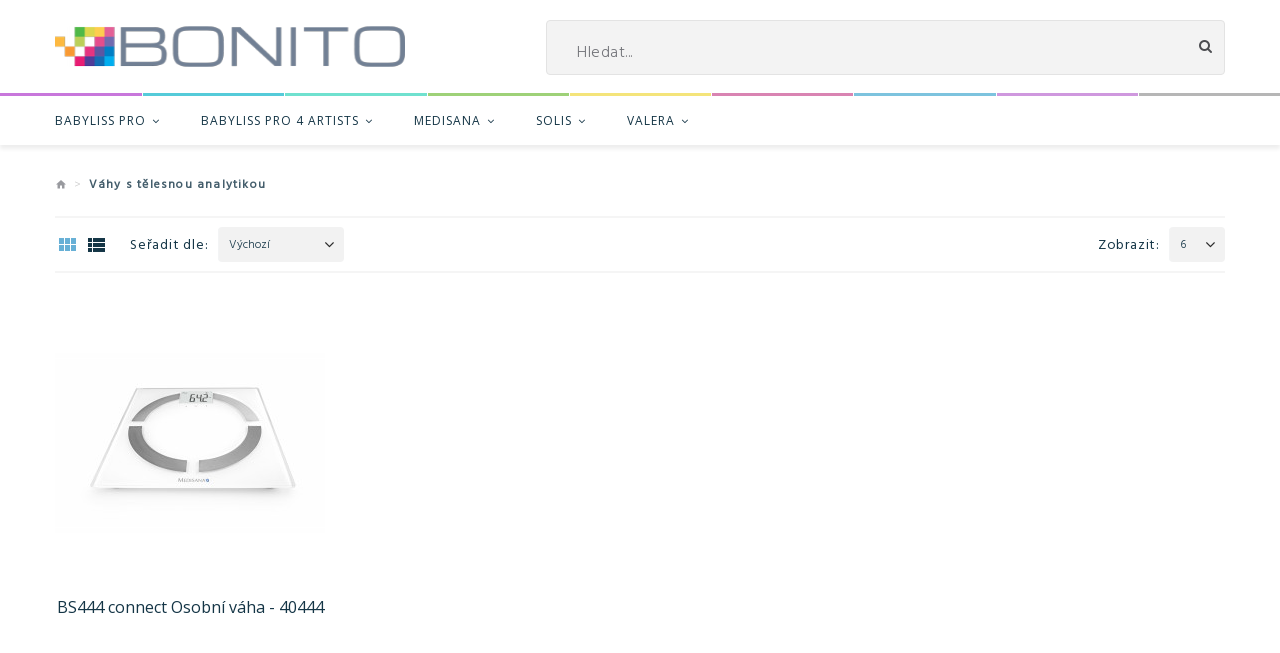

--- FILE ---
content_type: text/html; charset=utf-8
request_url: https://www.bonito.cz/index.php?route=product/category&path=187
body_size: 5870
content:
<!DOCTYPE html>
<!--[if IE]><![endif]-->
<!--[if IE 8 ]><html dir="ltr" lang="en" class="ie8"><![endif]-->
<!--[if IE 9 ]><html dir="ltr" lang="en" class="ie9"><![endif]-->
<!--[if (gt IE 9)|!(IE)]><!-->
<html dir="ltr" lang="en" class="mobile-responsive-off">
<!--<![endif]-->
<head>
	<meta charset="UTF-8" />
	<meta name="viewport" content="width=device-width, initial-scale=1">
	<meta http-equiv="X-UA-Compatible" content="IE=edge">
	<title>Váhy s tělesnou analytikou/Zdraví/Medisana</title>
	<base href="https://www.bonito.cz/" />
				<!-- Fonts -->
	<link href='//fonts.googleapis.com/css?family=Open+Sans:400,700;subset=latin-ext' rel='stylesheet' type='text/css'>
	<link href='//fonts.googleapis.com/css?family=Hind:400,300;subset=latin-ext' rel='stylesheet' type='text/css'>
	<link href='//fonts.googleapis.com/css?family=Titillium+Web:300,400,600,700;subset=latin-ext' rel='stylesheet' type='text/css'>
	
	<link href="catalog/view/javascript/font-awesome/css/font-awesome.min.css" rel="stylesheet" type="text/css" />
	<!-- END Fonts -->
	<link href="catalog/view/javascript/bootstrap/css/bootstrap.min.css" rel="stylesheet" media="screen" />

	
	<link href="catalog/view/theme/themeXXX/js/owl.carousel/assets/owl.carousel.css" rel="stylesheet">
	<link href="catalog/view/theme/themeXXX/stylesheet/material-design.css" rel="stylesheet">
	<link href="catalog/view/theme/themeXXX/js/fancybox/jquery.fancybox.css" rel="stylesheet">
	<link href="catalog/view/theme/themeXXX/stylesheet/photoswipe.css" rel="stylesheet">
	<link href="catalog/view/theme/themeXXX/stylesheet/stylesheet.css" rel="stylesheet">

	
		<link id="color_scheme" href="catalog/view/theme/themeXXX/stylesheet/color_schemes/color_scheme_1.css" rel="stylesheet">
	
		<link href="catalog/view/theme/themeXXX/stylesheet/homebuilder.css" type="text/css" rel="stylesheet" media="screen" />
			<link href="https://www.bonito.cz/index.php?route=product/category&amp;path=187" rel="canonical" />
		<link href="https://www.bonito.cz/image/catalog/favicon-32.png" rel="icon" />
	
	<script src="catalog/view/javascript/jquery/jquery-2.1.1.min.js" type="text/javascript"></script>
	<script src="catalog/view/javascript/bootstrap/js/bootstrap.min.js" type="text/javascript"></script>

		<script src="catalog/view/theme/themeXXX/js/ajax_infinite_scroll.js" type="text/javascript"></script>
		<script src="catalog/view/theme/themeXXX/js/tmmegamenu/superfish.min.js" type="text/javascript"></script>
		<script src="catalog/view/theme/themeXXX/js/tmmegamenu/jquery.rd-navbar.min.js" type="text/javascript"></script>
		<script src="catalog/view/theme/themeXXX/js/tmcolorswitcher/jquery.cookies.js" type="text/javascript"></script>
		<script src="catalog/view/theme/themeXXX/js/tmcolorswitcher/style_switcher_demo.js" type="text/javascript"></script>
		</head>
<body class="product-category-187">
	<p id="gl_path" class="hidden">themeXXX</p>
	<div id="page">
		<div id="page-preloader" class="visible"><span class="preloader"></span></div>
		<div class="ie-warning">
			<a href="http://windows.microsoft.com/en-us/internet-explorer/download-ie">
				<img src="catalog/view/theme/themeXXX/image/warning_bar_0000_us.jpg" border="0" height="75" width="1170" alt="You are using an outdated browser. For a faster, safer browsing experience, upgrade for free today."/>
			</a>
		</div>
		<header>
						<div class="header-top">
				<div class="container">
					<div id="tm-homebuilder2123856070" class="homebuilder clearfix">
						<div class="tm-container " >
			<div class="tm-inner">
								<div class="row row-level-1 "><div class="row-inner  clearfix" >
										<div class="col-lg-12 col-md-12 col-sm-12 col-xs-12 "><div class="col-inner  ">
																		<span><span class="tx-open">24/7  CUSTOMER SERVICE - </span><a href="callto:241405618"><span>241405618</span></a></span>
<a class="btn-wishlist" href="https://www.bonito.cz/index.php?route=account/wishlist" id="wishlist-total" title="Wishlist">
	<i class="fa fa-heart"></i> <span>Wishlist</span>
</a>
<nav id="top-links" class="nav toggle-wrap">
	<a class="toggle fa fa-user" href='#'></a>
	<ul class="toggle_cont">
		<li class="toggle-wrap">
			<a href="https://www.bonito.cz/index.php?route=account/account" title="My Account" class="toggle">
				<i class="fa fa-user"></i> <span>My Account</span>
			</a>
			<ul class="toggle_cont toggle_cont__right">
								<li><a href="https://www.bonito.cz/index.php?route=account/login">Login</a></li>
				<li><a href="https://www.bonito.cz/index.php?route=account/register">Register</a></li>
				<li><a href="https://www.bonito.cz/index.php?route=account/wishlist">Wishlist</a></li>
				<li><a href="http://www.bonito.cz/index.php?route=checkout/cart">Shopping Cart</a></li>
				<li><a href="https://www.bonito.cz/index.php?route=checkout/checkout">Checkout</a></li>
							</ul>
		</li>
	</ul>
</nav>																								<div class="box-currency">
	<form action="https://www.bonito.cz/index.php?route=common/currency/currency" method="post" enctype="multipart/form-data" id="form-currency">
		<div class="btn-group toggle-wrap">
			<span class="toggle">
																																												
				<span class="hidden-lg hidden-md hidden-sm">USD</span>
				<span class="hidden-xs">US Dollar</span>
											</span>
			<ul class="toggle_cont pull-right">
																<li>
					<button class="currency-select" type="button" name="EUR">
						€ Euro					</button>
				</li>
																								<li>
					<button class="currency-select" type="button" name="CZK">
						Kč Koruna					</button>
				</li>
																								<li>
					<button class="currency-select" type="button" name="GBP">
						£ Pound Sterling					</button>
				</li>
																								<li>
					<button class="currency-select" type="button" name="RUB">
						P Rouble					</button>
				</li>
																								<li>
					<button class="currency-select selected" type="button" name="USD">
						Kč US Dollar					</button>
				</li>
															</ul>
		</div>
		<input type="hidden" name="code" value="" />
		<input type="hidden" name="redirect" value="https://www.bonito.cz/index.php?route=product/category&amp;path=187" />
	</form>
</div>
																																															</div></div>
									</div></div>
							</div>
		</div>
							</div>
					</div>
			</div>
									<div class="stuck-menu">
				<div class="container">
					<div id="tm-homebuilder1476855437" class="homebuilder clearfix">
						<div class="tm-container " >
			<div class="tm-inner">
								<div class="row row-level-1 "><div class="row-inner  clearfix" >
										<div class="col-lg-12 col-md-12 col-sm-12 col-xs-12 "><div class="col-inner  ">
																		<h1 class="logo">
		<a href="http://www.bonito.cz/index.php?route=common/home">
		<img src="https://www.bonito.cz/image/cache/catalog/bonito_logo_new_bigger-450x120.png" title="Bonito s.r.o." alt="Bonito s.r.o." class="img-responsive">
	</a>
	</h1>																								<div id="search" class="search">
	<input type="text" name="search" value="" placeholder="Hledat..."  />
	<button type="button" class="button-search"><span class="fa fa-search"></span></button>
</div>																								<div class="html-module ">
		
	<div class="content"><a href="index.php?route=information/information&amp;information_id=6" class="header-btn fa fa-paper-plane">Free shipping Worldwide</a>
<a href="index.php?route=account/newsletter" class="header-btn fa fa-star">Daily deals &amp; Offers</a></div>
</div>
																							</div></div>
									</div></div>
							</div>
		</div>
							</div>
					</div>
			</div>
									<div class="navigation"><div class="line-color">
			<span></span><span></span><span></span><span></span><span></span><span></span><span></span><span></span><span></span></div>
				<div class="container">
					<div class="megamenu">
	<h3>Categories</h3>
	<ul class="sf-menu">
				<li >
						<a href="http://www.bonito.cz/index.php?route=product/category&amp;path=131">BaByliss Pro</a>
									<ul class="simple_menu">
<li>
<a href="http://www.bonito.cz/index.php?route=product/category&amp;path=137">Profi fény</a>
</li>
<li>
<a href="http://www.bonito.cz/index.php?route=product/category&amp;path=123">Profi žehličky</a>
</li>
<li>
<a href="http://www.bonito.cz/index.php?route=product/category&amp;path=124">Profi kulmy a stylery</a>
</li>
<li>
<a href="http://www.bonito.cz/index.php?route=product/category&amp;path=142">Zastřihovače</a>
</li>
<li>
<a href="http://www.bonito.cz/index.php?route=product/category&amp;path=122">Sušící helmy a klimazony</a>
</li>
<li>
<a href="http://www.bonito.cz/index.php?route=product/category&amp;path=143">Natáčky</a>
</li>
<li>
<a href="http://www.bonito.cz/index.php?route=product/category&amp;path=144">Kartáče </a>
</li>
<li>
<a href="http://www.bonito.cz/index.php?route=product/category&amp;path=147" class="parent">Příslušenství</a><ul class="simple_menu">
<li>
<a href="http://www.bonito.cz/index.php?route=product/category&amp;path=154">Difuzéry</a>
</li>
<li>
<a href="http://www.bonito.cz/index.php?route=product/category&amp;path=164">Hřebenové nástavce</a>
</li>
<li>
<a href="http://www.bonito.cz/index.php?route=product/category&amp;path=167">Stříhací lišty</a>
</li>

</ul>

</li>

</ul>

					</li>
				<li >
						<a href="http://www.bonito.cz/index.php?route=product/category&amp;path=155">BaByliss Pro 4 Artists</a>
									<ul class="simple_menu">
<li>
<a href="http://www.bonito.cz/index.php?route=product/category&amp;path=158">Zastřihovače</a>
</li>
<li>
<a href="http://www.bonito.cz/index.php?route=product/category&amp;path=157">Profi fény</a>
</li>
<li>
<a href="http://www.bonito.cz/index.php?route=product/category&amp;path=156">Profi kulmy a stylery</a>
</li>
<li>
<a href="http://www.bonito.cz/index.php?route=product/category&amp;path=160">Kartáče</a>
</li>
<li>
<a href="http://www.bonito.cz/index.php?route=product/category&amp;path=162" class="parent">Příslušenství</a><ul class="simple_menu">
<li>
<a href="http://www.bonito.cz/index.php?route=product/category&amp;path=165">Difuzéry</a>
</li>
<li>
<a href="http://www.bonito.cz/index.php?route=product/category&amp;path=163">Hřebenové nástavce</a>
</li>
<li>
<a href="http://www.bonito.cz/index.php?route=product/category&amp;path=166">Stříhací lišty</a>
</li>

</ul>

</li>

</ul>

					</li>
				<li >
						<a href="http://www.bonito.cz/index.php?route=product/category&amp;path=129">Medisana</a>
									<ul class="simple_menu">
<li>
<a href="http://www.bonito.cz/index.php?route=product/category&amp;path=174" class="parent">Zdraví</a><ul class="simple_menu">
<li>
<a href="http://www.bonito.cz/index.php?route=product/category&amp;path=188">Osobní váhy</a>
</li>
<li>
<a href="http://www.bonito.cz/index.php?route=product/category&amp;path=185">Pulzní oxymetry</a>
</li>
<li>
<a href="http://www.bonito.cz/index.php?route=product/category&amp;path=186">Teploměry</a>
</li>
<li>
<a href="http://www.bonito.cz/index.php?route=product/category&amp;path=182" class="parent">Tlakoměry</a><ul class="simple_menu">
<li>
<a href="http://www.bonito.cz/index.php?route=product/category&amp;path=183">Na nadloktí</a>
</li>
<li>
<a href="http://www.bonito.cz/index.php?route=product/category&amp;path=184">Na zápěstí</a>
</li>

</ul>

</li>
<li>
<a href="http://www.bonito.cz/index.php?route=product/category&amp;path=187" class="active">Váhy s tělesnou analytikou</a>
</li>

</ul>

</li>
<li>
<a href="http://www.bonito.cz/index.php?route=product/category&amp;path=177" class="parent">Wellness</a><ul class="simple_menu">
<li>
<a href="http://www.bonito.cz/index.php?route=product/category&amp;path=190">Masáž krku</a>
</li>
<li>
<a href="http://www.bonito.cz/index.php?route=product/category&amp;path=191">Masáž nohou</a>
</li>
<li>
<a href="http://www.bonito.cz/index.php?route=product/category&amp;path=189">Masážní podložky</a>
</li>
<li>
<a href="http://www.bonito.cz/index.php?route=product/category&amp;path=192">Masážní přístroje</a>
</li>
<li>
<a href="http://www.bonito.cz/index.php?route=product/category&amp;path=193">Tepelné podložky</a>
</li>

</ul>

</li>
<li>
<a href="http://www.bonito.cz/index.php?route=product/category&amp;path=179">Zdravý domov</a>
</li>
<li>
<a href="http://www.bonito.cz/index.php?route=product/category&amp;path=180" class="parent">Osobní péče</a><ul class="simple_menu">
<li>
<a href="http://www.bonito.cz/index.php?route=product/category&amp;path=199">Kosmetická zrcadla</a>
</li>
<li>
<a href="http://www.bonito.cz/index.php?route=product/category&amp;path=198">Manikůra a pedikůra</a>
</li>
<li>
<a href="http://www.bonito.cz/index.php?route=product/category&amp;path=200">Péče o kůži</a>
</li>

</ul>

</li>
<li>
<a href="http://www.bonito.cz/index.php?route=product/category&amp;path=176">Sport</a>
</li>
<li>
<a href="http://www.bonito.cz/index.php?route=product/category&amp;path=178" class="parent">Terapie</a><ul class="simple_menu">
<li>
<a href="http://www.bonito.cz/index.php?route=product/category&amp;path=196">Infračervené lampy</a>
</li>
<li>
<a href="http://www.bonito.cz/index.php?route=product/category&amp;path=195">Inhalátory</a>
</li>
<li>
<a href="http://www.bonito.cz/index.php?route=product/category&amp;path=194">Lampy</a>
</li>
<li>
<a href="http://www.bonito.cz/index.php?route=product/category&amp;path=197">Terapie bolesti</a>
</li>

</ul>

</li>
<li>
<a href="http://www.bonito.cz/index.php?route=product/category&amp;path=175">Masážní křesla</a>
</li>
<li>
<a href="http://www.bonito.cz/index.php?route=product/category&amp;path=181" class="parent">Náhradní díly</a><ul class="simple_menu">
<li>
<a href="http://www.bonito.cz/index.php?route=product/category&amp;path=206">Osobní péče</a>
</li>
<li>
<a href="http://www.bonito.cz/index.php?route=product/category&amp;path=202">Sport</a>
</li>
<li>
<a href="http://www.bonito.cz/index.php?route=product/category&amp;path=204">Terapie</a>
</li>
<li>
<a href="http://www.bonito.cz/index.php?route=product/category&amp;path=203">Wellness</a>
</li>
<li>
<a href="http://www.bonito.cz/index.php?route=product/category&amp;path=201">Zdraví</a>
</li>
<li>
<a href="http://www.bonito.cz/index.php?route=product/category&amp;path=205">Zdravý domov</a>
</li>

</ul>

</li>

</ul>

					</li>
				<li >
						<a href="http://www.bonito.cz/index.php?route=product/category&amp;path=207">Solis</a>
									<ul class="simple_menu">
<li>
<a href="http://www.bonito.cz/index.php?route=product/category&amp;path=221">Profesionální fény</a>
</li>
<li>
<a href="http://www.bonito.cz/index.php?route=product/category&amp;path=209">Espresso a mlýnky na kávu</a>
</li>
<li>
<a href="http://www.bonito.cz/index.php?route=product/category&amp;path=208">Varné konvice</a>
</li>
<li>
<a href="http://www.bonito.cz/index.php?route=product/category&amp;path=214">Grily</a>
</li>
<li>
<a href="http://www.bonito.cz/index.php?route=product/category&amp;path=220">Ventilátory</a>
</li>
<li>
<a href="http://www.bonito.cz/index.php?route=product/category&amp;path=215">Lisy na citrusy</a>
</li>
<li>
<a href="http://www.bonito.cz/index.php?route=product/category&amp;path=216">Rýžovary a vaříč vajec</a>
</li>
<li>
<a href="http://www.bonito.cz/index.php?route=product/category&amp;path=217">Mixery</a>
</li>
<li>
<a href="http://www.bonito.cz/index.php?route=product/category&amp;path=218">Zmrzlinovače</a>
</li>
<li>
<a href="http://www.bonito.cz/index.php?route=product/category&amp;path=219">Ohřívače talířů</a>
</li>
<li>
<a href="http://www.bonito.cz/index.php?route=product/category&amp;path=223">Vyhřívané podložky</a>
</li>
<li>
<a href="http://www.bonito.cz/index.php?route=product/category&amp;path=211">Vakuovače</a>
</li>
<li>
<a href="http://www.bonito.cz/index.php?route=product/category&amp;path=210" class="parent">Příslušenství</a><ul class="simple_menu">
<li>
<a href="http://www.bonito.cz/index.php?route=product/category&amp;path=212">Espresso</a>
</li>
<li>
<a href="http://www.bonito.cz/index.php?route=product/category&amp;path=222">Profesionální fény</a>
</li>
<li>
<a href="http://www.bonito.cz/index.php?route=product/category&amp;path=213">Vakuovače</a>
</li>

</ul>

</li>

</ul>

					</li>
				<li >
						<a href="http://www.bonito.cz/index.php?route=product/category&amp;path=133">Valera</a>
									<ul class="simple_menu">
<li>
<a href="http://www.bonito.cz/index.php?route=product/category&amp;path=168">Profesionální fény</a>
</li>
<li>
<a href="http://www.bonito.cz/index.php?route=product/category&amp;path=169">Kulmy a stylery</a>
</li>
<li>
<a href="http://www.bonito.cz/index.php?route=product/category&amp;path=173">Nástěnné fény</a>
</li>
<li>
<a href="http://www.bonito.cz/index.php?route=product/category&amp;path=170" class="parent">Příslušenství</a><ul class="simple_menu">
<li>
<a href="http://www.bonito.cz/index.php?route=product/category&amp;path=171">Difuzéry</a>
</li>
<li>
<a href="http://www.bonito.cz/index.php?route=product/category&amp;path=172">Nástěnné držáky</a>
</li>

</ul>

</li>

</ul>

					</li>
			</ul>
</div>
<script>
	;(function ($) {
		$(window).load(function () {
			var o = $('.sf-menu');
			o.superfish();
			o.find('li a').each(function () {
				if ($(location).attr('href').indexOf($(this).attr('href')) >= 0){
					$(this).addClass('active');
					return;
				}
			})
			if (o.parents('aside').length){
				var width = $('.container').outerWidth() - $('aside').outerWidth();
				o.find('.sf-mega').each(function () {
					$(this).width(width);
				})
			}
		});
	})(jQuery);
</script>
<div id="style_switcher">
	<div class="toggler"></div>
	<p>The customization tool allows you to make color changes in your theme</p>
	<ul id="color-box">
						<li><div class="color_scheme color_scheme_1" data-scheme="color_scheme_1">&nbsp;</div></li>
								<li><div class="color_scheme color_scheme_2" data-scheme="color_scheme_2">&nbsp;</div></li>
								<li><div class="color_scheme color_scheme_3" data-scheme="color_scheme_3">&nbsp;</div></li>
								<li><div class="color_scheme color_scheme_4" data-scheme="color_scheme_4">&nbsp;</div></li>
					</ul>
	<select id="skin">
		<option value="//livedemo00.template-help.com/opencart_61111/" selected>Storeflex Fashion</option>
		<option value="//livedemo00.template-help.com/opencart_61111_skin1">Storeflex Household Goods</option>
	</select>
</div><div class="box-cart">
	<div id="cart" class="cart toggle-wrap">
		<button type="button" data-loading-text="Loading..." class="toggle">
			<i class="fa fa-shopping-bag"></i> 
			<strong>Shopping Cart: </strong>
			<span id="cart-total" class="cart-total"> 0 item(s) </span>
						<span id="cart-total2" class="cart-total2">0</span>
					</button>
		<ul class="pull-right toggle_cont">
			<li>
				<h3>Shopping Cart: </h3>
			</li>
						<li>
				<p class="text-left">Your shopping cart is empty!</p>
			</li>
					</ul>
	</div>
</div>				</div>
			</div>
					</header><div class="container">
	<ul class="breadcrumb">
				<li><a href="http://www.bonito.cz/index.php?route=common/home"><i class="fa fa-home"></i></a></li>
				<li><a href="http://www.bonito.cz/index.php?route=product/category&amp;path=187">Váhy s tělesnou analytikou</a></li>
			</ul>
	<div>
					</div>
	<div class="row">								<div id="content" class="col-sm-12">						<div class="product-filter clearfix">
				<div class="product-filter_elem">
					<div class="button-view">						
						<button type="button" id="grid-view" data-toggle="tooltip" title="Mřížka"><i class="material-design-two375"></i></button>
						<button type="button" id="list-view" data-toggle="tooltip" title="Výpis"><i class="material-design-view12"></i></button>
					</div>
				</div>
				<div class="product-filter_elem sort">
					<label class="control-label" for="input-sort">Seřadit dle:</label>
					<select id="input-sort" onchange="location = this.value;">
																		<option value="http://www.bonito.cz/index.php?route=product/category&amp;path=187&amp;sort=p.sort_order&amp;order=ASC" selected="selected">Výchozí</option>
																								<option value="http://www.bonito.cz/index.php?route=product/category&amp;path=187&amp;sort=pd.name&amp;order=ASC">Název (A - Z)</option>
																								<option value="http://www.bonito.cz/index.php?route=product/category&amp;path=187&amp;sort=pd.name&amp;order=DESC">Název (Z - A)</option>
																								<option value="http://www.bonito.cz/index.php?route=product/category&amp;path=187&amp;sort=p.price&amp;order=ASC">Maloobchodní cena (A &gt; Z)</option>
																								<option value="http://www.bonito.cz/index.php?route=product/category&amp;path=187&amp;sort=p.price&amp;order=DESC">Maloobchodní cena (Z &gt; A)</option>
																								<option value="http://www.bonito.cz/index.php?route=product/category&amp;path=187&amp;sort=p.model&amp;order=ASC">Model (A - Z)</option>
																								<option value="http://www.bonito.cz/index.php?route=product/category&amp;path=187&amp;sort=p.model&amp;order=DESC">Model (Z - A)</option>
																	</select>
				</div>
				<div class="product-filter_elem show pull-right">
					<label class="control-label" for="input-limit">Zobrazit:</label>
					<select id="input-limit" onchange="location = this.value;">
																		<option value="http://www.bonito.cz/index.php?route=product/category&amp;path=187&amp;limit=6" selected="selected">6</option>
																								<option value="http://www.bonito.cz/index.php?route=product/category&amp;path=187&amp;limit=25">25</option>
																								<option value="http://www.bonito.cz/index.php?route=product/category&amp;path=187&amp;limit=50">50</option>
																								<option value="http://www.bonito.cz/index.php?route=product/category&amp;path=187&amp;limit=75">75</option>
																								<option value="http://www.bonito.cz/index.php?route=product/category&amp;path=187&amp;limit=100">100</option>
																	</select>
				</div>
			</div>
			<div class="row">
				<div id="mfilter-content-container" class="clearfix">
										<div class="product-layout product-list col-xs-12" >
						<div class="product-thumb transition ">
							
							<div class="image">
								<a class="lazy" style="padding-bottom: 103.7037037037%" href="http://www.bonito.cz/index.php?route=product/product&amp;path=187&amp;product_id=460">
									<img width="270" height="280" alt="BS444 connect Osobní váha - 40444" title="BS444 connect Osobní váha - 40444" class="img-responsive" data-src="https://www.bonito.cz/image/cache/catalog/Medisana/Váhy/BS444/40444_BS444-01-270x280.jpg" src="#"/>
								</a>
								<div class="cart-button">						
									<!-- <button class="btn-icon" type="button" data-toggle="tooltip" title="Add to Wish List" onclick="wishlist.add('460');"><i class="fa fa-heart-o"></i></button>-->
									<button data-product="460"  class="quickview btn-icon" data-toggle="tooltip" title="Quick View"><i class="fa fa-search-plus"></i></button>							
									<button class="btn-icon" type="button" data-toggle="tooltip" title="Porovnat produkt" onclick="compare.add('460');"><i class="fa fa-random"></i></button>
								</div>
								
																							</div>
							<div class="caption">
								<div class="name"><a href="http://www.bonito.cz/index.php?route=product/product&amp;path=187&amp;product_id=460">BS444 connect Osobní váha - 40444</a></div>
																<div class="price price-product">
																		999.00Kč																										</div>
																<button class="btn-primary" type="button"  onclick="ajaxAdd($(this),460);" >Add to Cart</button>
							</div>

							<div class="aside">	
								<div class="name"><a href="http://www.bonito.cz/index.php?route=product/product&amp;path=187&amp;product_id=460">BS444 connect Osobní váha - 40444</a></div>
																<div class="description"> Osobní
váha s velkým multifunkčním LCD displejem, kromě hmotnosti zobrazuje tělesný
tuk, tělesné t.. </div>
																<div class="price price-product">
																		999.00Kč																										</div>
																<button class="btn-primary" type="button"  onclick="ajaxAdd($(this),460);" >Add to Cart</button>
								<div class="clear"></div>
								<!-- <button class="product-btn" type="button" data-toggle="tooltip" title="Add to Wish List" onclick="wishlist.add('460');"><i class="fa fa-heart-o"></i><span>Add to Wish List</span></button> -->
								<button class="product-btn" type="button" data-toggle="tooltip" title="Porovnat produkt" onclick="compare.add('460');"><i class="fa fa-random"></i><span>Porovnat produkt</span></button>							
							</div>
						</div>
						<div class="clear"></div>
					</div>
									</div>
			</div>
														</div>
			</div>
</div>
<footer>
	<div class="container">
		<div class="row">
						<div class="footer_modules">
				<div id="tm-homebuilder1295790582" class="homebuilder clearfix">
						<div class="tm-container " >
			<div class="tm-inner">
								<div class="row row-level-1 "><div class="row-inner  clearfix" >
										<div class="col-lg-12 col-md-12 col-sm-12 col-xs-12 "><div class="col-inner  ">
																		<div class="html-module ">
		
	<div class="content">BONITO CZ s.r.o. - &nbsp;oficiální distributor profesionálních značek BaByliss PRO, Medisana, ecomed a Valera. Zajišťujeme také záruční a pozáruční servis pro námi nabízené značky.</div>
</div>
																							</div></div>
									</div></div>
							</div>
		</div>
							</div>
				</div>
									<div class="accordion-footer">
				<div id="tm-homebuilder1273235563" class="homebuilder clearfix">
						<div class="tm-container " >
			<div class="tm-inner">
								<div class="row row-level-1 "><div class="row-inner  clearfix" >
										<div class="col-lg-12 col-md-12 col-sm-12 col-xs-12 "><div class="col-inner  ">
																		
<div class="col-xs-6 col-sm-3 col-md-2">
	<h3 class="box-heading">Partneři</h3>
	<ul class="box-content list-unstyled">
		<li><a href="https://www.moje-medisana.cz">Moje Medisana</a></li>
		<li><a href="https://www.muj-babyliss.pro">Můj BaByliss PRO</a></li>
	</ul>
</div>																								<div class="col-xs-6 col-sm-3 col-md-3">
	<h3 class="box-heading">Kontaktujte nás</h3>
	<div class="box-content footer_box">
		<address>
			<p><a class="footer-link" href="//www.google.com/maps/?q=50.046099,+14.4218477" target="_blank">BONITO CZ s.r.o.<br />
Pod Pekařkou 1/107<br />
147 00 Praha 4</a><br>
				<a class="footer-link" href="callto:241405618">241405618</a><br>
				<a href="mailto:info@bonito.cz ">info@bonito.cz</a></p>
			</address>
			<p></p>
		</div>
	</div>																								<div class="col-xs-6 col-sm-3 col-md-2">
	<!--<h3 class="box-heading">My Account</h3>
	<ul class="box-content list-unstyled">
		<li><a href="https://www.bonito.cz/index.php?route=account/account">My Account</a></li>
		<li><a href="https://www.bonito.cz/index.php?route=account/order">Order History</a></li>
		<li><a href="https://www.bonito.cz/index.php?route=account/wishlist">Find a Wish List</a></li>
		<li><a href="https://www.bonito.cz/index.php?route=account/voucher">Gift Certificates</a></li>
		<li><a href="https://www.bonito.cz/index.php?route=affiliate/account">Affiliates</a></li>
		<li><a href="http://www.bonito.cz/index.php?route=information/sitemap">Mapa stránek</a></li>
	</ul>-->
</div>																								<!--<div class="col-xs-6 col-sm-3 col-md-2">
	<h3 class="box-heading">More Ways To Shop</h3>
	<ul class="box-content list-unstyled">
		<li><a href="https://www.bonito.cz/index.php?route=information/sitemap">Find a Store</a></li>
		<li><a href="https://www.bonito.cz/index.php?route=account/voucher">Gift Cards</a></li>
		<li><a href="https://www.bonito.cz/index.php?route=account/wishlist">Find a Wish List</a></li>
		<li><a href="https://www.bonito.cz/index.php?route=product/catalog">Katalog produktů</a></li>
		<li><a href="https://www.bonito.cz/index.php?route=product/lookbook">Lookbook</a></li>
	</ul>
</div>-->																								<div class="module-social col-xs-6 col-sm-3 col-md-3">
	<div class="col-sm-3 social-block">
		<div class="box-heading">
			<h3>Buďte ve spojení</h3>
		</div>
		<div class="box-content">
			<p>																																																																																																																																																																																																Lajkujte, sdíljte nebo si nás prostě přidejte pro exluzivní informace.																						</p>
						<ul class="social-list list-unstyled">
								<li><a class="fa fa-google-plus" href="//plus.google.com/116814330785381596145" data-toggle="tooltip" title="Google+"></a></li>
								<li><a class="fa fa-facebook" href="//www.facebook.com/bonitoczsro/" data-toggle="tooltip" title="Facebook"></a></li>
							</ul>
					</div>
	</div>
</div>																							</div></div>
									</div></div>
							</div>
		</div>
							</div>
					<div class="module-social col-xs-6 col-sm-3 col-md-3">
				</div>
			</div>
					</div>
	</div>
	<div class="copyright">
		<div class="container">
			<div class="container">
				Vytvořeno <a href="http://ww.jagu.cz"> Jagu s.r.o.</a> | Bonito s.r.o. © 2017 <!-- [[%FOOTER_LINK]] -->
			</div>
		</div>
	</div>
</footer>
<div class="ajax-overlay"></div>
<div class="ajax-quickview-overlay">
	<span class="ajax-quickview-overlay__preloader"></span>
</div>
</div>
<script src="catalog/view/theme/themeXXX/js/device.min.js" type="text/javascript"></script>
<script src="catalog/view/theme/themeXXX/js/livesearch.min.js" type="text/javascript"></script>
<script src="catalog/view/theme/themeXXX/js/common.js" type="text/javascript"></script>
<script src="catalog/view/theme/themeXXX/js/script.js" type="text/javascript"></script>
</body></html>

--- FILE ---
content_type: text/css
request_url: https://www.bonito.cz/catalog/view/theme/themeXXX/stylesheet/stylesheet.css
body_size: 36860
content:
@charset "UTF-8";
/*========================================================
                   Bootstrap Reset
=========================================================*/
button, .btn {
  background: none;
  border: none;
  display: inline-block;
  padding: 0;
  outline: none;
  outline-offset: 0;
  cursor: pointer;
  -webkit-appearance: none;
  -moz-transition: 0.3s all ease;
  -o-transition: 0.3s all ease;
  -webkit-transition: 0.3s all ease;
  transition: 0.3s all ease;
}

button::-moz-focus-inner, .btn::-moz-focus-inner {
  border: none;
  padding: 0;
}

button:focus, .btn:focus {
  outline: none;
}

label {
  font-size: 13px;
  color: #143546;
}

@media (min-width: 768px) and (max-width: 991px) {
  label {
    font-size: 10px;
  }
}

label {
  font-weight: bold;
  cursor: default;
}

textarea {
  resize: none;
}

blockquote {
  font-size: inherit;
  line-height: inherit;
}

a.list-group-item:focus, a.list-group-item:hover, button.list-group-item:focus, button.list-group-item:hover {
  background: none;
}

.input-group .form-control:last-child, .input-group-addon:last-child, .input-group-btn:first-child > .btn-group:not(:first-child) > .btn, .input-group-btn:first-child > .btn:not(:first-child), .input-group-btn:last-child > .btn, .input-group-btn:last-child > .btn-group > .btn, .input-group-btn:last-child > .dropdown-toggle {
  border-top-left-radius: 4px;
  border-bottom-left-radius: 4px;
}

.input-group .form-control:first-child, .input-group-addon:first-child, .input-group-btn:first-child > .btn, .input-group-btn:first-child > .btn-group > .btn, .input-group-btn:first-child > .dropdown-toggle, .input-group-btn:last-child > .btn-group:not(:last-child) > .btn, .input-group-btn:last-child > .btn:not(:last-child):not(.dropdown-toggle) {
  border-top-right-radius: 4px;
  border-bottom-right-radius: 4px;
}

.table-hover > tbody > tr:hover {
  background: none;
}

.input-group input, .input-group select, .input-group .dropdown-menu, .input-group .popover, .input-group-addon {
  font-size: 12px;
}

.input-group-btn:last-child > .btn, .input-group-btn:last-child > .btn-group {
  z-index: auto;
}

.bootstrap-datetimepicker-widget {
  z-index: 998 !important;
}

.bootstrap-datetimepicker-widget td.day,
.bootstrap-datetimepicker-widget td.minute,
.bootstrap-datetimepicker-widget td.hour,
.bootstrap-datetimepicker-widget td.second,
.bootstrap-datetimepicker-widget thead tr:first-child th,
.bootstrap-datetimepicker-widget td span {
  border: 1px solid transparent;
  border-radius: 0;
  -moz-transition: color 0.3s ease;
  -o-transition: color 0.3s ease;
  -webkit-transition: color 0.3s ease;
  transition: color 0.3s ease;
}

.bootstrap-datetimepicker-widget td.day:hover,
.bootstrap-datetimepicker-widget td.minute:hover,
.bootstrap-datetimepicker-widget td.hour:hover,
.bootstrap-datetimepicker-widget td.second:hover,
.bootstrap-datetimepicker-widget thead tr:first-child th:hover,
.bootstrap-datetimepicker-widget td span:hover {
  background: transparent;
  color: #67b0d6;
  border-color: transparent !important;
}

.bootstrap-datetimepicker-widget td.separator {
  font-size: 20px;
  line-height: 20px;
}

.bootstrap-datetimepicker-widget a[data-action] {
  background: transparent;
  color: #143546;
}

.bootstrap-datetimepicker-widget a[data-action] span {
  border: none;
}

.bootstrap-datetimepicker-widget a[data-action],
.bootstrap-datetimepicker-widget .timepicker td > span,
.bootstrap-datetimepicker-widget td.separator {
  color: #143546;
}

.bootstrap-datetimepicker-widget a[data-action]:hover,
.bootstrap-datetimepicker-widget .timepicker td > span:hover {
  color: #67b0d6;
}

.bootstrap-datetimepicker-widget .timepicker {
  margin-top: 5px;
}

.bootstrap-datetimepicker-widget .timepicker .table-condensed {
  border-collapse: separate;
}

.bootstrap-datetimepicker-widget .timepicker td span {
  width: 15px;
  height: 15px;
  line-height: 15px;
  margin: 5px 0;
}

.bootstrap-datetimepicker-widget .timepicker td span.timepicker-hour, .bootstrap-datetimepicker-widget .timepicker td span.timepicker-minute {
  border: none;
  width: 50px;
  height: 50px;
  line-height: 50px;
  border-radius: 0px;
}

.dropdown-menu {
  -webkit-box-shadow: none;
  -moz-box-shadow: none;
  box-shadow: none;
  border-color: #cbe4f1;
  padding: 0;
  font-family: "Hind", sans-serif;
  font-weight: 300;
}

.bootstrap-datetimepicker-widget thead tr:first-child th {
  background: #f7f7f7;
}

.timepicker-picker {
  text-align: center;
}

.bootstrap-datetimepicker-widget .timepicker .table-condensed {
  width: 100%;
}

.bootstrap-datetimepicker-widget td span {
  -moz-transition: none;
  -o-transition: none;
  -webkit-transition: none;
  transition: none;
}

.bootstrap-datetimepicker-widget .timepicker td span.timepicker-hour,
.bootstrap-datetimepicker-widget .timepicker td span.timepicker-minute {
  border: none;
  width: 50px;
  height: 50px;
  padding: 5px;
  line-height: 50px;
  border-radius: 0px;
}

.bootstrap-datetimepicker-widget td.day.active,
.bootstrap-datetimepicker-widget td.day.active:hover {
  background: #67b0d6;
  color: #FFF;
  cursor: inherit;
}

.fancybox-overlay {
  z-index: 10001;
}

.fancybox-opened {
  z-index: 10003;
}

.container > .alert,
.breadcrumb + .alert {
  position: fixed;
  z-index: 10004;
  top: 0;
  left: 0;
  width: 100%;
  -webkit-animation: alert-anim 1s cubic-bezier(1, -0.01, 0, 0.99);
  -moz-animation: alert-anim 1s cubic-bezier(1, -0.01, 0, 0.99);
  -ms-animation: alert-anim 1s cubic-bezier(1, -0.01, 0, 0.99);
  -o-animation: alert-anim 1s cubic-bezier(1, -0.01, 0, 0.99);
  animation: alert-anim 1s cubic-bezier(1, -0.01, 0, 0.99);
}

.container > .alert .alert,
.breadcrumb + .alert .alert {
  position: absolute;
  left: 0;
  right: 0;
  top: 100%;
}

.container > .alert .alert.fadeOut,
.breadcrumb + .alert .alert.fadeOut {
  top: -100%;
}

@-ms-keyframes alert-anim {
  0% {
    top: -100%;
  }
  60% {
    top: 0;
  }
  100% {
    top: 0;
  }
}

@-o-keyframes alert-anim {
  0% {
    top: -100%;
  }
  60% {
    top: 0;
  }
  100% {
    top: 0;
  }
}

@-webkit-keyframes alert-anim {
  0% {
    top: -100%;
  }
  60% {
    top: 0;
  }
  100% {
    top: 0;
  }
}

@-moz-keyframes alert-anim {
  0% {
    top: -100%;
  }
  60% {
    top: 0;
  }
  100% {
    top: 0;
  }
}

@keyframes alert-anim {
  0% {
    top: -100%;
  }
  60% {
    top: 0;
  }
  100% {
    top: 0;
  }
}

@-ms-keyframes alert-anim2 {
  0% {
    top: -100%;
  }
  60% {
    top: 100%;
  }
  100% {
    top: 100%;
  }
}

@-o-keyframes alert-anim2 {
  0% {
    top: -100%;
  }
  60% {
    top: 100%;
  }
  100% {
    top: 100%;
  }
}

@-webkit-keyframes alert-anim2 {
  0% {
    top: -100%;
  }
  60% {
    top: 100%;
  }
  100% {
    top: 100%;
  }
}

@-moz-keyframes alert-anim2 {
  0% {
    top: -100%;
  }
  60% {
    top: 100%;
  }
  100% {
    top: 100%;
  }
}

@keyframes alert-anim2 {
  0% {
    top: -100%;
  }
  60% {
    top: 100%;
  }
  100% {
    top: 100%;
  }
}

@-ms-keyframes alert-icon-anim {
  0% {
    font-size: 0;
  }
  60% {
    font-size: 0;
  }
}

@-o-keyframes alert-icon-anim {
  0% {
    font-size: 0;
  }
  60% {
    font-size: 0;
  }
}

@-webkit-keyframes alert-icon-anim {
  0% {
    font-size: 0;
  }
  60% {
    font-size: 0;
  }
}

@-moz-keyframes alert-icon-anim {
  0% {
    font-size: 0;
  }
  60% {
    font-size: 0;
  }
}

@keyframes alert-icon-anim {
  0% {
    font-size: 0;
  }
  60% {
    font-size: 0;
  }
}

.product_page-right .alert {
  margin-top: 20px;
}

.alert {
  position: relative;
  padding: 18px 40px 18px 75px;
  z-index: 30;
  color: #FFF;
  border-radius: 0;
  min-height: 60px;
  -moz-box-sizing: border-box;
  -webkit-box-sizing: border-box;
  box-sizing: border-box;
  border: none;
  font-weight: 700;
  -webkit-box-shadow: 1px 1px 5px rgba(0, 0, 0, 0.2);
  -moz-box-shadow: 1px 1px 5px rgba(0, 0, 0, 0.2);
  box-shadow: 1px 1px 5px rgba(0, 0, 0, 0.2);
  -moz-transition: 1s all cubic-bezier(1, -0.01, 0, 0.99);
  -o-transition: 1s all cubic-bezier(1, -0.01, 0, 0.99);
  -webkit-transition: 1s all cubic-bezier(1, -0.01, 0, 0.99);
  transition: 1s all cubic-bezier(1, -0.01, 0, 0.99);
}

.alert i {
  position: absolute;
  top: 0;
  left: 0;
  bottom: 0;
  text-align: center;
  width: 60px;
  font-size: 40px;
  -webkit-animation: alert-icon-anim 1s;
  -moz-animation: alert-icon-anim 1s;
  -ms-animation: alert-icon-anim 1s;
  -o-animation: alert-icon-anim 1s;
  animation: alert-icon-anim 1s;
  text-shadow: 1px 1px 5px rgba(0, 0, 0, 0.15);
}

.alert i:before {
  position: absolute;
  top: 50%;
  left: 0;
  right: 0;
  line-height: 0;
}

.alert a:hover {
  text-decoration: underline;
}

.alert button.close {
  position: absolute;
  top: 50%;
  line-height: 1;
  right: 15px;
  color: #FFF;
  opacity: .7;
  -moz-transform: translate(0, -50%);
  -ms-transform: translate(0, -50%);
  -o-transform: translate(0, -50%);
  -webkit-transform: translate(0, -50%);
  transform: translate(0, -50%);
}

.alert button.close:hover, .alert button.close:focus {
  opacity: 1;
  color: #FFF;
}

.alert.fadeOut {
  -moz-transform: translate(0, -100%);
  -ms-transform: translate(0, -100%);
  -o-transform: translate(0, -100%);
  -webkit-transform: translate(0, -100%);
  transform: translate(0, -100%);
}

.alert.fadeOut .alert {
  top: 100%;
}

@media (max-width: 479px) {
  .alert {
    padding-right: 30px;
  }
  .alert button.close {
    right: 5px;
  }
}

.alert-success {
  background-color: #4caf50;
}

.alert-success i {
  background: #388E3C;
}

.alert-success a, .alert-success a:visited, .alert-success a:focus, .alert-success a:hover {
  color: #C8E6C9;
}

.alert-danger {
  background-color: #F44336;
}

.alert-danger i {
  background: #D32F2F;
}

.alert-danger a, .alert-danger a:visited, .alert-danger a:focus, .alert-danger a:hover {
  color: #FFCDD2;
}

.alert-info {
  background-color: #03A9F4;
}

.alert-info i {
  background: #0288D1;
}

.alert-info a, .alert-info a:visited, .alert-info a:focus, .alert-info a:hover {
  color: #B3E5FC;
}

.alert-warning {
  background-color: #FF5722;
}

.alert-warning i {
  background: #E64A19;
}

.alert-warning a, .alert-warning a:visited, .alert-warning a:focus, .alert-warning a:hover {
  color: #FFCCBC;
}

.pagination > li:last-child > a,
.pagination > li:last-child > span,
.pagination > li:first-child > a,
.pagination > li:first-child > span {
  border-radius: 0;
}

.pagination {
  margin: 0;
  width: 100%;
}

.pagination:before, .pagination:after {
  display: table;
  content: "";
  line-height: 0;
}

.pagination:after {
  clear: both;
}

.pagination > li {
  display: inline-block;
}

.pagination > li > a, .pagination > li > span {
  display: inline-block;
  color: #143546;
  background: none;
  border: none;
  float: none;
  margin-left: 0;
  line-height: 16px;
  text-align: center;
  padding: 0;
  border: none;
}

.pagination > li > a:hover, .pagination > li > a:focus, .pagination > li > span:hover, .pagination > li > span:focus {
  color: #67b0d6;
  background: none;
  border: none;
}

.pagination > li.active > a, .pagination > li.active > a:hover, .pagination > li.active > a:focus, .pagination > li.active > span, .pagination > li.active > span:hover, .pagination > li.active > span:focus {
  background: none;
  color: #67b0d6;
  border: none;
  z-index: auto;
}

.pagination > li + li {
  margin-left: 41px;
}

.pagination li.tx a {
  position: relative;
  padding-left: 15px;
}

.pagination li.tx a:before {
  position: absolute;
  top: 0;
  left: 0;
  content: '\f104';
  font-family: "FontAwesome";
  display: inline-block;
}

.pagination li.tx + .tx {
  margin-left: 21px;
}

.pagination li.tx + .tx a:before {
  content: '\f100';
}

.pagination li.numb + li.tx a:before, .pagination li.active + li.tx a:before {
  content: '\f101';
}

.pagination li.numb + li.tx + li.tx a:before, .pagination li.active + li.tx + li.tx a:before {
  content: '\f105';
}

.pagination-block {
  border-top: 2px solid #f5f5f5;
  border-bottom: 2px solid #f5f5f5;
  padding-top: 18px;
  padding-bottom: 19px;
  margin-bottom: 30px;
  line-height: 16px;
}

.nav .open > a, .nav .open > a:hover, .nav .open > a:focus {
  background: none;
  text-decoration: none;
}

.table thead td, .table th {
  text-transform: uppercase;
  font-weight: bold;
  color: #143546;
  font-size: 13px;
  background-color: #f7f7f7;
}

.table-bordered > thead > tr > td, .table-bordered > thead > tr > th {
  border-bottom: none;
}

.table > tbody > tr > td, .table > tbody > tr > th, .table > tfoot > tr > td, .table > tfoot > tr > th, .table > thead > tr > td, .table > thead > tr > th {
  padding: 15px 10px 15px;
}

.table td {
  padding: 20px;
  border-color: #f5f5f5;
  -moz-box-sizing: border-box;
  box-sizing: border-box;
}

.block-compare .table th, .block-compare .table td {
  padding: 7px;
}

legend {
  border-color: #f5f5f5;
}

.panel-group .panel, .panel, .table-bordered, .table-bordered thead:first-child tr:first-child > th:last-child, .table-bordered tbody:first-child tr:first-child > td:last-child, .table-bordered tbody:first-child tr:first-child > th:last-child, .table-bordered thead:first-child tr:first-child > th:first-child, .table-bordered tbody:first-child tr:first-child > td:first-child, .table-bordered tbody:first-child tr:first-child > th:first-child, .table-bordered thead:last-child tr:last-child > th:first-child, .table-bordered tbody:last-child tr:last-child > td:first-child, .table-bordered tbody:last-child tr:last-child > th:first-child, .table-bordered tfoot:last-child tr:last-child > td:first-child, .table-bordered tfoot:last-child tr:last-child > th:first-child {
  border-radius: 0;
}

.table-bordered, .table-bordered > thead > tr > th, .table-bordered > tbody > tr > th, .table-bordered > tfoot > tr > th, .table-bordered > thead > tr > td, .table-bordered > tbody > tr > td, .table-bordered > tfoot > tr > td {
  border-color: #ddd;
}

.table-responsive > .table > thead > tr > th, .table-responsive > .table > tbody > tr > th, .table-responsive > .table > tfoot > tr > th, .table-responsive > .table > thead > tr > td, .table-responsive > .table > tbody > tr > td, .table-responsive > .table > tfoot > tr > td {
  white-space: normal;
}

.table-bordered > tbody > tr > td {
  vertical-align: middle;
}

.table > tbody + tbody {
  border-top: none;
}

.panel-default > .panel-heading {
  padding: 20px;
  background: #f7f7f7;
  color: #143546;
}

.addthis_sharing_toolbox a {
  -moz-transition: 0.3s all ease;
  -o-transition: 0.3s all ease;
  -webkit-transition: 0.3s all ease;
  transition: 0.3s all ease;
}

.addthis_sharing_toolbox a:hover {
  opacity: .6;
}

.fancybox-close, .fancybox-prev span, .fancybox-next span {
  opacity: 0.8;
}

.fancybox-lock {
  overflow: visible !important;
}

.fancybox-close:hover, .fancybox-prev span:hover, .fancybox-next span:hover {
  opacity: 1;
}

.form-horizontal .radio, .form-horizontal .checkbox {
  min-height: inherit;
}

.form-horizontal .radio:first-child, .form-horizontal .checkbox:first-child {
  padding-top: 0;
}

.form-horizontal .control-label, .form-horizontal .radio-inline, .form-horizontal .checkbox-inline {
  padding-top: 0;
}

.input-group .form-control {
  z-index: auto;
}

.atm-f {
  height: auto !important;
}

.text-danger {
  color: #F00;
}

.has-error * + .text-danger {
  margin-top: 5px;
}

.buttons input[type="checkbox"] {
  position: relative;
  top: 2px;
}

.tooltip {
  z-index: 9999;
  pointer-events: none;
}

.tooltip.top .tooltip-inner {
  color: #000;
  background-color: #e8e8e8;
}

.tooltip.top .tooltip-arrow {
  border-top-color: #e8e8e8 !important;
}

.ps-document-overlay,
.ps-carousel,
.ps-uilayer,
.ps-toolbar,
.ps-caption {
  z-index: 100000000 !important;
}

.vcenter {
  vertical-align: middle !important;
}

.table-custom > tbody > tr > td,
.table-custom > tbody > tr > th,
.table-custom > tfoot > tr > td,
.table-custom > tfoot > tr > th,
.table-custom > thead > tr > td,
.table-custom > thead > tr > th {
  border-top: none;
  border-bottom: 1px solid #f5f5f5;
  padding-bottom: 10px;
}

.modal {
  z-index: 10005;
}

.modal .terms_conditions_page {
  margin-top: 30px;
}

.modal-backdrop {
  z-index: 10000;
}

@media (max-width: 767px) {
  .pagination > li + li {
    margin-left: 15px;
  }
  .pagination > li.tx a {
    padding-left: 0;
    font-size: 11px;
  }
  .pagination > li.tx a:before {
    display: none;
  }
  .pagination > li.tx + .tx {
    margin-left: 10px;
  }
}

/*========================================================
                      Main Styles
=========================================================*/
body {
  font: 400 14px/24px "Open Sans", sans-serif;
  color: #7f8187;
  background: #548fae;
}

h1, h2, h3, h4, h5, h6 {
  color: #143546;
  margin: 0 0 20px;
  line-height: normal;
  text-transform: uppercase;
}

/* Override the bootstrap defaults */
h1 {
  text-transform: none;
  font-size: 24px;
  line-height: 29px;
  font-weight: bold;
  margin-bottom: 0;
  text-align: center;
  -ms-text-overflow: ellipsis;
  text-overflow: ellipsis;
  overflow: hidden;
}

h1 i {
  margin-right: 10px;
  color: #67b0d6;
  font-size: 22px;
}

h1 i:before {
  vertical-align: middle;
}

h1:after {
  content: '';
  height: 2px;
  display: block;
  background: #f5f5f5;
  margin: 20px 0 40px;
}

h1.no-line {
  margin-bottom: 30px;
}

h1.no-line:after {
  display: none;
}

h2 {
  font-size: 18px;
  font-weight: bold;
}

h3 {
  font-size: 16px;
}

h4 {
  font-size: 14px;
}

h5 {
  font-size: 12px;
}

h6 {
  font-size: 11px;
}

.description-category h2 {
  font-family: "Open Sans", sans-serif;
  line-height: 1.1;
  margin-top: 4px;
}

.description-category p {
  margin-bottom: 25px;
}

a {
  display: inline-block;
  font: inherit;
  color: #143546;
  text-decoration: none;
  max-width: 100%;
  -moz-transition: 0.3s all ease;
  -o-transition: 0.3s all ease;
  -webkit-transition: 0.3s all ease;
  transition: 0.3s all ease;
}

a:active {
  background-color: transparent;
}

a:visited, a:focus {
  color: #143546;
  outline: none;
  text-decoration: none;
}

a:hover {
  text-decoration: none;
  color: #67b0d6;
}

hr {
  border-top-color: #67b0d6;
}

p a:hover, p a:visited:hover, p a:focus:hover {
  text-decoration: underline;
}

img {
  max-width: 100%;
  height: auto;
}

legend {
  font-size: 18px;
  padding: 7px 0px;
}

label {
  font-size: 12px;
  font-weight: normal;
}

strong, b {
  color: #143546;
}

.input-group .input-group-addon {
  height: 30px;
}

.nav-tabs {
  margin-bottom: 15px;
}

div.required .control-label:after {
  content: '*';
  color: red;
  margin-left: 1px;
}

.fa {
  line-height: inherit;
  font-family: inherit;
}

.fa:before {
  font-family: "FontAwesome";
}

#page > .ie-warning {
  position: relative;
  text-align: center;
  display: none;
  clear: both;
}

@media (min-width: 768px) {
  .lt-ie11 #page > .ie-warning {
    display: block;
  }
}

.mfilter-column_left {
  border-top: 2px solid #f5f5f5;
  padding-top: 15px;
}

.mfilter-column_left .mfilter-content > ul > li:first-child .mfilter-heading {
  padding-bottom: 20px;
}

/*========================================================
                      Header styles
=========================================================*/
header {
  background: #fff;
  margin-bottom: 33px;
}

header .box-cart {
  float: right;
}

header .logo {
  float: left;
  text-align: left;
  width: 300px;
  margin: 6px 0 0;
}

header .logo:after {
  display: none;
}

header .logo a {
  display: inline-block;
  max-width: 100%;
}

header h1.logo {
  line-height: 18px;
}

header .search {
  float: left;
}

header .header-btn {
  display: inline-block;
  position: relative;
  float: left;
  width: 162px;
  height: 55px;
  margin-left: 20px;
  -webkit-border-radius: 4px;
  -moz-border-radius: 4px;
  border-radius: 4px;
  padding: 12px 10px 5px 35px;
  color: #fff;
  background: #aaa;
  font-size: 12px;
  line-height: 14px;
  letter-spacing: 1.2px;
  text-transform: uppercase;
}

header .header-btn:before {
  position: absolute;
  top: 17px;
  left: 11px;
  font-size: 14px;
  line-height: 16px;
}

header .header-btn:hover, header .header-btn:focus, header .header-btn:active {
  color: #fff;
}

header .header-btn + .header-btn {
  float: right;
  margin-left: 15px;
}

header .header-btn.fa-star {
  letter-spacing: 1.5px;
  padding-right: 15px;
}

.header-top {
  padding-top: 5px;
  padding-bottom: 6px;
  margin-bottom: 24px;
  color: rgba(255, 255, 255, 0.8);
  background: #414141;
  font-size: 11px;
  line-height: 16px;
}

.header-top > .container > span {
  text-transform: uppercase;
}

.header-top > .container > span a span {
  font-size: 14px;
}

.header-top .nav {
  display: inline-block;
  float: right;
  line-height: 14px;
}

.header-top .box-currency, .header-top .box-language {
  float: right;
}

.header-top .btn-wishlist {
  float: right;
  margin-left: 21px;
}

.header-top .btn-wishlist i {
  color: rgba(255, 255, 255, 0.8);
  margin-right: 5px;
}

.header-top a {
  color: rgba(255, 255, 255, 0.8);
}

.header-top a:visited, .header-top a:focus {
  color: #fff;
}

.header-top a:hover {
  color: #b7daec;
}

.header-top .box-currency, .header-top .box-language, .header-top .btn-wishlist, .header-top .nav {
  margin-top: 2px;
}

/*================  Toggle ===============*/
.toggle-wrap {
  position: relative;
}

.toggle_cont {
  display: none;
  background: #f7f7f7;
  -webkit-border-radius: 5px;
  -moz-border-radius: 5px;
  border-radius: 5px;
  padding: 21px 0;
  list-style-type: none;
  position: absolute;
  right: 0;
  top: 100%;
  width: 141px;
  z-index: 20;
}

.toggle_cont > li > a, .toggle_cont > li > button {
  text-align: left;
  width: 100%;
  display: block;
  padding: 6px 15px 7px 30px;
  text-transform: capitalize;
  font-size: 11px;
  color: #222328;
}

.toggle_cont > li > a:visited, .toggle_cont > li > button:visited {
  color: #222328;
}

.toggle_cont > li > a:hover, .toggle_cont > li > a:focus, .toggle_cont > li > a:active, .toggle_cont > li > button:hover, .toggle_cont > li > button:focus, .toggle_cont > li > button:active {
  background: #67b0d6;
  color: #FFF;
}

.toggle_cont > li > a img, .toggle_cont > li > button img {
  margin: 2px 3px 0 0;
  vertical-align: top;
  display: none;
}

.toggle_cont > li > a i {
  font-size: 12px;
  color: rgba(255, 255, 255, 0.8);
  margin-right: 8px;
}

.toggle_cont ul {
  text-align: right;
  font-size: 16px;
}

.toggle_cont ul li + li {
  margin-top: 0;
}

.toggle_cont__right {
  right: auto;
  left: 0;
}

/*================   Top Links style   ===============*/
@media (min-width: 768px) {
  header .nav {
    margin-left: 34px;
  }
  header .nav > .toggle {
    display: none;
  }
  header .nav > .toggle_cont {
    display: block !important;
    position: static;
    padding: 0;
    margin: 0;
    background: none;
    -webkit-border-radius: 0;
    -moz-border-radius: 0;
    border-radius: 0;
    width: auto;
  }
  header .nav > .toggle_cont .toggle_cont {
    top: 22px;
    left: auto;
    right: 0;
    padding: 21px 0 21px;
  }
  header .nav > .toggle_cont > li {
    display: inline-block;
  }
  header .nav > .toggle_cont > li + li {
    margin-left: 10px;
  }
  header .nav > .toggle_cont > li > a {
    display: inline-block;
    font-size: 11px;
    padding: 0;
    color: rgba(255, 255, 255, 0.8);
  }
  header .nav > .toggle_cont > li > a:visited {
    color: rgba(255, 255, 255, 0.8);
  }
  header .nav > .toggle_cont > li > a:hover, header .nav > .toggle_cont > li > a:focus, header .nav > .toggle_cont > li > a:active, header .nav > .toggle_cont > li > a.current {
    color: #b7daec;
    background: none;
  }
  .common-home header .nav > .toggle_cont > li.first > a {
    color: #67b0d6;
  }
}

@media (max-width: 767px) {
  header .nav {
    -moz-transition: 0.5s all ease;
    -o-transition: 0.5s all ease;
    -webkit-transition: 0.5s all ease;
    transition: 0.5s all ease;
  }
  header .nav .toggle-wrap .toggle {
    display: none;
  }
  header .nav .toggle-wrap .toggle_cont {
    display: block !important;
    height: auto !important;
    position: static;
    padding: 0;
    -moz-transition: 0;
    -o-transition: 0;
    -webkit-transition: 0;
    transition: 0;
  }
  header .nav .toggle-wrap .toggle_cont li + li {
    margin-top: 0;
  }
}

/*================  CURRENCY AND LANGUAGE BOXES ===============*/
.box-language,
.box-currency {
  margin-left: 17px;
  color: #fff;
}

.box-language .toggle-wrap,
.box-currency .toggle-wrap {
  vertical-align: top;
}

.box-language .toggle,
.box-currency .toggle {
  display: block;
  text-align: center;
  font-size: 11px;
  font-weight: bold;
  text-transform: capitalize;
  cursor: pointer;
  -moz-transition: 0.3s all ease;
  -o-transition: 0.3s all ease;
  -webkit-transition: 0.3s all ease;
  transition: 0.3s all ease;
}

.box-language .toggle:after,
.box-currency .toggle:after {
  display: inline-block;
  content: '\f107';
  margin-left: 1px;
  font-size: 11px;
  line-height: 16px;
  font-weight: 400;
  font-family: "FontAwesome";
  vertical-align: top;
}

.box-language .toggle.active, .box-language .toggle:hover,
.box-currency .toggle.active,
.box-currency .toggle:hover {
  color: #b7daec;
}

.box-language .toggle_cont,
.box-currency .toggle_cont {
  top: 22px;
  line-height: 14px;
  width: 106px;
}

.box-language .toggle_cont > li > a:hover, .box-language .toggle_cont > li > a.selected, .box-language .toggle_cont > li > button:hover, .box-language .toggle_cont > li > button.selected,
.box-currency .toggle_cont > li > a:hover,
.box-currency .toggle_cont > li > a.selected,
.box-currency .toggle_cont > li > button:hover,
.box-currency .toggle_cont > li > button.selected {
  background: #67b0d6;
  color: #fff;
}

.box-currency .toggle_cont {
  width: 124px;
}

/*========================================================
               Responsive Header styles
=========================================================*/
@media (min-width: 768px) and (max-width: 991px) {
  header .logo {
    width: 200px;
    padding-right: 15px;
    margin-top: 6px;
  }
  header .header-btn {
    letter-spacing: 0;
    width: 150px;
  }
  header .header-btn.fa-star {
    letter-spacing: 0;
  }
}

@media (max-width: 767px) {
  header {
    margin-bottom: 10px;
  }
  header .header-btn {
    margin: 0;
    width: 100%;
    height: auto;
    padding: 9px 5px 12px 7%;
  }
  header .header-btn + .header-btn {
    margin-top: 9px;
  }
  header .header-btn:before {
    position: relative;
    top: auto;
    left: auto;
    display: inline-block;
    margin-right: 5px;
  }
  header .search {
    float: none;
  }
  header .box-currency {
    margin-right: 0;
    padding: 0;
  }
  header .logo {
    float: none;
    text-align: center;
    margin: 0 0 6px;
    padding-right: 37px;
    padding-left: 37px;
    width: 100%;
  }
  header .logo img {
    display: inline-block;
  }
  header .box-cart {
    float: none;
    margin-top: 0;
  }
  .box-language, .box-currency {
    margin-left: 12px;
  }
  .header-top .btn-wishlist span, .header-top .tx-open {
    display: none;
  }
  .header-top .box-currency, .header-top .box-language, .header-top .btn-wishlist, .header-top .nav {
    margin-top: 0;
  }
  .header-top .btn-wishlist {
    margin-left: 16px;
  }
  .header-top .btn-wishlist i {
    margin-right: 0;
  }
}

/*========================================================
                      Content styles
=========================================================*/
#page {
  background: #fff;
  overflow: hidden;
}

@media (max-width: 767px) {
  #content {
    padding-bottom: 30px;
  }
}

section.bottom {
  margin-top: 10px;
}

aside ul li > a:hover {
  color: #bc2029;
}

/*==================  Marked List  ======================*/
.box.account ul, .box.affilate ul {
  padding: 0;
  list-style-type: none;
}

.box.account ul li + li, .box.affilate ul li + li {
  border-top: 1px solid #f5f5f5;
}

.box.account ul a, .box.affilate ul a {
  position: relative;
  background: #f7f7f7;
  display: block;
  padding: 13px 15px;
}

.box.account ul a:hover, .box.affilate ul a:hover {
  background: #efefef;
}

.box.account ul a:hover, .box.affilate ul a:hover {
  color: #67b0d6;
}

.manufacturer-content div, #content ul.list-unstyled {
  margin: 0;
  list-style-type: none;
}

.manufacturer-content div li + li, #content ul.list-unstyled li + li {
  margin-top: 10px;
}

.manufacturer-content div a, #content ul.list-unstyled a {
  position: relative;
}

.manufacturer-content div a:before, #content ul.list-unstyled a:before {
  content: '\e11d';
  margin-right: 5px;
  font-weight: 400;
  font-size: 20px;
  font-family: "material-design";
  color: #67b0d6;
}

#content .product-info ul.list-unstyled a:before {
  display: none;
}

@media (max-width: 767px) {
  aside {
    margin-top: 20px;
  }
  aside .container {
    padding: 0;
    width: 100%;
  }
}

/*==================   Lazy Img    ======================*/
.lazy {
  display: block;
  position: relative;
  height: 0;
  overflow: hidden;
  background: transparent url(../image/lazy-loader.gif) no-repeat center center;
}

.lazy img {
  position: absolute;
  top: 0;
  left: 0;
  width: 100%;
  height: auto;
  z-index: 0;
  -moz-transition: 1s all ease;
  -o-transition: 1s all ease;
  -webkit-transition: 1s all ease;
  transition: 1s all ease;
  opacity: 0;
  -webkit-backface-visibility: hidden;
}

.lazy.lazy-loaded {
  background: none;
}

.lazy.lazy-loaded img {
  opacity: 1;
}

.search {
  position: relative;
  width: 65%;
}

.search input[type="text"] {
  color: #222225;
  display: block;
  margin: 0;
  font: 300 16px/20px "Hind", sans-serif;
  width: 100%;
  height: 55px;
  padding: 30.5px 35px 20.5px 30px;
  background: #f3f3f3;
  border: 1px solid #e3e3e3;
  letter-spacing: .5px;
  -moz-box-sizing: border-box;
  -webkit-box-sizing: border-box;
  box-sizing: border-box;
  -webkit-border-radius: 4px;
  -moz-border-radius: 4px;
  border-radius: 4px;
}

.search input[type="text"]:focus {
  outline: none;
}

.search input[type="text"]::-webkit-input-placeholder {
  color: #737479;
  opacity: 1;
}

.search input[type="text"]:-moz-placeholder {
  color: #737479;
  opacity: 1;
}

.search input[type="text"]::-moz-placeholder {
  color: #737479;
  opacity: 1;
}

.search input[type="text"]:-ms-input-placeholder {
  color: #737479;
  opacity: 1;
}

.search button, .search button:focus, .search button:active {
  background: none;
  border: none;
  display: inline-block;
  padding: 0;
  outline: none;
  outline-offset: 0;
  cursor: pointer;
  -webkit-appearance: none;
  -moz-transition: 0.3s all ease;
  -o-transition: 0.3s all ease;
  -webkit-transition: 0.3s all ease;
  transition: 0.3s all ease;
  position: absolute;
  top: 0;
  right: 13px;
  color: rgba(34, 35, 40, 0.8);
  font: 400 14px/52px "FontAwesome";
}

.search button::-moz-focus-inner, .search button:focus::-moz-focus-inner, .search button:active::-moz-focus-inner {
  border: none;
  padding: 0;
}

.search button:hover, .search button:focus:hover, .search button:active:hover {
  color: #67b0d6;
}

#livesearch_search_results {
  margin: 3px 0 0;
  padding: 5px;
  position: absolute;
  top: 100%;
  width: 100%;
  left: 0;
  list-style-type: none;
  z-index: 12;
  font-size: 14px;
  font-family: "Hind", sans-serif;
  font-weight: 300;
  background: #f3f4f5;
  -webkit-border-radius: 4px;
  -moz-border-radius: 4px;
  border-radius: 4px;
  max-height: 500px;
  overflow-y: auto;
  overflow-x: hidden;
}

#livesearch_search_results li {
  -webkit-border-radius: 3px;
  -moz-border-radius: 3px;
  border-radius: 3px;
  -moz-transition: 0.3s all ease;
  -o-transition: 0.3s all ease;
  -webkit-transition: 0.3s all ease;
  transition: 0.3s all ease;
}

#livesearch_search_results li img {
  float: left;
  margin-right: 10px;
}

#livesearch_search_results li img.loading {
  background: #F5F5F5;
}

#livesearch_search_results li:hover, #livesearch_search_results li.highlighted {
  background-color: #67b0d6;
}

#livesearch_search_results li:hover a, #livesearch_search_results li:hover a:visited, #livesearch_search_results li.highlighted a, #livesearch_search_results li.highlighted a:visited {
  color: #FFF;
}

#livesearch_search_results a, #livesearch_search_results a:visited {
  display: block;
  padding: 5px;
  color: #143546;
}

#livesearch_search_results a:before, #livesearch_search_results a:after, #livesearch_search_results a:visited:before, #livesearch_search_results a:visited:after {
  display: table;
  content: "";
  line-height: 0;
}

#livesearch_search_results a:after, #livesearch_search_results a:visited:after {
  clear: both;
}

@media (min-width: 992px) and (max-width: 1199px) {
  .search {
    width: 278px;
  }
}

@media (min-width: 768px) and (max-width: 991px) {
  .search {
    width: 182px;
  }
  .search input[type="text"] {
    padding-left: 20px;
  }
  #livesearch_search_results li img {
    display: none !important;
  }
}

@media (max-width: 767px) {
  .search {
    display: inline-block;
    position: relative;
    max-width: 100%;
    width: 100%;
  }
  .search input[type="text"] {
    padding: 10px 30px 10px 18px;
    height: 37px;
  }
  .search button, .search button:focus, .search button:active {
    line-height: 37px;
    right: 23px;
  }
}

/*================ Box Cart  ===============*/
.box-cart {
  position: relative;
}

.box-cart .btn-danger {
  margin-top: 5px;
  border: none;
}

.box-cart .btn-danger, .box-cart .btn-danger:focus {
  border: 0;
  padding: 0;
  color: #143546;
  font-size: 13px;
  background: none;
}

.box-cart .btn-danger:hover, .box-cart .btn-danger:focus:hover {
  color: #67b0d6;
  background: none;
}

.box-cart .btn-danger:focus, .box-cart .btn-danger:focus:focus {
  box-shadow: none;
}

.box-cart a:hover img {
  opacity: .85;
}

.box-cart .btn {
  margin-bottom: 7px;
}

.box-cart .name {
  font-size: 16px;
  line-height: 20px;
}

/*================  Cart  ===============*/
.cart {
  position: relative;
}

.cart > button {
  line-height: 16px;
}

.cart > button i, .cart > button strong, .cart > button span {
  vertical-align: middle;
}

.cart > button .cart-total {
  font-size: 14px;
  color: rgba(246, 132, 106, 0.8);
  -moz-transition: 0.3s all ease;
  -o-transition: 0.3s all ease;
  -webkit-transition: 0.3s all ease;
  transition: 0.3s all ease;
}

.cart > button i {
  font-size: 14px;
  margin-right: 9px;
  color: rgba(246, 132, 106, 0.8);
  -moz-transition: 0.3s all ease;
  -o-transition: 0.3s all ease;
  -webkit-transition: 0.3s all ease;
  transition: 0.3s all ease;
}

.cart > button strong, .cart > button .cart-total2 {
  display: none;
}

.cart .cart-remove-btn {
  margin-bottom: 10px;
  margin-left: 5px;
}

.cart .cart-remove-btn:before, .cart .cart-remove-btn > span {
  vertical-align: middle;
}

.cart .cart-remove-btn:before {
  margin-right: 5px;
}

/*================  Cart DropDown ===============*/
.cart .toggle_cont {
  z-index: 1001;
  min-width: 402px;
  padding: 30px 29px 10px 30px;
  max-height: 500px;
  overflow-y: auto;
  overflow-x: hidden;
  color: #143546;
  background: #f3f4f5;
  -webkit-border-radius: 6px;
  -moz-border-radius: 6px;
  border-radius: 6px;
}

.cart .toggle_cont .table > tbody > tr > td.text-center {
  padding-left: 0;
  padding-right: 0;
  text-align: right;
}

.cart .toggle_cont .table > tbody > tr > td.text-right {
  padding-left: 0;
}

.cart .toggle_cont h3 {
  font-size: 12px;
  line-height: 14px;
  font-weight: 400;
  letter-spacing: 1px;
  text-transform: uppercase;
  margin-bottom: 10px;
  padding-bottom: 10px;
  border-bottom: 2px solid #f5f5f5;
}

.cart .toggle_cont .image a {
  -webkit-border-radius: 4px;
  -moz-border-radius: 4px;
  border-radius: 4px;
  overflow: hidden;
  margin: 5px 10px 0 0;
  background: #fff;
}

.cart .toggle_cont img {
  max-width: 72px;
  background-color: #fff;
}

.cart .toggle_cont table {
  margin-bottom: 10px;
}

.cart .toggle_cont .btn-primary {
  margin-bottom: 10px;
  padding: 7px 20px 8px;
}

.cart .toggle_cont .btn-primary:first-child {
  margin-right: 6px;
}

.cart td {
  font-size: 13px;
}

.cart td strong {
  font-size: 12px;
}

.cart .toggle_cont table.total {
  margin-top: 13px;
  margin-bottom: 23px;
}

.cart .toggle_cont table.total td {
  font-size: 12px;
  border: none;
  padding: 2px;
  color: #143546;
}

.cart .toggle_cont table.total td strong {
  font-weight: 400;
}

.cart .table > tbody > tr > td {
  padding-bottom: 6px;
}

.cart .price-cart {
  color: #143546;
  display: inline-block;
  min-width: 85px;
  padding: 2px 6px 0 0;
  text-align: left;
}

.cart .price-cart i {
  font-size: 10px;
  font-style: normal;
}

.cart .price-cart b {
  font-weight: 400;
  margin-left: 5px;
  float: right;
}

.cart .table > tbody > tr > td {
  border-top: none;
}

.cart .table.total tr:last-child td strong,
.cart .table.total tr:last-child td {
  font-size: 12px;
  text-transform: uppercase;
}

.cart .table.total tr:last-child td strong strong,
.cart .table.total tr:last-child td strong {
  font-size: 14px;
  text-transform: none;
}

/*-----------------------------------------*/
@media (min-width: 768px) and (max-width: 991px) {
  div.cart > button {
    padding-left: 12px;
    padding-right: 12px;
    text-align: center;
  }
  div.cart > button i {
    margin: 0;
  }
  div.cart > button .cart-total {
    display: none;
  }
  div.cart > button .cart-total2 {
    display: inline-block;
  }
}

@media (min-width: 768px) {
  .navigation > .container {
    position: relative;
  }
  .navigation .box-cart {
    position: absolute;
    top: 0;
    right: 15px;
    height: 100%;
    display: inline-block;
  }
  .cart {
    display: inline-block;
    height: 100%;
  }
  .cart > button {
    height: 100%;
    padding: 0;
  }
}

@media (max-width: 767px) {
  .cart {
    position: fixed;
    top: 0;
    margin: 0;
    z-index: 10000;
  }
  .cart > button {
    position: relative;
  }
  .cart > button i {
    color: #2a4655;
    margin-right: 10px;
  }
  .cart > button:hover i {
    color: #67b0d6;
  }
  .cart > button .cart-total, .cart > button strong {
    display: none;
  }
  .cart .price-cart {
    min-width: 0;
  }
  .cart .toggle_cont {
    min-width: 300px;
    max-height: 300px;
    overflow: auto;
    right: 0;
    padding-left: 10px;
    padding-right: 10px;
    -webkit-border-radius: 0;
    -moz-border-radius: 0;
    border-radius: 0;
  }
}

/*========================================================
                      Product
=========================================================*/
/* ===================   Product Layout   =================== */
.product-layout {
  margin-bottom: 30px;
}

/* ===================   Product Image   =================== */
.product-thumb .image {
  position: relative;
  background: #f7f7f7;
  margin-bottom: 15px;
  -webkit-border-radius: 6px;
  -moz-border-radius: 6px;
  border-radius: 6px;
  -moz-transition: 0.5s all ease;
  -o-transition: 0.5s all ease;
  -webkit-transition: 0.5s all ease;
  transition: 0.5s all ease;
}

.product-thumb .image:hover {
  background: #eaeaea;
}

.product-thumb .image .cart-button {
  position: absolute;
  display: inline-block;
  bottom: 12px;
  right: 25px;
  width: 22px;
  opacity: 0;
  line-height: 22px;
  -moz-transition: 0.5s all ease;
  -o-transition: 0.5s all ease;
  -webkit-transition: 0.5s all ease;
  transition: 0.5s all ease;
}

.product-thumb .image .cart-button .btn-icon {
  width: 21px;
  max-width: 21px;
  height: 21px;
  line-height: 22px;
  text-align: center;
  display: inline-block;
  background: rgba(234, 234, 234, 0.85);
  -webkit-border-radius: 11px;
  -moz-border-radius: 11px;
  border-radius: 11px;
}

.product-thumb .image .cart-button .btn-icon + .btn-icon {
  margin-top: 1px;
}

.product-thumb .image .rating {
  position: absolute;
  display: inline-block;
  left: 10px;
  bottom: 6px;
}

.product-thumb .image > a {
  display: block;
}

.product-thumb .image > a img {
  -moz-transition: 0.5s all ease;
  -o-transition: 0.5s all ease;
  -webkit-transition: 0.5s all ease;
  transition: 0.5s all ease;
  margin: 0 auto;
}

/* ===================   Product Caption   =================== */
.name {
  font-size: 16px;
  line-height: 19px;
  color: #143546;
}

.product-thumb {
  position: relative;
  -moz-box-sizing: border-box;
  -webkit-box-sizing: border-box;
  box-sizing: border-box;
}

.product-thumb .caption {
  text-align: center;
}

.product-thumb .caption .discount {
  display: none;
}

.product-thumb .aside {
  display: none;
}

.product-thumb .name {
  margin-bottom: 9px;
}

.product-thumb .name > a {
  display: inline;
}

.product-thumb .price {
  width: 100%;
  margin-bottom: 17px;
}

.product-thumb:hover .image .cart-button {
  opacity: 1;
}

.related-block {
  margin-bottom: 16px;
}

.related-block .owl-carousel {
  width: auto;
}

.related-block h3 {
  font-size: 12px;
  line-height: 14px;
  padding-bottom: 7px;
  border-bottom: 2px solid #f5f5f5;
  margin-bottom: 30px;
}

/* ==================    Product List, Product Grid    =================== */
.image-category {
  -webkit-border-radius: 5px;
  -moz-border-radius: 5px;
  border-radius: 5px;
  display: inline-block;
  overflow: hidden;
  margin-bottom: 15px;
}

.product-list .product-thumb .caption, .product-list .product-thumb .cart-button {
  overflow: hidden;
}

.description {
  font-family: "Hind", sans-serif;
  font-weight: 300;
  margin-bottom: 10px;
}

.product-grid .description {
  display: none;
}

.product-list.product-layout {
  margin-bottom: 25px;
}

.product-list .product-thumb {
  position: relative;
  margin-bottom: 0;
}

@media (min-width: 768px) {
  .product-list .product-thumb:before, .product-list .product-thumb:after {
    display: table;
    content: "";
    line-height: 0;
  }
  .product-list .product-thumb:after {
    clear: both;
  }
}

.product-list .product-thumb .image, .product-list .product-thumb .aside {
  float: left;
  padding: 0;
  width: 31.035%;
  -moz-box-sizing: border-box;
  -webkit-box-sizing: border-box;
  box-sizing: border-box;
}

.product-list .product-thumb .aside {
  width: 68.965%;
  padding: 0 0 0 30px;
}

.product-list .product-thumb .rating {
  margin-bottom: 10px;
}

.product-list .product-thumb .image .rating, .product-list .product-thumb .caption {
  display: none;
}

.product-list .product-thumb .description {
  margin-bottom: 5px;
}

.product-list .product-thumb .aside {
  display: block;
}

.product-list .product-thumb .aside .btn-primary {
  margin-bottom: 24px;
}

.product-list .product-thumb .aside .product-btn {
  margin-bottom: 5px;
  /* border-right: 1px solid #67b0d6; */
  padding-right: 20px;
  margin-right: 15px;
}

.product-list .product-thumb .aside .product-btn + .product-btn {
  border-right: none;
  padding-right: 0;
  margin-right: 0;
}

.product-list .product-thumb .aside .price {
  margin-bottom: 27px;
}

.product-list .product-thumb .caption {
  text-align: left;
}

.product-list .product-thumb .caption .btn-primary, .product-list .product-thumb .caption .price {
  display: none;
}

.product-list .product-thumb > .price, .product-list .product-thumb > .cart-button {
  display: none;
}

.clearfix + .product-list .product-thumb {
  border-top: 1px solid #f5f5f5;
  padding-top: 30px;
}

.product-grid .product-thumb .image {
  float: none;
}

/* ==================   SALE   =================== */
.sale, .discount, .new-pr {
  font-size: 14px;
  line-height: 16px;
  text-transform: uppercase;
  display: inline-block;
  padding: 8px 5px;
  color: #fff;
  background: #bc2029;
  position: absolute;
}

.sale, .discount {
  top: 0;
  left: 0;
}

.sale, .new-pr {
  left: 10px;
  top: 10px;
  -webkit-border-radius: 4px;
  -moz-border-radius: 4px;
  border-radius: 4px;
  min-width: 68px;
  text-align: center;
}

.new-pr {
  left: auto;
  right: 10px;
  background-color: #9ed178;
}

.discount {
  padding: 5px;
}

.sale + .discount {
  left: 40px;
  top: 47px;
}

.sale + .discount:before {
  content: '';
  position: absolute;
  top: -5px;
  left: 0;
  width: 0;
  height: 0;
  border-style: solid;
  border-width: 5px 0 0 5px;
  border-color: transparent transparent transparent #bc2029;
}

/* ===================   Product Price    =================== */
.price-new, .price-old, .price {
  display: inline-block;
  font-size: 14px;
  line-height: 16px;
  color: #143546;
}

.price-old {
  text-decoration: line-through;
}

.price-new {
  color: #f6846a;
}

.price-tx {
  color: #143546;
}

.price-section {
  margin: 15px 0;
}

.price-section .price-new, .price-section .price-section .price-old {
  font-size: 18px;
  color: #f6846a;
  line-height: 22px;
}

.price-section .price-old {
  font-size: 14px;
  line-height: 16px;
  color: #143546;
}

.price-section .reward {
  display: block;
  margin-top: 10px;
}

.price-tax {
  font-size: 12px;
}

.price-total {
  font-weight: bold;
}

.price s {
  font-size: 15px;
}

.stock, .out-stock {
  font-weight: 700;
}

.stock {
  color: #143546;
  font-family: "Open Sans", sans-serif;
}

.out-stock {
  color: #EE372A;
}

.product-thumb .price-tax {
  color: #999;
  font-size: 12px;
  display: block;
}

/* ===================   Product Rating   =================== */
.fa-stack {
  font-size: 14px;
  line-height: 16px;
  width: 0.7em;
  height: 16px;
}

.fa-stack i {
  color: #7f8187;
}

.fa-stack i.star {
  color: #67b0d6;
}

.fa-stack-2x {
  font-size: 1em;
}

.product-thumb .fa-stack {
  font-size: 14px;
}

.rat {
  color: #67b0d6;
}

/* ===================   Product Quickview   =================== */
.quick_info {
  display: none;
}

.fancybox-skin:hover .fancybox-nav span {
  visibility: visible;
}

.fancybox-nav {
  height: 40px;
  top: 50%;
  width: 40px;
}

.fancybox-next {
  right: -60px;
}

.fancybox-prev {
  left: -60px;
}

.quickview_description {
  overflow: auto;
  max-height: 300px;
  border: 1px solid #f5f5f5;
  padding: 10px;
  margin-top: 15px;
}

.quickview_description iframe {
  width: 40% !important;
  height: 200px !important;
  float: left;
  margin-right: 2em;
}

.quickview-style .inf {
  font-size: 14px;
  margin-bottom: 10px;
}

.quickview-style .product-btn-add {
  margin-top: 10px;
}

.quickview-style .cart-button {
  margin-top: 10px;
}

.quickview-style .rating {
  margin-top: 5px;
}

.product-thumb .product-options {
  display: none;
}

.ajax-overlay .product-options {
  position: relative;
  display: inline-block;
  vertical-align: middle;
  max-width: 450px;
  min-width: 300px;
  padding-bottom: 0;
  border-bottom: none;
  max-height: 80%;
  backface-visibility: hidden;
}

.ajax-overlay .product-options h3 {
  margin-top: 0;
}

.ajax-overlay .product-options .col-sm-8 {
  text-align: left;
}

.ajax-overlay .product-options .options {
  padding: 20px;
  text-align: center;
  background: #FFF;
  -webkit-border-radius: 15px;
  -moz-border-radius: 15px;
  border-radius: 15px;
}

.ajax-overlay .product-options .ajax-overlay_close {
  position: absolute;
  right: 10px;
  top: 10px;
  font-size: 16px;
  color: rgba(0, 0, 0, 0.5);
  font-family: "material-design";
}

.ajax-overlay .product-options .ajax-overlay_close:before {
  content: '\e054';
}

.ajax-overlay .product-options .ajax-overlay_close:hover {
  color: #000;
}

.ajax-overlay .product-options .checkbox label:before {
  background: #eaeaea;
}

.ajax-overlay .product-option-wrap {
  text-align: center;
  height: 100%;
}

.ajax-overlay .product-option-wrap:before {
  content: '';
  display: inline-block;
  height: 100%;
  vertical-align: middle;
}

.ajax-overlay {
  position: fixed;
  top: 0;
  left: 0;
  right: 0;
  bottom: 0;
  visibility: hidden;
  opacity: 0;
  -moz-transition: opacity 0.3s ease-in-out;
  -o-transition: opacity 0.3s ease-in-out;
  -webkit-transition: opacity 0.3s ease-in-out;
  transition: opacity 0.3s ease-in-out;
  z-index: 997;
}

.ajax-overlay.visible {
  opacity: 1;
  background: rgba(0, 0, 0, 0.7);
  visibility: visible;
}

.product-countdown {
  position: absolute;
  display: block;
  bottom: 35px;
  left: 10px;
  margin: 0;
  padding: 5px 8px;
  list-style: none;
  text-align: center;
  color: #fff;
  background: rgba(28, 30, 35, 0.9);
  -webkit-border-radius: 5px;
  -moz-border-radius: 5px;
  border-radius: 5px;
}

.product-countdown li {
  display: inline-block;
  padding: 0 1px;
  float: left;
  font-size: 16px;
  text-transform: uppercase;
}

.product-countdown li.cell {
  font-size: 8px;
  line-height: 14px;
}

.product-countdown li span {
  width: 100%;
  display: block;
  font-size: 11px;
  text-transform: none;
}

.product-thumb .product-countdown li + li {
  margin: 0;
}

#product .product-countdown {
  position: relative;
  width: 100%;
  display: inline-block;
  bottom: auto;
  left: auto;
  padding: 0 0 5px 0;
  margin-bottom: 15px;
  background: none;
  color: #143546;
  -webkit-border-radius: 0;
  -moz-border-radius: 0;
  border-radius: 0;
}

#product .product-countdown li {
  font-size: 16px;
  padding-top: 5px;
}

#product .product-countdown li.cell {
  font-size: 12px;
  line-height: 14px;
  color: #fff;
  background: #67b0d6;
  padding: 5px 7px;
  -webkit-border-radius: 4px;
  -moz-border-radius: 4px;
  border-radius: 4px;
}

#product .product-countdown li span {
  font-size: 14px;
}

#product .product-countdown li + li {
  margin-left: 5px;
}

/*========================================================
               Responsive Styles Product
=========================================================*/
@media (max-width: 1199px) {
  .product-thumb .button-group button, .product-thumb .button-group button + button {
    width: 33.33%;
  }
}

@media (min-width: 768px) and (max-width: 991px) {
  .name {
    font-size: 14px;
    line-height: 16px;
  }
  .product-grid.col-sm-6 {
    width: 33.33333333%;
  }
  .product-thumb .image .cart-button {
    right: 6px;
    bottom: 8px;
  }
  .product-countdown {
    padding-left: 5px;
    padding-right: 5px;
  }
  .product-countdown li {
    letter-spacing: -.3px;
  }
  .product-countdown li span {
    font-size: 9px;
  }
  .product-countdown li .cell {
    font-size: 6px;
  }
  .sale, .new-pr {
    min-width: 60px;
  }
  .sale, .discount, .new-pr {
    font-size: 11px;
    line-height: 13px;
  }
}

@media (min-width: 768px) {
  .box .box-content .last {
    clear: left;
  }
  .fancybox-next {
    right: -30px;
  }
  .fancybox-prev {
    left: -30px;
  }
  .product-reviews .fa-stack {
    font-size: 14px;
  }
}

@media (max-width: 767px) {
  #content .product-layout + .product-layout {
    margin-top: 0;
  }
  #content .product-layout.clr {
    clear: both;
  }
  .related-block .owl-item {
    text-align: center;
  }
  .related-block .owl-item .product-thumb {
    display: inline-block;
  }
  .product-thumb {
    display: inline-block;
    max-width: 100%;
    text-align: left;
    width: 270px;
  }
  .product-layout.product-grid,
  .product-layout.product-list {
    text-align: center;
  }
  .product-layout.product-grid .product-thumb,
  .product-layout.product-list .product-thumb {
    display: inline-block;
  }
  .quickview_description iframe {
    float: none;
    width: 100% !important;
    margin: 0 0 2em;
  }
  .product-list .product-thumb .image, .product-list .product-thumb .caption, .product-list .product-thumb .aside,
  .product-grid .product-thumb .image,
  .product-grid .product-thumb .caption,
  .product-grid .product-thumb .aside {
    float: none;
    margin: 0 0 15px;
    width: 100%;
  }
  .product-list .product-thumb .aside,
  .product-grid .product-thumb .aside {
    display: none;
  }
  .product-list .product-thumb .caption,
  .product-grid .product-thumb .caption {
    border-right: none;
  }
  .product-list .product-thumb > .price, .product-list .product-thumb .cart-button,
  .product-grid .product-thumb > .price,
  .product-grid .product-thumb .cart-button {
    display: block;
  }
  .product-list + .product-list .product-thumb,
  .product-grid + .product-list .product-thumb {
    border-top: none;
    padding-top: 0;
  }
  .product-list .product-thumb .caption {
    display: block;
    text-align: center;
  }
  .product-list .product-thumb .caption .price {
    display: block;
  }
  .product-list .product-thumb .caption .btn-primary {
    display: inline-block;
  }
  .product-list .product-thumb .image .rating {
    display: block;
  }
  .clearfix + .product-list .product-thumb {
    border-top: none;
    padding: 0;
  }
  .product-layout {
    margin-bottom: 20px;
  }
  aside .box .product-layout, .column-left .box .product-layout {
    text-align: center;
  }
  aside .box .product-layout .product-thumb, .column-left .box .product-layout .product-thumb {
    display: inline-block;
  }
}

@media (max-width: 600px) {
  .quickview_description iframe,
  .product-desc iframe {
    height: 240px !important;
  }
}

@media (max-width: 540px) {
  #content .product-layout {
    width: 100%;
    float: none;
  }
  .product-thumb .product-options {
    max-width: 95%;
  }
  .product-thumb .product-options [class*="col-xs"] {
    float: left;
  }
  .product-thumb .product-options [class*="col-xs"] + [class*="col-xs"] {
    margin-top: 0 !important;
  }
}

/*========================================================
                         Box
=========================================================*/
.box-heading {
  line-height: 14px;
  margin-top: -2px;
}

.box-heading h3 {
  letter-spacing: 1.1px;
}

.box {
  margin-bottom: 30px;
}

.box .box-heading {
  margin: 0 0 30px;
}

.box .box-heading h3 {
  margin: 0;
  font: 400 12px/14px "Open Sans", sans-serif;
  color: #143546;
  text-transform: uppercase;
}

aside .box .box-heading, .column-left .box .box-heading {
  margin-bottom: 30px;
  padding-bottom: 7px;
  border-bottom: 2px solid #f5f5f5;
  text-transform: uppercase;
}

aside .box .product-layout, .column-left .box .product-layout {
  width: 100%;
  margin-bottom: 48px;
}

aside .box.specials, .column-left .box.specials {
  margin-bottom: 0;
}

aside [class*="col-"], aside .container, .column-left [class*="col-"], .column-left .container {
  width: 100%;
  padding: 0;
}

aside .row, .column-left .row {
  margin: 0;
}

aside h3, aside .box .box-heading h3, .column-left h3, .column-left .box .box-heading h3 {
  font-size: 12px;
  line-height: 14px;
  font-weight: 400;
  text-transform: uppercase;
}

aside ul li, .column-left ul li {
  font-size: 12px;
  line-height: 14px;
}

aside ul li + li, .column-left ul li + li {
  margin-top: 16px;
}

aside h3 + ul, .column-left h3 + ul {
  margin-bottom: 30px;
}

aside h3 + ul.sf-menu, .column-left h3 + ul.sf-menu {
  margin-bottom: 30px;
}

/*========================================================
                    Responsive Box
=========================================================*/
@media (min-width: 768px) and (max-width: 991px) {
  .box-heading h3, .box .box-heading h3 {
    letter-spacing: .5px;
  }
}

@media (max-width: 767px) {
  .box.specials {
    text-align: center;
  }
  aside .box .box-heading, .column-left .box .box-heading {
    position: relative;
    cursor: pointer;
  }
  aside .box .box-heading:after, .column-left .box .box-heading:after {
    content: '\f067';
    position: absolute;
    right: 0;
    top: 0;
    font-size: 14px;
    line-height: 14px;
    font-family: "FontAwesome";
    color: #2a4655;
  }
  aside .box .box-heading:hover:after, .column-left .box .box-heading:hover:after {
    color: #67b0d6;
  }
  aside .box .box-heading.active:after, .column-left .box .box-heading.active:after {
    content: '\f068';
  }
  aside .box.specials, .column-left .box.specials {
    margin-bottom: 30px;
  }
  aside h3 + ul.sf-menu, .column-left h3 + ul.sf-menu {
    margin-bottom: 15px;
  }
}

@media (max-width: 480px) {
  aside, .column-left {
    padding-right: 20px !important;
    padding-left: 20px !important;
  }
  aside .owl-carousel .owl-nav .owl-prev, .column-left .owl-carousel .owl-nav .owl-prev {
    left: 10px !important;
  }
  aside .owl-carousel .owl-nav .owl-next, .column-left .owl-carousel .owl-nav .owl-next {
    right: 10px !important;
  }
  .col-inner.column-left {
    padding-left: 0 !important;
    padding-right: 0 !important;
  }
  #content .box.single-category .box-heading, #content .box.single-category .nav.nav-tabs {
    margin-left: 5px;
    margin-right: 5px;
  }
}

/*========================================================
                        Buttons
=========================================================*/
#button-search + h2 {
  margin-top: 15px;
}

.buttons {
  margin: 1em 0;
}

.buttons:before, .buttons:after {
  display: table;
  content: "";
  line-height: 0;
}

.buttons:after {
  clear: both;
}

.buttons .btn {
  margin-bottom: 10px;
}

.buttons .btn:hover {
  -webkit-box-shadow: none;
  -moz-box-shadow: none;
  box-shadow: none;
}

.buttons .btn i, .buttons .btn span {
  vertical-align: top;
}

.buttons .btn i {
  margin: 0 5px;
  line-height: 16px;
  display: inline-block;
}

.buttons .pull-right .btn {
  margin-right: 10px;
}

.buttons .pull-right [for="agree1"] + .btn {
  margin-bottom: 0;
}

.input-group-btn .btn {
  padding: 7px 12px;
}

.input-group-btn .btn i {
  font-size: 15px;
  line-height: 18px;
}

.agree b {
  -moz-transition: 0.3s all ease;
  -o-transition: 0.3s all ease;
  -webkit-transition: 0.3s all ease;
  transition: 0.3s all ease;
}

.agree:hover b {
  color: #67b0d6;
}

/* ================   Default Buttons BEGIN   =============== */
.btn, .btn-default, .btn-primary, .btn-success, .btn-info, .btn-warning, .btn-danger {
  font-size: 14px;
  line-height: 16px;
  color: #67b0d6;
  background: none;
  text-shadow: none;
  font-family: "Open Sans", sans-serif;
  -webkit-border-radius: 4px;
  -moz-border-radius: 4px;
  border-radius: 4px;
  border: 3px solid #67b0d6;
  padding: 5px 19px 5px;
  outline: none;
}

.btn:visited, .btn-default:visited, .btn-primary:visited, .btn-success:visited, .btn-info:visited, .btn-warning:visited, .btn-danger:visited {
  color: #67b0d6;
  background: none;
  border-color: #67b0d6;
}

.btn:hover, .btn:focus, .btn:active, .btn-default:hover, .btn-default:focus, .btn-default:active, .btn-primary:hover, .btn-primary:focus, .btn-primary:active, .btn-success:hover, .btn-success:focus, .btn-success:active, .btn-info:hover, .btn-info:focus, .btn-info:active, .btn-warning:hover, .btn-warning:focus, .btn-warning:active, .btn-danger:hover, .btn-danger:focus, .btn-danger:active {
  color: #f6846a;
  background: none;
  border-color: #f6846a;
  outline: none !important;
}

a.btn-primary.ani, button.btn-primary.ani {
  color: rgba(255, 255, 255, 0);
  background: #67b0d6;
  border: none;
  padding: 7px 19px 8px;
  position: relative;
  overflow: hidden;
}

a.btn-primary.ani span, button.btn-primary.ani span {
  position: relative;
}

a.btn-primary.ani:visited, button.btn-primary.ani:visited {
  color: rgba(255, 255, 255, 0);
  background: #67b0d6;
}

a.btn-primary.ani:hover, a.btn-primary.ani:focus, a.btn-primary.ani:active, button.btn-primary.ani:hover, button.btn-primary.ani:focus, button.btn-primary.ani:active {
  color: rgba(255, 255, 255, 0);
  background: #f6846a;
}

a.btn-primary.ani .over, a.btn-primary.ani .out, button.btn-primary.ani .over, button.btn-primary.ani .out {
  position: absolute;
  top: 0;
  left: 0;
  width: 100%;
  height: 100%;
  text-align: center;
  line-height: 31px;
  z-index: 2;
  color: #fff;
  -moz-transition: 0.5s all ease;
  -o-transition: 0.5s all ease;
  -webkit-transition: 0.5s all ease;
  transition: 0.5s all ease;
}

a.btn-primary.ani .over, button.btn-primary.ani .over {
  top: 60px;
}

a.btn-primary.ani:hover .out, button.btn-primary.ani:hover .out {
  top: -60px;
}

a.btn-primary.ani:hover .over, button.btn-primary.ani:hover .over {
  top: 0;
}

input.btn-primary {
  color: #fff;
}

input.btn-primary:visited {
  color: #fff;
}

input.btn-primary:hover, input.btn-primary:focus, input.btn-primary:active {
  color: #fff;
}

.btn-primary.btn-invert {
  background: #f6846a;
}

.btn-primary.btn-invert:visited {
  background: #f6846a;
}

.btn-primary.btn-invert:hover, .btn-primary.btn-invert:focus, .btn-primary.btn-invert:active {
  background: #67b0d6;
}

/*================   Product Buttons BEGIN   ===============*/
.product-btn {
  color: #67b0d6;
  background: none;
  padding: 0;
  line-height: 16px;
  text-decoration: underline;
}

.product-btn i {
  margin-right: 9px;
  color: #67b0d6;
  font-size: 14px;
  line-height: 16px;
  vertical-align: top;
}

.product-btn:visited {
  color: #67b0d6;
  background: none;
}

.product-btn:hover, .product-btn:focus, .product-btn:active {
  color: #f6846a;
  background: none;
}

.product-btn:hover i, .product-btn:focus i, .product-btn:active i {
  color: #f6846a;
}

.product-btn:first-child {
  margin-right: 10px;
}

/* ================   QuickView  =============== */
.product-thumb .image > .quickview {
  position: absolute;
  left: 50%;
  top: 50%;
  display: inline-block;
  opacity: 0;
  padding: 6px 12px;
  -moz-transform: translate(-50%, -50%);
  -ms-transform: translate(-50%, -50%);
  -o-transform: translate(-50%, -50%);
  -webkit-transform: translate(-50%, -50%);
  transform: translate(-50%, -50%);
  background: #67b0d6;
  color: #FFF;
  z-index: 1;
}

.product-thumb .image > .quickview:hover {
  background: #67b0d6;
}

/* ================   Product page buttons  =============== */
.product-buttons {
  margin: 10px 0 10px;
  padding: 0;
}

.product-buttons:before, .product-buttons:after {
  display: table;
  content: "";
  line-height: 0;
}

.product-buttons:after {
  clear: both;
}

.product-buttons li {
  display: inline-block;
  margin-right: 10px;
  list-style: none;
}

.product-buttons li button {
  display: inline-block;
  background: none;
  color: #67b0d6;
  padding: 0;
}

.product-buttons li button:hover, .product-buttons li button:focus {
  color: #143546;
  background: transparent;
}

.product-buttons li button:active {
  box-shadow: none;
}

.btn-icon {
  font-size: 14px;
  line-height: 14px;
  color: #143546;
  text-align: center;
  width: 16px;
}

.btn-icon:visited {
  color: #143546;
}

.btn-icon:hover, .btn-icon:focus, .btn-icon:active {
  color: #67b0d6;
}

#button-cart {
  display: inline-block;
  margin-left: 10px;
  vertical-align: middle;
}

#button-cart:disabled {
  pointer-events: none;
  opacity: .5;
}

/* ================   Tooltip  ================= */
.tooltip-inner {
  background: #67b0d6;
}

[class][class].tooltip-arrow {
  border-top-color: #67b0d6;
}

/*========================================================
                 Responsive styles Buttons
=========================================================*/
@media (min-width: 992px) and (max-width: 1199px) {
  .account-wishlist table td .btn {
    padding: 10px;
  }
}

@media (min-width: 768px) and (max-width: 991px) {
  .table-bordered > tbody > tr > .text-right {
    padding: 5px;
  }
  .account-wishlist table td .btn {
    padding: 6px;
  }
}

@media (max-width: 767px) {
  #grid-view, #list-view {
    display: none;
  }
  .product-thumb .image > .quickview {
    display: none;
  }
  .quickview {
    display: none !important;
  }
}

@media (max-width: 479px) {
  .buttons .pull-left, .buttons .pull-right {
    float: none !important;
    margin-left: 0;
  }
  #button-cart {
    display: block;
    margin: 15px 0 0;
    width: 100%;
  }
}

@media (max-width: 410px) {
  .account-address .table td a {
    display: block;
  }
  .account-address .table td a + a {
    margin-top: 5px;
  }
}

/*========================================================
                      Form Styles
=========================================================*/
select,
textarea,
input[type="text"],
input[type="password"],
input[type="datetime"],
input[type="datetime-local"],
input[type="date"],
input[type="month"],
input[type="time"],
input[type="week"],
input[type="number"],
input[type="email"],
input[type="url"],
input[type="search"],
input[type="tel"],
input[type="color"] {
  display: block;
  width: 100%;
  background: #f2f2f2;
  border: 1px solid #f3f4f5;
  color: #143546;
  font-size: 12px;
  height: 35px;
  line-height: 24px;
  padding: 5.5px 10px 5.5px 33px;
  outline: none;
  font-family: "Hind", sans-serif;
  font-weight: 300;
  letter-spacing: 1.2px;
  -moz-box-sizing: border-box;
  -webkit-box-sizing: border-box;
  box-sizing: border-box;
  -webkit-border-radius: 4px;
  -moz-border-radius: 4px;
  border-radius: 4px;
  -moz-transition: 0.3s all ease;
  -o-transition: 0.3s all ease;
  -webkit-transition: 0.3s all ease;
  transition: 0.3s all ease;
  -webkit-box-shadow: none;
  -moz-box-shadow: none;
  box-shadow: none;
  -webkit-appearance: none;
  -moz-appearance: none;
  appearance: none;
}

select:focus,
textarea:focus,
input[type="text"]:focus,
input[type="password"]:focus,
input[type="datetime"]:focus,
input[type="datetime-local"]:focus,
input[type="date"]:focus,
input[type="month"]:focus,
input[type="time"]:focus,
input[type="week"]:focus,
input[type="number"]:focus,
input[type="email"]:focus,
input[type="url"]:focus,
input[type="search"]:focus,
input[type="tel"]:focus,
input[type="color"]:focus {
  -webkit-box-shadow: 1px 1px 10px rgba(103, 176, 214, 0.4);
  -moz-box-shadow: 1px 1px 10px rgba(103, 176, 214, 0.4);
  box-shadow: 1px 1px 10px rgba(103, 176, 214, 0.4);
}

input.form-control:focus {
  border-color: #f3f4f5;
}

.product-options .checkbox input[type="checkbox"] + label,
.product-options .radio input[type="radio"] + label {
  border: 1px solid #f3f4f5;
}

select:hover {
  cursor: pointer;
}

input[name*="quantity"] {
  display: inline-block;
  width: 40px;
  text-align: center;
  padding-left: 5px;
  padding-right: 5px;
  vertical-align: middle;
}

input[name="captcha"] + img {
  margin-top: 15px;
}

textarea:not([class*="habla"]) {
  min-height: 200px;
}

select {
  display: none;
}

#modal-shipping input[type="radio"] {
  display: inline;
  float: left;
  margin-top: 8px;
}

@media (max-width: 479px) {
  #modal-shipping .btn, #modal-shipping #button-shipping {
    margin-top: 5px;
  }
}

.counter, .counter:focus {
  display: inline-block;
  height: 35px;
  width: 35px;
  color: #143546;
  background: #f2f2f2;
  line-height: 35px;
  text-align: center;
  font-size: 20px;
  vertical-align: middle;
}

.counter:hover, .counter:focus:hover {
  background: #efefef;
  color: #67b0d6;
}

@media (max-width: 767px) {
  .counter, .counter:focus {
    display: none;
  }
}

@media (max-width: 767px) {
  #product .counter {
    display: inline-block;
  }
}

.input-group-btn .btn {
  height: 35px;
  padding-top: 0;
  padding-bottom: 0;
  -moz-box-sizing: border-box;
  -webkit-box-sizing: border-box;
  box-sizing: border-box;
}

.sbHolder {
  background-color: #f2f2f2;
  border: 1px solid #f3f4f5;
  height: 35px;
  position: relative;
  width: 100%;
  text-align: left;
  color: #143546;
  -webkit-border-radius: 4px;
  -moz-border-radius: 4px;
  border-radius: 4px;
  -moz-transition: 0.3s all ease;
  -o-transition: 0.3s all ease;
  -webkit-transition: 0.3s all ease;
  transition: 0.3s all ease;
  -moz-box-sizing: border-box;
  -webkit-box-sizing: border-box;
  box-sizing: border-box;
  min-width: 120px;
}

.sbHolder:hover {
  background: #efefef;
}

.sbHolder:focus {
  border-color: rgba(103, 176, 214, 0.4);
  -webkit-box-shadow: 1px 1px 10px rgba(103, 176, 214, 0.4);
  -moz-box-shadow: 1px 1px 10px rgba(103, 176, 214, 0.4);
  box-shadow: 1px 1px 10px rgba(103, 176, 214, 0.4);
}

.sbSelector {
  display: block;
  height: 100%;
  line-height: 24px;
  font-family: "Hind", sans-serif;
  font-size: 12px;
  font-weight: 300;
  position: absolute;
  left: 0;
  top: 0;
  right: 30px;
  padding: 5.5px 5px 5.5px 10px;
  overflow: hidden;
  white-space: nowrap;
  -ms-text-overflow: ellipsis;
  text-overflow: ellipsis;
  -moz-box-sizing: border-box;
  -webkit-box-sizing: border-box;
  box-sizing: border-box;
}

.sbSelector:hover {
  color: inherit;
}

.sbToggle {
  display: block;
  height: 100%;
  outline: none;
  position: absolute;
  right: 0;
  top: 0;
  width: 30px;
  text-align: center;
  color: #2b2b2b;
  font-family: "FontAwesome";
  line-height: 35px;
  font-size: 16px;
}

.sbToggle:before {
  content: "";
  display: block;
  -moz-transition: 0.5s all ease;
  -o-transition: 0.5s all ease;
  -webkit-transition: 0.5s all ease;
  transition: 0.5s all ease;
}

.sbToggle:hover {
  color: #67b0d6;
}

.sbToggleOpen:before {
  -moz-transform: rotateX(180deg);
  -ms-transform: rotateX(180deg);
  -o-transform: rotateX(180deg);
  -webkit-transform: rotateX(180deg);
  transform: rotateX(180deg);
}

.sbHolderDisabled {
  background-color: #3C3C3C;
  border: solid 1px #515151;
}

.sbOptions {
  background-color: #f2f2f2;
  list-style: none;
  left: 0;
  margin: 0;
  padding: 10px 0;
  position: absolute;
  right: 0;
  z-index: 1;
  overflow-y: auto;
  -webkit-box-shadow: none;
  -moz-box-shadow: none;
  box-shadow: none;
  outline: none;
  z-index: 3;
  font-family: "Hind", sans-serif;
  font-weight: 300;
  font-size: 12px;
  line-height: 16px;
}

.sbOptions li a {
  display: block;
  padding: 8px 20px 8px 10px;
  color: #143546;
}

.sbOptions li a:hover {
  color: #67b0d6;
  background: #efefef;
}

input[type="radio"] {
  display: none;
}

input[type="radio"] + label {
  position: relative;
  padding-left: 30px;
  line-height: 24px;
}

input[type="radio"] + label:before, input[type="radio"] + label:after {
  content: '';
  position: absolute;
  -webkit-border-radius: 0;
  -moz-border-radius: 0;
  border-radius: 0;
  -moz-box-sizing: border-box;
  -webkit-box-sizing: border-box;
  box-sizing: border-box;
}

input[type="radio"] + label:before {
  top: 5px;
  left: 0;
  width: 14px;
  height: 14px;
  border: none;
  background: #f3f4f5;
}

input[type="radio"] + label:after {
  top: 7px;
  left: 2px;
  width: 10px;
  height: 10px;
  -moz-transition: 0.3s all ease;
  -o-transition: 0.3s all ease;
  -webkit-transition: 0.3s all ease;
  transition: 0.3s all ease;
}

input[type="radio"]:checked + label:after {
  background: #67b0d6;
}

.radio-inline {
  margin-right: 5px;
}

input[type="checkbox"] {
  display: none;
}

input[type="checkbox"] + label {
  position: relative;
  padding-left: 20px;
  cursor: pointer;
}

input[type="checkbox"] + label:before, input[type="checkbox"] + label:after {
  content: '';
  position: absolute;
  -moz-box-sizing: border-box;
  -webkit-box-sizing: border-box;
  box-sizing: border-box;
  top: 5px;
  left: 0;
  width: 14px;
  height: 14px;
}

input[type="checkbox"] + label:before {
  background: #e5e5e5;
  border: none;
  -webkit-border-radius: 0;
  -moz-border-radius: 0;
  border-radius: 0;
}

input[type="checkbox"] + label:after {
  text-align: center;
  line-height: 14px;
  font-family: "FontAwesome";
  color: #67b0d6;
}

input[type="checkbox"]:checked + label:after {
  content: "";
}

input[type="checkbox"][disabled] + label {
  color: #cecfd1;
  display: none;
}

input[type="checkbox"][name="agree"] + label {
  margin-bottom: 12px;
}

input[type="checkbox"][name="agree"] + label:before, input[type="checkbox"][name="agree"] + label:after {
  top: 0;
}

#habla_window_div #habla_topbar_div {
  background: #67b0d6 !important;
}

#at15s, #at20mc {
  z-index: 999 !important;
}

/*========================================================
                      Menu styles
=========================================================*/
.sf-menu {
  display: inline-block;
  width: 100%;
  position: relative;
}

.sf-menu:before, .sf-menu:after {
  display: table;
  content: "";
  line-height: 0;
}

.sf-menu:after {
  clear: both;
}

.sf-menu > li {
  position: relative;
  float: left;
}

.sf-menu > li + li {
  margin-left: 41px;
}

@media (min-width: 992px) and (max-width: 1199px) {
  .sf-menu > li + li {
    margin-left: 12px;
  }
}

@media (min-width: 768px) and (max-width: 991px) {
  .sf-menu > li + li {
    margin-left: 10px;
  }
}

.navigation {
  position: relative;
  -webkit-box-shadow: 0 4px 4px rgba(0, 0, 0, 0.07);
  -moz-box-shadow: 0 4px 4px rgba(0, 0, 0, 0.07);
  box-shadow: 0 4px 4px rgba(0, 0, 0, 0.07);
}

.navigation .line-color {
  position: absolute;
  top: 0;
  left: 0;
  display: inline-block;
  width: 100%;
  height: 3px;
  content: '';
  background: #b6b6b6;
  font-size: 0;
  line-height: 0;
  text-align: center;
  white-space: nowrap;
}

.navigation .line-color span {
  position: relative;
  display: inline-block;
  vertical-align: top;
  width: 228px;
  height: 100%;
  content: '';
  background: #c575da;
}

@media (max-width: 2049px) {
  .navigation .line-color span {
    width: 11.11%;
  }
}

.navigation .line-color span + span {
  border-left: 1px solid #fff;
}

.navigation .line-color span + span {
  background-color: #55cada;
}

.navigation .line-color span + span + span {
  background-color: #6ee1d0;
}

.navigation .line-color span + span + span + span {
  background-color: #9ed178;
}

.navigation .line-color span + span + span + span + span {
  background-color: #f4e47a;
}

.navigation .line-color span + span + span + span + span + span {
  background-color: #d884b2;
}

.navigation .line-color span + span + span + span + span + span + span {
  background-color: #7cc2de;
}

.navigation .line-color span + span + span + span + span + span + span + span {
  background-color: #cf98de;
}

.navigation .line-color span + span + span + span + span + span + span + span + span {
  background-color: #b6b6b6;
}

.megamenu {
  position: relative;
}

header .megamenu {
  line-height: 0;
}

header .megamenu h3 {
  display: none;
}

.sf-menu {
  list-style: none;
  margin: 0;
  padding: 0;
}

/*================ Menu  ===============*/
.sf-menu > li {
  padding-top: 21px;
  padding-bottom: 26px;
  line-height: 14px;
  margin-bottom: -10px;
}

.sf-menu > li > a {
  color: #143546;
  font-size: 12px;
  line-height: 14px;
  letter-spacing: 1px;
  text-transform: uppercase;
}

.sf-menu > li.sfHover > a, .sf-menu > li > a:hover, .sf-menu > li > a.active {
  color: #cbe4f1;
}

.sf-menu li {
  position: relative;
}

.sf-menu li.sf-with-mega {
  position: static;
}

.sf-menu li > a {
  display: block;
}

.sf-menu .submenu_title {
  margin-bottom: 15px;
}

.sf-menu .submenu_title > a {
  text-transform: uppercase;
  font-size: 12px;
  line-height: 14px;
  letter-spacing: 1.1px;
  color: #143546;
}

.sf-menu .submenu_title > a:visited {
  color: #143546;
}

.sf-menu .submenu_title > a:hover, .sf-menu .submenu_title > a:focus, .sf-menu .submenu_title > a:active, .sf-menu .submenu_title > a.active {
  color: #67b0d6;
}

.sf-menu .submenu_title + ul li {
  font-size: 12px;
  line-height: 14px;
}

.sf-menu .submenu_title + ul li > a, .sf-menu .submenu_title + ul li > a:visited {
  color: #67b0d6;
}

.sf-menu .submenu_title + ul li.sfHover > a, .sf-menu .submenu_title + ul li > a:hover, .sf-menu .submenu_title + ul li > a:focus, .sf-menu .submenu_title + ul li > a:active, .sf-menu .submenu_title + ul li > a.active {
  color: #f6846a;
}

.sf-menu .submenu_title + ul li + li {
  margin-top: 16px;
}

/*================ Sub-menu lvl1  ===============*/
.sf-menu .simple_menu {
  list-style-type: none;
  display: none;
  position: absolute;
  z-index: 109;
  left: 0;
  top: 100%;
  width: 200px;
  margin-top: 0;
  padding: 0;
}

.sf-menu .simple_menu li.sfHover > a, .sf-menu .simple_menu li > a:hover, .sf-menu .simple_menu li > a.active {
  color: #000;
}

/*================ Sub-menu lvl1 item  ===============*/
.sf-menu .simple_menu li {
  position: relative;
}

.sf-menu .simple_menu a {
  display: block;
  background: #f7f7f7;
  color: #143546;
  padding: 13px 30px 13px 20px;
}

.sf-menu .simple_menu li.active > a, .sf-menu .simple_menu a:hover, .sf-menu .simple_menu li.sfHover > a {
  color: #67b0d6;
  background: #efefef;
}

/*================ Sub-menu lvl2 ===============*/
.sf-menu .simple_menu .simple_menu {
  left: 100%;
  top: 0;
  margin-top: 0;
}

.sf-menu .simple_menu .simple_menu:before {
  display: none;
}

.menu-gadget {
  display: none !important;
}

.sf-menu .sf-mega {
  display: none;
  position: absolute;
  list-style-type: none;
  top: 68px;
  left: 0;
  right: 0;
  min-width: 100%;
  z-index: 109;
  padding: 28px 40px 30px 40px;
  background: #f5f5f5;
  -webkit-border-radius: 4px;
  -moz-border-radius: 4px;
  border-radius: 4px;
}

.sf-menu .sf-mega .container, .sf-menu .sf-mega [class*="col-"], .sf-menu .sf-mega .row {
  width: 100%;
  padding: 0;
  margin: 0;
}

.sf-menu .sf-mega > li + li {
  margin-top: 37px;
}

.sf-menu .sf-mega .banners.row {
  margin-right: -10px;
  margin-left: -10px;
  width: auto;
}

.sf-menu .sf-mega .banners.row [class*="col-"] {
  width: 25%;
  padding-left: 10px;
  padding-right: 10px;
}

.sf-menu .sf-mega .banners.row [class*="col-"].one-third {
  width: 33.333333%;
}

.sf-menu .sf-mega .banners.row h3 {
  display: block;
  padding-bottom: 0;
  margin-bottom: 11px;
}

.sf-menu .sf-mega .banners.row h3:after {
  display: none;
}

.sf-menu .sf-mega .banners.row > div.fourth .s-desc {
  position: absolute;
  pointer-events: none;
  top: auto;
  bottom: 26px;
  width: 100%;
  padding-left: 10px;
  padding-right: 10px;
  font-size: 18px;
  line-height: 22px;
  font-weight: bold;
}

.sf-menu .sf-mega .banners.row .one-third .s-desc > div {
  top: auto;
  bottom: 50%;
  -moz-transform: none;
  -ms-transform: none;
  -o-transform: none;
  -webkit-transform: none;
  transform: none;
}

.sf-menu .sf-mega .banners.row .one-third .s-desc .btn {
  bottom: 20%;
}

.sf-menu .sf-mega .banners.row .banner-clothing-3.one-third .s-desc > div {
  bottom: 42%;
}

.sf-menu .sf-mega > li {
  padding: 0;
}

.sf-menu .sf-mega li {
  font-size: 12px;
  line-height: 14px;
  display: block;
}

.sf-menu .sf-mega li > a {
  display: inline-block;
}

.sf-menu .sf-mega li.sfHover > a, .sf-menu .sf-mega li > a:hover, .sf-menu .sf-mega li > a.active {
  color: #67b0d6;
}

.sf-menu .sf-mega ul {
  padding: 0;
  list-style-type: none;
}

.sf-menu .sf-mega_row {
  margin: 0 -15px;
}

.sf-menu .sf-mega_row:before, .sf-menu .sf-mega_row:after {
  display: table;
  content: "";
  line-height: 0;
}

.sf-menu .sf-mega_row:after {
  clear: both;
}

.sf-menu .sf-mega_section {
  float: left;
  padding: 0 15px;
}

aside .sf-menu .sf-mega, .column-left .sf-menu .sf-mega {
  -webkit-border-radius: 0;
  -moz-border-radius: 0;
  border-radius: 0;
}

aside .megamenu, .column-left .megamenu {
  line-height: 20px;
}

aside .megamenu .sf-menu, .column-left .megamenu .sf-menu {
  display: inline-block;
}

aside .megamenu .sf-menu > li, .column-left .megamenu .sf-menu > li {
  margin: 0;
}

aside .megamenu .sf-menu > li > a, aside .megamenu .sf-menu > li > span, .column-left .megamenu .sf-menu > li > a, .column-left .megamenu .sf-menu > li > span {
  letter-spacing: 1.1px;
}

.sf-menu > li > .sf-with-ul {
  position: relative;
}

.sf-menu > li > .sf-with-ul:after {
  position: relative;
  margin-left: 6px;
  content: '\f107';
  font: 400 11px/14px 'FontAwesome';
}

.sf-menu ul > li > .sf-with-ul {
  position: relative;
  /* font-size: 11px; */
  text-transform: none;
}

.sf-menu ul > li > .sf-with-ul:after {
  position: absolute;
  right: 20px;
  top: 50%;
  margin-top: -7px;
  content: '\f054';
  font: 400 14px/14px 'FontAwesome';
}

/*============== Aside ======================*/
aside .megamenu h3, .column-left .megamenu h3 {
  display: none;
}

aside .megamenu .sf-menu, .column-left .megamenu .sf-menu {
  width: 100%;
}

aside .megamenu .sf-menu > li, .column-left .megamenu .sf-menu > li {
  width: 100%;
  padding: 0;
  display: inline-block;
}

aside .megamenu .sf-menu > li + li, .column-left .megamenu .sf-menu > li + li {
  margin: 10px 0 0;
}

aside .megamenu .sf-menu > li > a, aside .megamenu .sf-menu > li > span, .column-left .megamenu .sf-menu > li > a, .column-left .megamenu .sf-menu > li > span {
  display: inline-block;
  font-size: 12px;
  line-height: 14px;
  font-weight: 400;
  text-transform: uppercase;
  color: #143546;
}

aside .megamenu .sf-menu > li.sfHover > a, aside .megamenu .sf-menu > li > a:hover, aside .megamenu .sf-menu > li > a.active, .column-left .megamenu .sf-menu > li.sfHover > a, .column-left .megamenu .sf-menu > li > a:hover, .column-left .megamenu .sf-menu > li > a.active {
  color: #bc2029;
}

aside .megamenu .sf-menu > li > ul, .column-left .megamenu .sf-menu > li > ul {
  margin-top: 7px;
  padding-top: 17px;
  border-top: 2px solid #f5f5f5;
}

aside .megamenu li li > a, aside .megamenu .sf-menu .sf-mega li > a, .column-left .megamenu li li > a, .column-left .megamenu .sf-menu .sf-mega li > a {
  display: inline-block;
  font-size: 12px;
  line-height: 14px;
  color: #143546;
  text-transform: none;
}

aside .megamenu li li.sfHover > a, aside .megamenu li li > a:hover, aside .megamenu li li > a.active, aside .megamenu .sf-menu .sf-mega li.sfHover > a, aside .megamenu .sf-menu .sf-mega li > a:hover, aside .megamenu .sf-menu .sf-mega li > a.active, .column-left .megamenu li li.sfHover > a, .column-left .megamenu li li > a:hover, .column-left .megamenu li li > a.active, .column-left .megamenu .sf-menu .sf-mega li.sfHover > a, .column-left .megamenu .sf-menu .sf-mega li > a:hover, .column-left .megamenu .sf-menu .sf-mega li > a.active {
  color: #bc2029;
}

aside .sf-menu .sf-mega, .column-left .sf-menu .sf-mega {
  display: block !important;
  height: auto !important;
  position: relative;
  padding: 0;
  top: auto;
  left: auto;
  bottom: auto;
  right: auto;
  background: none;
  z-index: 1;
  width: auto !important;
}

aside .sf-menu .sf-mega li, .column-left .sf-menu .sf-mega li {
  opacity: 1 !important;
}

/*============================================*/
@media (min-width: 992px) and (max-width: 1199px) {
  .sf-menu .sf-mega .banners.row > div.fourth .s-desc {
    font-size: 14px;
    line-height: 16px;
  }
  .sf-menu .sf-mega .banners.row > div.one-third .s-desc {
    font-size: 11px;
    line-height: 13px;
  }
  .sf-menu .sf-mega .banners.row > div.one-third .s-desc h3 {
    font-size: 16px;
    line-height: 19px;
  }
}

@media (min-width: 768px) and (max-width: 991px) {
  .sf-menu > li > a {
    font-size: 11px;
  }
  .sf-menu > li > .sf-with-ul:after {
    margin-left: 3px;
  }
  .sf-menu .sf-mega .banners.row > div.fourth .s-desc {
    font-size: 14px;
    line-height: 16px;
  }
  .sf-menu .sf-mega .banners.row > div.one-third .s-desc {
    font-size: 9px;
    line-height: 12px;
  }
  .sf-menu .sf-mega .banners.row > div.one-third .s-desc h3 {
    font-size: 14px;
    line-height: 16px;
    margin-bottom: 5px;
  }
  .sf-menu .sf-mega .banners.row > div.one-third .s-desc .btn {
    bottom: 10%;
  }
  .sf-menu .submenu_title + ul li + li {
    margin-top: 10px;
  }
}

@media (max-width: 767px) {
  .sf-menu {
    display: none;
  }
  .sf-mega_section {
    width: 100% !important;
  }
  .navigation .line-color {
    display: none;
  }
}

/*==================  Stuck menu  ======================*/
.stuck-menu {
  width: auto !important;
  margin-bottom: 18px;
}

.ajax-overlay-open .scroll-fix {
  z-index: 996;
}

@media only screen and (min-width: 991px) {
  .scroll-fix {
    position: fixed;
    top: 0;
    left: 0;
    right: 0;
    z-index: 10000;
    -moz-transition: 0.3s all ease;
    -o-transition: 0.3s all ease;
    -webkit-transition: 0.3s all ease;
    transition: 0.3s all ease;
    background: #f5f5f5;
    padding: 10px 0;
  }
}

@media only screen and (max-width: 991px) {
  .stuck-menu {
    position: static;
  }
  .stuck-menu + .stuck-menu {
    display: none;
  }
}

/*=============== Responsive ====================*/
@media (max-width: 767px) {
  .stuck-menu {
    margin-bottom: 0;
  }
}

/*==================   RD Mobile Menu    =====================*/
.rd-mobilemenu {
  display: none;
  position: fixed;
  top: 0;
  left: 0;
  bottom: 0;
  z-index: 999;
  text-align: left;
  -moz-transition: 0.3s all ease;
  -o-transition: 0.3s all ease;
  -webkit-transition: 0.3s all ease;
  transition: 0.3s all ease;
}

.rd-mobilemenu.active {
  right: 0;
}

.rd-mobilemenu_ul {
  position: fixed;
  top: -32px;
  left: 0;
  bottom: -32px;
  width: 240px;
  padding: 84px 0 52px;
  color: #666;
  background: #FFF;
  font-size: 14px;
  line-height: 20px;
  overflow: auto;
  -webkit-box-shadow: 5px 0 5px 0 rgba(0, 0, 0, 0.1);
  -moz-box-shadow: 5px 0 5px 0 rgba(0, 0, 0, 0.1);
  box-shadow: 5px 0 5px 0 rgba(0, 0, 0, 0.1);
  -moz-transform: translateX(-240px);
  -ms-transform: translateX(-240px);
  -o-transform: translateX(-240px);
  -webkit-transform: translateX(-240px);
  transform: translateX(-240px);
  -moz-transition: 0.3s ease;
  -o-transition: 0.3s ease;
  -webkit-transition: 0.3s ease;
  transition: 0.3s ease;
  -moz-transition: 0.3s cubic-bezier(0.55, 0, 0.1, 1);
  -o-transition: 0.3s cubic-bezier(0.55, 0, 0.1, 1);
  -webkit-transition: 0.3s cubic-bezier(0.55, 0, 0.1, 1);
  transition: 0.3s cubic-bezier(0.55, 0, 0.1, 1);
}

.rd-mobilemenu.active .rd-mobilemenu_ul {
  -moz-transform: translateX(0);
  -ms-transform: translateX(0);
  -o-transform: translateX(0);
  -webkit-transform: translateX(0);
  transform: translateX(0);
}

.rd-mobilemenu_ul a {
  display: block;
  padding: 14px 45px 16px 25px;
}

.rd-mobilemenu_ul a.active {
  background: #f5f5f5;
  color: #2d2d2d;
}

.rd-mobilemenu_ul a:hover {
  background: #67b0d6;
  color: #FFF;
}

.rd-mobilemenu_ul a .rd-submenu-toggle {
  position: absolute;
  top: 50%;
  right: 11px;
  margin-top: -17.5px;
  width: 32px;
  height: 32px;
  font: 400 10px "FontAwesome";
  line-height: 32px;
  text-align: center;
  -webkit-border-radius: 50%;
  -moz-border-radius: 50%;
  border-radius: 50%;
  -moz-transition: 0.5s all ease;
  -o-transition: 0.5s all ease;
  -webkit-transition: 0.5s all ease;
  transition: 0.5s all ease;
  z-index: 1;
  background: rgba(0, 0, 0, 0.1);
}

.rd-mobilemenu_ul a .rd-submenu-toggle:after {
  content: '\f078';
}

.rd-mobilemenu_ul a .rd-submenu-toggle:hover {
  background: #FFF;
  color: #666;
}

.rd-mobilemenu_ul a.rd-with-ul {
  position: relative;
}

.rd-mobilemenu_ul a.rd-with-ul.active .rd-submenu-toggle {
  -moz-transform: rotate(180deg);
  -ms-transform: rotate(180deg);
  -o-transform: rotate(180deg);
  -webkit-transform: rotate(180deg);
  transform: rotate(180deg);
}

.rd-mobilemenu_ul ul {
  list-style-type: none;
  padding-left: 0;
}

.rd-mobilemenu_ul ul a {
  padding-left: 40px;
}

.rd-mobilemenu_ul ul ul a {
  padding-left: 60px;
}

.rd-mobilemenu_ul:after {
  content: '';
  display: block;
  height: 20px;
}

.rd-mobilepanel {
  display: none;
  position: fixed;
  top: 0;
  left: 0;
  right: 0;
  height: 32px;
  background: #FFF;
  color: #000;
  -webkit-box-shadow: 0 3px 3px 0 rgba(0, 0, 0, 0.1);
  -moz-box-shadow: 0 3px 3px 0 rgba(0, 0, 0, 0.1);
  box-shadow: 0 3px 3px 0 rgba(0, 0, 0, 0.1);
  z-index: 10000;
}

.rd-mobilepanel_title {
  position: fixed;
  top: 4px;
  left: 42px;
  right: 72px;
  color: #000;
  font-size: 14px;
  line-height: 24px;
  text-overflow: ellipsis;
  white-space: nowrap;
  overflow: hidden;
  margin-top: 0;
  margin-bottom: 0;
  text-transform: none;
}

.rd-mobilepanel_toggle {
  background: none;
  border: none;
  display: inline-block;
  padding: 0;
  outline: none;
  outline-offset: 0;
  cursor: pointer;
  -webkit-appearance: none;
  position: fixed;
  top: 4px;
  left: 15px;
  width: 24px;
  height: 24px;
}

.rd-mobilepanel_toggle::-moz-focus-inner {
  border: none;
  padding: 0;
}

.rd-mobilepanel_toggle span {
  position: relative;
  display: block;
  margin: auto;
  -moz-transition: all 0.3s ease;
  -o-transition: all 0.3s ease;
  -webkit-transition: all 0.3s ease;
  transition: all 0.3s ease;
}

.rd-mobilepanel_toggle span:after, .rd-mobilepanel_toggle span:before {
  content: "";
  position: absolute;
  left: 0;
  top: -4px;
  -moz-transition: all 0.3s ease;
  -o-transition: all 0.3s ease;
  -webkit-transition: all 0.3s ease;
  transition: all 0.3s ease;
}

.rd-mobilepanel_toggle span:after {
  top: 4px;
}

.rd-mobilepanel_toggle span:after, .rd-mobilepanel_toggle span:before, .rd-mobilepanel_toggle span {
  width: 14px;
  height: 2px;
  background-color: #000;
  backface-visibility: hidden;
  -webkit-border-radius: 2px;
  -moz-border-radius: 2px;
  border-radius: 2px;
}

.rd-mobilepanel_toggle span {
  -moz-transform: rotate(180deg);
  -ms-transform: rotate(180deg);
  -o-transform: rotate(180deg);
  -webkit-transform: rotate(180deg);
  transform: rotate(180deg);
}

.rd-mobilepanel_toggle span:before, .rd-mobilepanel_toggle span:after {
  -moz-transform-origin: 1px center;
  -ms-transform-origin: 1px center;
  -o-transform-origin: 1px center;
  -webkit-transform-origin: 1px center;
  transform-origin: 1px center;
  -moz-transform-origin: 1px center;
  -ms-transform-origin: 1px center;
  -o-transform-origin: 1px center;
  -webkit-transform-origin: 1px center;
  transform-origin: 1px center;
}

.rd-mobilepanel_toggle.active span {
  -moz-transform: rotate(360deg);
  -ms-transform: rotate(360deg);
  -o-transform: rotate(360deg);
  -webkit-transform: rotate(360deg);
  transform: rotate(360deg);
}

.rd-mobilepanel_toggle.active span:before, .rd-mobilepanel_toggle.active span:after {
  top: 0;
  width: 8.75px;
}

.rd-mobilepanel_toggle.active span:before {
  -webkit-transform: rotate3d(0, 0, 1, -40deg);
  transform: rotate3d(0, 0, 1, -40deg);
}

.rd-mobilepanel_toggle.active span:after {
  -webkit-transform: rotate3d(0, 0, 1, 40deg);
  transform: rotate3d(0, 0, 1, 40deg);
}

@media (max-width: 767px) {
  body {
    padding-top: 32px;
  }
  .rd-mobilemenu, .rd-mobilepanel {
    display: block;
  }
  .cart {
    right: 10px;
    height: 32px;
    z-index: 10001;
  }
  .cart > button {
    line-height: 28px;
  }
  header .search {
    margin-bottom: 10px;
  }
  header .nav {
    margin-left: 14px;
  }
  header .nav .toggle_cont {
    top: 30px;
  }
  header .nav .toggle_cont a i {
    display: none;
  }
  .cart > button, .nav > .toggle {
    color: rgba(255, 255, 255, 0.8);
    font-size: 12px;
  }
  .cart > button:hover, .nav > .toggle:hover {
    color: #fff;
  }
  .header-top {
    font-size: 12px;
    margin-bottom: 10px;
  }
  .header-top > .container > span a span {
    font-size: 12px;
  }
  .box-language .toggle, .box-language .toggle:after,
  .box-currency .toggle,
  .box-currency .toggle:after {
    font-size: 12px;
    font-weight: 400;
  }
  .rd-mobilemenu_ul .banners.row {
    margin: 0;
  }
  .rd-mobilemenu_ul .banners.row > div.fourth .s-desc {
    position: absolute;
    pointer-events: none;
    top: auto;
    bottom: 26px;
    width: 100%;
    padding-left: 10px;
    padding-right: 10px;
    font-weight: bold;
    font-size: 14px;
    line-height: 16px;
  }
  .rd-mobilemenu_ul .banners.row > div.one-third .s-desc {
    font-size: 9px;
    line-height: 12px;
  }
  .rd-mobilemenu_ul .banners.row > div.one-third .s-desc h3 {
    font-size: 14px;
    line-height: 16px;
    padding-bottom: 0;
    margin-bottom: 5px;
  }
  .rd-mobilemenu_ul .banners.row > div.one-third .s-desc h3:after {
    display: none;
  }
  .rd-mobilemenu_ul .banners.row > div.one-third .s-desc .btn {
    bottom: 10%;
  }
  .rd-mobilemenu_ul .banners.row > div.one-third .s-desc div {
    top: 30%;
  }
  .rd-mobilemenu_ul .banners.row > div.one-third .s-desc div + a {
    padding: 5px 19px;
  }
}

@media (max-width: 400px) {
  .rd-mobilepanel_title {
    font-size: 18px;
  }
}

/*========================================================
                      Banners
=========================================================*/
.banners > div .banner-box {
  position: relative;
}

.banners > div .banner-box > a {
  display: block;
}

.banners .banner-box {
  -webkit-border-radius: 6px;
  -moz-border-radius: 6px;
  border-radius: 6px;
  overflow: hidden;
}

.banners .banner-box .link {
  position: absolute;
  top: 0;
  left: 0;
  width: 100%;
  height: 100%;
  display: inline-block;
  content: '';
  background: rgba(0, 0, 0, 0.3);
  -moz-transition: 0.3s all ease;
  -o-transition: 0.3s all ease;
  -webkit-transition: 0.3s all ease;
  transition: 0.3s all ease;
}

.banners .banner-box:hover .link {
  background: rgba(103, 176, 214, 0.3);
}

.banners > div .s-desc {
  position: static;
  left: 0;
  top: 0;
  right: 0;
  bottom: 0;
  text-align: center;
  color: #fff;
  font-size: 12px;
  line-height: 18px;
}

.banners > div .s-desc > div {
  position: absolute;
  top: 49.6%;
  width: 100%;
  -moz-transform: translateY(-50%);
  -ms-transform: translateY(-50%);
  -o-transform: translateY(-50%);
  -webkit-transform: translateY(-50%);
  transform: translateY(-50%);
  left: 0;
  pointer-events: none;
}

.banners > div .s-desc h3 {
  font-size: 24px;
  line-height: 29px;
  font-weight: bold;
  position: relative;
  text-transform: none;
  padding: 0 10px;
  color: #fff;
  padding-bottom: 14px;
  margin-top: 5px;
  margin-bottom: 5px;
}

.banners > div .s-desc h3:after {
  display: inline-block;
  position: absolute;
  left: 50%;
  top: 100%;
  width: 48px;
  height: 2px;
  content: '';
  background: #fff;
  margin-left: -24px;
}

.banners > div .s-desc .btn, .banners > div .s-desc .btn-primary {
  position: absolute;
  bottom: 10.5%;
  left: 50%;
  -moz-transform: translateX(-50%);
  -ms-transform: translateX(-50%);
  -o-transform: translateX(-50%);
  -webkit-transform: translateX(-50%);
  transform: translateX(-50%);
  z-index: 2;
}

.banners > div .s-desc .btn {
  color: rgba(255, 255, 255, 0);
  border-color: #fff;
  min-width: 113px;
  overflow: hidden;
}

.banners > div .s-desc .btn:visited {
  color: rgba(255, 255, 255, 0);
  border-color: #fff;
}

.banners > div .s-desc .btn:hover, .banners > div .s-desc .btn:focus, .banners > div .s-desc .btn:active {
  color: rgba(255, 255, 255, 0);
  background: #f6846a;
  border-color: #f6846a;
}

.banners > div .s-desc .btn .over, .banners > div .s-desc .btn .out {
  position: absolute;
  top: 0;
  left: 0;
  width: 100%;
  height: 100%;
  text-align: center;
  line-height: 25px;
  z-index: 2;
  color: #fff;
  -moz-transition: 0.5s all ease;
  -o-transition: 0.5s all ease;
  -webkit-transition: 0.5s all ease;
  transition: 0.5s all ease;
}

.banners > div .s-desc .btn .over {
  top: 60px;
}

.banners > div .s-desc .btn:hover .out {
  top: -60px;
}

.banners > div .s-desc .btn:hover .over {
  top: 0;
}

.banners > div .s-desc .btn-primary {
  padding: 8px 19px;
  white-space: nowrap;
}

.banners .banner-4 .s-desc > div, .banners .banner-8 .s-desc > div, .banners .banner-7 .s-desc > div, .banners .banner-9 .s-desc > div {
  display: inline-block;
  left: 50%;
  top: auto;
  bottom: 49%;
  width: auto;
  -moz-transform: translateX(-50%) translateY(0);
  -ms-transform: translateX(-50%) translateY(0);
  -o-transform: translateX(-50%) translateY(0);
  -webkit-transform: translateX(-50%) translateY(0);
  transform: translateX(-50%) translateY(0);
}

.banners .banner-4 .s-desc > div p, .banners .banner-8 .s-desc > div p, .banners .banner-7 .s-desc > div p, .banners .banner-9 .s-desc > div p {
  margin-bottom: 0;
}

.banners .banner-4 .s-desc > span, .banners .banner-8 .s-desc > span, .banners .banner-7 .s-desc > span, .banners .banner-9 .s-desc > span {
  position: absolute;
  bottom: 35%;
  display: inline-block;
  left: 50%;
  -moz-transform: translateX(-50%) translateY(0);
  -ms-transform: translateX(-50%) translateY(0);
  -o-transform: translateX(-50%) translateY(0);
  -webkit-transform: translateX(-50%) translateY(0);
  transform: translateX(-50%) translateY(0);
}

.banners .banner-4 .s-desc .btn, .banners .banner-4 .s-desc .btn-primary, .banners .banner-8 .s-desc .btn, .banners .banner-8 .s-desc .btn-primary, .banners .banner-7 .s-desc .btn, .banners .banner-7 .s-desc .btn-primary, .banners .banner-9 .s-desc .btn, .banners .banner-9 .s-desc .btn-primary {
  position: relative;
  bottom: auto;
  left: auto;
  -moz-transform: translateX(0);
  -ms-transform: translateX(0);
  -o-transform: translateX(0);
  -webkit-transform: translateX(0);
  transform: translateX(0);
  margin-top: 15px;
}

.banners .banner-8 .s-desc .btn {
  border-width: 4px;
  padding: 14px 15px 15px;
  letter-spacing: .6px;
  margin: 0;
}

.banners .banner-8 .s-desc .btn span {
  font-size: 12px;
}

.banners .banner-8 .s-desc .btn .over, .banners .banner-8 .s-desc .btn .out {
  line-height: 46px;
}

.banners .banner-8 .s-desc > div {
  width: 80%;
}

.banners .banner-8 .s-desc > div h3 {
  padding-bottom: 0;
  margin-bottom: 0;
}

.banners .banner-8 .s-desc > div h3:after {
  display: none;
}

.banners .banner-8 .s-desc > span {
  bottom: 31%;
}

.banners .banner-7 .s-desc h3 {
  padding: 0;
  margin-bottom: 13px;
  line-height: 24px;
}

.banners .banner-7 .s-desc h3:after {
  display: none;
}

.banners .banner-7 .s-desc h3 span {
  display: inline-block;
  width: 100%;
  font-size: 18px;
  letter-spacing: .6px;
  text-transform: uppercase;
  margin-bottom: 10px;
}

.banners .banner-7 .s-desc > div {
  width: 90%;
  bottom: 39%;
}

.banners .banner-7 .s-desc > span {
  bottom: 17.5%;
}

.banners .banner-7 .s-desc p {
  padding-left: 5px;
  padding-right: 5px;
}

.banners .banner-4 > div .s-desc > div {
  bottom: 38%;
}

.banners .banner-4 > div .s-desc > span {
  bottom: 24%;
  width: 100%;
}

.banners .banner-4 > div .s-desc h3 {
  margin-bottom: 17px;
}

.banners .banner-4 > div .s-desc p {
  margin-bottom: 5px;
}

.banners .banner-4 .s-desc .btn {
  margin-top: 15px;
}

.banners .banner-4 .s-desc .btn + .btn {
  margin-left: 5px;
}

.banners .banner-7 .banner-box .link,
.banners .banner-9 .banner-box .link {
  background: none;
}

.banners .banner-7 .banner-box:hover .link,
.banners .banner-9 .banner-box:hover .link {
  background: rgba(103, 176, 214, 0.2);
}

.banners > div.banner-9 .s-desc {
  text-align: left;
  color: #143546;
}

.banners > div.banner-9 .s-desc > div {
  bottom: 62%;
  left: 10%;
  width: 80%;
  -moz-transform: none;
  -ms-transform: none;
  -o-transform: none;
  -webkit-transform: none;
  transform: none;
}

.banners > div.banner-9 .s-desc > span {
  bottom: 48%;
  left: 10%;
  -moz-transform: none;
  -ms-transform: none;
  -o-transform: none;
  -webkit-transform: none;
  transform: none;
}

.banners > div.banner-9 .s-desc h3 {
  padding-bottom: 0;
  margin-bottom: 0;
  text-transform: none;
  color: #143546;
  padding: 0;
}

.banners > div.banner-9 .s-desc h3:after {
  display: none;
}

.banners .banner-5 .banner-box h3 {
  color: #222328;
}

.banners .banner-5 .banner-box h3:after {
  background-color: #4e4f53;
}

.banners .banner-5 .banner-box .s-desc > div {
  -moz-transform: translateY(-147%);
  -ms-transform: translateY(-147%);
  -o-transform: translateY(-147%);
  -webkit-transform: translateY(-147%);
  transform: translateY(-147%);
}

.banners .banner-5 .banner-box .link {
  background: none;
}

.banners .banner-5 .banner-box:hover .link {
  background: rgba(103, 176, 214, 0.2);
}

.column-content .banners .col-sm-4 {
  margin-bottom: 27px;
}

.column-content .banners + .banners {
  display: inline-block;
  margin-left: 0;
  margin-right: 0;
  float: left;
  width: 67.2%;
}

.column-content .banners + .banners .col-sm-4 {
  width: 100%;
  padding-left: 0;
}

.column-content .banners + .banners + .banners {
  width: 32.8%;
}

.column-content .banners + .banners + .banners .col-sm-4 {
  padding-left: 15px;
  padding-right: 0;
}

aside .banners, .column-left .banners {
  margin-bottom: 40px;
}

/*========================================================
                   Responsive Banners
=========================================================*/
@media (min-width: 992px) and (max-width: 1199px) {
  .banners > div .s-desc h3 {
    font-size: 20px;
    line-height: 24px;
    padding-bottom: 10px;
  }
  .banners .banner-8 .s-desc > div {
    bottom: 55%;
  }
  .banners .img-responsive {
    width: 100%;
  }
  .banners .banner-7 .s-desc > div {
    bottom: 34%;
  }
  .banners .banner-7 .s-desc > span {
    bottom: 12.5%;
  }
}

@media (min-width: 768px) and (max-width: 991px) {
  .banners > div .s-desc {
    font-size: 11px;
    line-height: 13px;
  }
  .banners > div .s-desc h3 {
    font-size: 15px;
    line-height: 18px;
    padding-bottom: 7px;
  }
  .banners .banner-8 .s-desc .btn {
    padding: 10px;
  }
  .banners .banner-8 .s-desc .btn .over, .banners .banner-8 .s-desc .btn .out {
    line-height: 37px;
  }
  .banners .banner-8 .s-desc > div {
    bottom: 55%;
  }
  .banners .banner-4 > div .s-desc > div {
    bottom: 45%;
  }
  .banners .banner-4 > div .s-desc h3 {
    margin-bottom: 10px;
  }
  .banners .banner-7 .s-desc h3 {
    font-size: 13px;
    line-height: 16px;
    margin-bottom: 5px;
  }
  .banners .banner-7 .s-desc h3 span {
    font-size: 14px;
    line-height: 16px;
    margin-bottom: 0;
  }
  .banners .banner-7 .s-desc > div {
    bottom: 38%;
  }
  .banners .banner-7 .s-desc > span {
    bottom: 12.5%;
  }
  .banners > div.banner-9 .s-desc > span {
    bottom: 43%;
  }
}

@media (max-width: 767px) {
  .banners > div {
    display: inline-block;
    max-width: 33.3%;
    float: left;
    width: auto;
    text-align: left;
  }
  .banners .banner-8 {
    margin-bottom: 15px;
  }
  aside div.banners, .column-left div.banners {
    margin-bottom: 10px;
  }
  .megamenu_module .banners > div {
    max-width: 100%;
    float: none;
  }
}

@media (min-width: 481px) and (max-width: 767px) {
  .banners > div.banner-4, .banners > div.banner-5,
  aside .banners > div, .column-left .banners > div {
    width: auto;
    max-width: 100%;
    margin: 0 0 10px;
  }
  aside .banners, .column-left .banners {
    text-align: center;
  }
  aside .banners > div, .column-left .banners > div {
    float: none;
    display: inline-block;
  }
  .banners > div .s-desc h3 {
    font-size: 13px;
    line-height: 16px;
    padding-bottom: 8px;
  }
  .banners > div.banner-5 .s-desc > div {
    top: 54%;
  }
  .banners .banner-4 > div .s-desc h3 {
    margin-bottom: 5px;
  }
  .banners .banner-4 > div .s-desc > span {
    bottom: 17%;
  }
}

@media (max-width: 480px) {
  .column-content .banners .col-sm-4 {
    margin-bottom: 10px;
  }
  .banners .banner-7 .s-desc > span {
    bottom: 15%;
  }
  .banners .banner-8 .s-desc > span {
    bottom: 34%;
  }
  .banners > div.banner-9 {
    margin-bottom: 9px;
  }
  .banners > div.banner-9 .s-desc > div {
    width: 70%;
    bottom: 59.5%;
  }
  aside .banners.row, .column-left .banners.row {
    margin-left: -20px;
    margin-right: -20px;
  }
  aside .banners.row .banner-8, .column-left .banners.row .banner-8 {
    width: 100%;
  }
  .banners > div {
    max-width: 100%;
    width: 100%;
    padding-left: 0;
    padding-right: 0;
  }
  .banners > div .banner-box {
    -webkit-border-radius: 0;
    -moz-border-radius: 0;
    border-radius: 0;
  }
  .banners > div .banner-box img {
    width: 100%;
  }
  .banners > div .s-desc > div {
    top: 49.6%;
  }
  .banners > div .s-desc .btn, .banners > div .s-desc .btn-primary {
    bottom: 8.4%;
  }
  .column-content .banners + .banners {
    width: 570px;
    max-width: none;
    height: 380px;
    margin-left: -20px;
    margin-right: -20px;
    margin-bottom: 10px;
  }
  .column-content .banners + .banners .col-sm-4 {
    position: absolute;
    left: 50%;
    height: 100%;
    width: 570px;
    max-width: none;
    -moz-transform: translateX(-50%);
    -ms-transform: translateX(-50%);
    -o-transform: translateX(-50%);
    -webkit-transform: translateX(-50%);
    transform: translateX(-50%);
  }
  .column-content .banners + .banners .col-sm-4 .banner-box img {
    display: inline-block;
    max-width: none;
    height: 100%;
    width: auto;
  }
  .column-content .banners + .banners + .banners {
    width: auto;
    height: auto;
    margin: 0 -20px 10px;
    display: block;
    float: none;
  }
  .column-content .banners + .banners + .banners .col-sm-4 {
    position: relative;
    display: inline-block;
    left: auto;
    -moz-transform: none;
    -ms-transform: none;
    -o-transform: none;
    -webkit-transform: none;
    transform: none;
    width: 100%;
    padding: 0;
    margin: 0;
  }
  .column-content .banners + .banners + .banners .col-sm-4 .banner-box img {
    display: block;
    max-width: 100%;
    height: auto;
    width: 100%;
  }
}

/*========================================================
                      HTML boxes
=========================================================*/
.html-module.gift-cards {
  color: #fff;
  background: #67b0d6;
  border: 5px solid #67b0d6;
  text-align: center;
  -webkit-border-radius: 6px;
  -moz-border-radius: 6px;
  border-radius: 6px;
  margin-bottom: 29px;
}

.html-module.gift-cards i {
  display: inlibe-block;
  padding: 6px 32px 7px;
  color: #67b0d6;
  background: #fff;
  font-size: 30px;
  line-height: 35px;
  -webkit-border-radius: 3px;
  -moz-border-radius: 3px;
  border-radius: 3px;
  vertical-align: top;
  margin-bottom: 16px;
}

.html-module.gift-cards > .box-heading {
  display: none;
}

.html-module.gift-cards h3 {
  color: #fff;
  font-weight: 400;
  font-size: 18px;
  line-height: 22px;
  letter-spacing: 1.5px;
  margin: 0;
  text-transform: uppercase;
}

.html-module.gift-cards > .content > a {
  display: block;
  color: #fff;
  background: #67b0d6;
  border: 2px solid #fff;
  -webkit-border-radius: 4px;
  -moz-border-radius: 4px;
  border-radius: 4px;
  padding: 28px 35px 15px;
}

.html-module.gift-cards > .content > a:hover {
  color: #fff;
  background: #7bbadb;
}

.html-module.gift-cards p {
  font-size: 12px;
  line-height: 18px;
  margin-bottom: 0;
}

.html-module.shops {
  margin-bottom: 35px;
}

.html-module.shops h3 {
  margin-bottom: 0;
}

.html-module.shops ul {
  margin-top: 7px;
  padding-top: 18px;
  border-top: 2px solid #f5f5f5;
}

.html-module.brands {
  background: none;
  padding: 0;
  margin-bottom: 34px;
}

.html-module.brands > .box-heading h3 {
  margin-bottom: 0;
  font-size: 12px;
  line-height: 14px;
  color: #143546;
  text-transform: uppercase;
}

.html-module.brands > .content > ul {
  list-style-type: none;
  padding-left: 0;
  margin: 0 0 30px;
  margin-top: 7px;
  padding-top: 18px;
  margin-bottom: 0;
  border-top: 2px solid #f5f5f5;
}

.html-module.brands li a img {
  -moz-transition: 0.3s all ease;
  -o-transition: 0.3s all ease;
  -webkit-transition: 0.3s all ease;
  transition: 0.3s all ease;
}

.html-module.brands li a:hover img {
  opacity: .8;
}

.bottom .html-module.brands {
  background: #f7f7f7;
  padding: 32px 60px 34px 60px;
  margin-bottom: 31px;
  -webkit-border-radius: 6px;
  -moz-border-radius: 6px;
  border-radius: 6px;
}

.bottom .html-module.brands > .box-heading h3 {
  color: #222328;
  text-align: center;
  margin-bottom: 32px;
}

.bottom .html-module.brands .owl-carousel {
  margin: 0;
}

.bottom .html-module.brands .owl-carousel .owl-nav div {
  opacity: 1 !important;
  -webkit-box-shadow: none;
  -moz-box-shadow: none;
  box-shadow: none;
}

.bottom .html-module.brands .owl-carousel .owl-nav .owl-prev {
  left: -30px !important;
}

.bottom .html-module.brands .owl-carousel .owl-nav .owl-next {
  right: -30px !important;
}





.doporucene_znacky {
    background: none;
    padding: 0;
    margin-bottom: 34px;
}

.doporucene_znacky > .box-heading h3 {
    margin-bottom: 0;
    font-size: 12px;
    line-height: 14px;
    color: #143546;
    text-transform: uppercase;
}

.doporucene_znacky  ul {
    list-style-type: none;
    padding-left: 0;
    margin: 0 0 30px;
    margin-top: 7px;
    padding-top: 18px;
    margin-bottom: 0;
    border-top: 2px solid #f5f5f5;
}

.doporucene_znacky li a img {
    -moz-transition: 0.3s all ease;
    -o-transition: 0.3s all ease;
    -webkit-transition: 0.3s all ease;
    transition: 0.3s all ease;
}

.doporucene_znacky li a:hover img {
    opacity: .8;
}





aside .html-module.col-sm-3, .bottom .html-module.col-sm-3 {
  width: 100% !important;
}

/*========================================================
               Responsive HTML boxes
=========================================================*/
@media (min-width: 768px) and (max-width: 991px) {
  .html-module.gift-cards > .content > a {
    padding: 25px 15px;
  }
  .html-module.gift-cards h3 {
    font-size: 16px;
    line-height: 19px;
    letter-spacing: .5px;
  }
  .html-module.gift-cards p {
    font-size: 11px;
    line-height: 16px;
  }
}

@media (max-width: 767px) {
  .bottom .html-module.col-sm-3 {
    width: auto !important;
  }
  .bottom .html-module.brands {
    -webkit-border-radius: 0;
    -moz-border-radius: 0;
    border-radius: 0;
  }
  .html-module, .html-module.brands {
    margin-bottom: 20px;
  }
  .html-module.shops {
    margin-bottom: 20px;
  }
}

@media (max-width: 480px) {
  .bottom .html-module.brands {
    margin: 0 -20px 21px;
    padding: 33px 55px 46px;
  }
  .html-module.gift-cards {
    margin: 0 9px 20px;
  }
  .bottom .html-module.brands .owl-carousel .owl-nav div {
    top: 45.5%;
  }
  .bottom .html-module.brands .owl-carousel .owl-nav .owl-prev {
    left: -40px !important;
  }
  .bottom .html-module.brands .owl-carousel .owl-nav .owl-next {
    right: -40px !important;
  }
}

.owl-carousel {
  position: relative;
  margin: 0 -15px;
  width: auto;
}

.owl-carousel .owl-item {
  padding: 0 15px;
  width: auto;
}

.owl-carousel .owl-nav div {
  opacity: 0;
  color: #67b0d6;
  text-shadow: 1px 1px 0 rgba(255, 255, 255, 0.3);
  transition: all .3s ease;
  font-size: 18px;
  line-height: 28px;
  position: absolute;
  top: 50%;
  -moz-transform: translateY(-50%);
  -ms-transform: translateY(-50%);
  -o-transform: translateY(-50%);
  -webkit-transform: translateY(-50%);
  transform: translateY(-50%);
  display: inlibe-block;
  height: 28px;
  width: 28px;
  text-align: center;
  background: #fff;
  -webkit-border-radius: 14px;
  -moz-border-radius: 14px;
  border-radius: 14px;
  -webkit-box-shadow: 0 0 2px rgba(175, 175, 175, 0.3);
  -moz-box-shadow: 0 0 2px rgba(175, 175, 175, 0.3);
  box-shadow: 0 0 2px rgba(175, 175, 175, 0.3);
}

.related-block .owl-carousel .owl-nav div {
  top: 35%;
}

.owl-carousel .owl-nav div.disabled {
  opacity: 0;
  pointer-events: none;
}

.owl-carousel .owl-nav div:hover {
  color: #fff;
  background-color: #f6846a;
}

.owl-carousel .owl-nav .owl-prev {
  left: 0px;
}

.owl-carousel .owl-nav .owl-next {
  right: 0px;
}

.owl-carousel:hover .owl-nav div {
  opacity: 1;
}

.owl-carousel:hover .owl-nav div.disabled {
  opacity: 0;
  pointer-events: none;
}

.owl-carousel:hover .owl-nav .owl-prev {
  left: 25px;
}

.owl-carousel:hover .owl-nav .owl-next {
  right: 25px;
}

@media (max-width: 767px) {
  .owl-carousel .owl-item {
    padding-left: 20px;
    padding-right: 20px;
  }
  .owl-carousel .owl-nav div {
    opacity: 1;
    color: #e5e5e5;
    text-shadow: none;
    font-size: 30px;
    line-height: 38px;
    height: 39px;
    width: 39px;
    background: rgba(86, 144, 175, 0.4);
    -webkit-border-radius: 3px;
    -moz-border-radius: 3px;
    border-radius: 3px;
    -webkit-box-shadow: none;
    -moz-box-shadow: none;
    box-shadow: none;
  }
  .owl-carousel .owl-nav div:hover {
    color: #e5e5e5;
    background: #67b0d6;
  }
  .owl-carousel .owl-nav .owl-prev {
    left: 5px !important;
  }
  .owl-carousel .owl-nav .owl-next {
    right: 5px !important;
  }
}

aside .owl-carousel .owl-nav .owl-prev, aside .owl-carousel .owl-nav .owl-next {
  top: 35.5%;
}

.brands .owl-carousel .owl-item {
  float: none;
  display: inline-block;
  vertical-align: middle;
  text-align: center;
}

.testimonials.owl-carousel .owl-nav {
  margin-top: 30px;
}

.testimonials.owl-carousel .owl-nav div {
  opacity: 1;
  position: static;
  display: inline-block;
  margin: 0 5px;
}

.testimonials.owl-carousel .owl-nav div.disabled {
  opacity: 0;
  pointer-events: none;
}

.owl-pagination {
  text-align: center;
  top: 40px;
  position: relative;
}

.owl-controls .owl-page {
  display: inline-block;
  margin: 0px 6px;
}

.owl-controls .owl-page span {
  display: block;
  width: 11px;
  height: 11px;
  background: rgba(0, 0, 0, 0.5);
  border-radius: 20px;
  box-shadow: inset 0 0 3px rgba(0, 0, 0, 0.3);
}

.owl-controls .owl-page.active span {
  background: rgba(0, 0, 0, 0.9);
}

@media (max-width: 767px) {
  .box .mobile-carousel {
    width: auto;
    margin-left: -15px;
    margin-right: -15px;
  }
  .box .mobile-carousel .product-thumb {
    width: 280px;
    text-align: center;
  }
}

@media (max-width: 479px) {
  .box .mobile-carousel {
    text-align: center;
  }
}

/*========================================================
                      Blog Styles
=========================================================*/
.blog_article {
  margin-bottom: 40px;
}

.blog_article .btn {
  margin-top: 30px;
}

.article-info .article-sub-title {
  text-align: center;
}

.article-info .btn {
  margin-top: 15px;
}

.article-image {
  text-align: center;
}

.simple_blog-article-view h1:after {
  margin-bottom: 15px;
}

.article-date, .article-comments, .article-author {
  font-family: "Hind", sans-serif;
  font-weight: 400;
  color: #7f8187;
  line-height: 18px;
  text-transform: uppercase;
}

.article-date:before, .article-comments:before, .article-author:before {
  font-size: 18px;
  line-height: 18px;
  vertical-align: middle;
}

.article-date a, .article-comments a, .article-author a {
  color: #7f8187;
}

.article-date a:visited, .article-date a:focus, .article-comments a:visited, .article-comments a:focus, .article-author a:visited, .article-author a:focus {
  color: #7f8187;
}

.article-date a:hover, .article-comments a:hover, .article-author a:hover {
  color: #67b0d6;
}

.article-description {
  font-family: "Hind", sans-serif;
  font-weight: 300;
  color: #7f8187;
  margin-bottom: 20px;
}

.article-title {
  font-size: 18px;
  line-height: 24px;
  font-weight: bold;
  color: #143546;
  margin-bottom: 10px;
  text-transform: uppercase;
}

.article-title > a {
  display: inline;
}

.article-title a:hover {
  color: #67b0d6;
}

.article-title + * {
  margin-top: 20px;
}

* + .article-description {
  margin-top: 15px;
}

.article-sub-title {
  font-size: 14px;
  color: #143546;
  font-weight: 400;
}

.article-sub-title span:before {
  color: #67b0d6;
  line-height: inherit;
  margin-right: 5px;
}

.article-sub-title span + span {
  margin-left: 20px;
}

.article-sub-title + * {
  margin-top: 30px;
}

.article-description ul, .article-description ol {
  padding-left: 0;
  list-style-type: none;
  margin: 35px 0 45px;
}

.article-description ul li, .article-description ol li {
  position: relative;
  color: #67b0d6;
  font-size: 16px;
  font-weight: 700;
  text-transform: uppercase;
  padding-left: 50px;
}

.article-description ul li:before, .article-description ol li:before {
  position: absolute;
  left: 0;
  top: 0;
}

.article-description ul li + li, .article-description ol li + li {
  margin-top: 16px;
}

.article-description ul li:before {
  content: '\e18e';
  font-size: 28px;
  font-family: "material-design";
}

.article-description ol {
  counter-reset: list;
}

.article-description ol li {
  counter-increment: list;
}

.article-description ol li:before {
  content: counter(list, decimal-leading-zero) ".";
  color: #143546;
  font-size: 16px;
  font-weight: 700;
}

.simple_blog-article .article-image img {
  -webkit-border-radius: 6px;
  -moz-border-radius: 6px;
  border-radius: 6px;
  overflow: hidden;
}

.simple_blog-category .blog_article .article-image img {
  -webkit-border-radius: 6px;
  -moz-border-radius: 6px;
  border-radius: 6px;
}

.related-article h4 {
  text-transform: uppercase;
  color: #67b0d6;
}

.related-article h4 a:hover {
  color: #143546;
}

.related-article .article-sub-title {
  text-align: left;
}

.related-article .article-sub-title span + span {
  margin-left: 5px;
}

.related-article .row + .row {
  margin-top: 30px;
}

.related-article .image {
  margin-top: 5px;
}

.author-info .image {
  float: left;
  margin: 5px 30px 10px 0;
}

.article-comment {
  padding-bottom: 20px;
  margin-bottom: 20px;
  border-bottom: 1px solid #f5f5f5;
}

.article-comment .author {
  float: left;
  text-transform: uppercase;
  font-size: 16px;
  margin-bottom: 10px;
}

.article-comment .reply-message {
  float: right;
  text-transform: uppercase;
  color: #67b0d6;
}

.article-comment .reply-message a:hover {
  color: #143546;
}

.article-comment .comment-date {
  clear: both;
  color: #143546;
  text-transform: uppercase;
}

.article-comment .comment-date:before {
  content: '\e053';
  font-size: 15px;
  color: #67b0d6;
  font-family: "material-design";
  margin-right: 5px;
}

.article-comment .text {
  margin-top: 15px;
}

.article-comment .article-reply {
  margin: 30px 0 0 60px;
}

.reply-cancel {
  font-size: 16px;
  color: #67b0d6;
  -moz-transition: 0.3s all ease;
  -o-transition: 0.3s all ease;
  -webkit-transition: 0.3s all ease;
  transition: 0.3s all ease;
  text-transform: uppercase;
  margin-top: 10px;
}

.reply-cancel:hover {
  color: #143546;
}

#review-title {
  clear: both;
}

aside .blog_articles .article-title {
  font-size: 16px;
}

aside .blog_articles .col-sm-4 + .col-sm-4 {
  margin-top: 30px;
}

aside .blog_articles * + .article-description {
  margin-top: 15px;
}

aside .blog-categories .box-heading {
  margin-bottom: 0;
}

aside .blog-categories ul > li {
  position: relative;
}

aside .blog-categories ul > li > i {
  position: absolute;
  top: 10px;
  right: 10px;
  color: #143546;
  -moz-transition: 0.3s all ease;
  -o-transition: 0.3s all ease;
  -webkit-transition: 0.3s all ease;
  transition: 0.3s all ease;
  cursor: pointer;
  font-size: 20px;
}

aside .blog-categories ul > li > i:hover {
  color: #67b0d6;
}

aside .blog-categories ul > li > a {
  background: #f7f7f7;
  display: block;
  color: #143546;
  font-size: 12px;
  text-transform: uppercase;
  padding: 10px 10px 10px 20px;
}

aside .blog-categories ul > li > a:hover {
  background: #e7f0f4;
}

aside .blog-categories ul > li + li {
  border-top: 2px solid #fff;
  margin-top: 0;
}

aside .blog-categories ul ul {
  display: none;
  padding: 0;
  list-style-type: none;
  border-top: 1px solid #f5f5f5;
}

aside .blog-categories ul ul a {
  padding-left: 40px;
}

aside #blog-search {
  margin: 15px 0 0;
  position: relative;
}

aside #blog-search input {
  padding-right: 35px;
}

aside #blog-search a {
  display: inline-block;
  position: absolute;
  right: 10px;
  font-size: 16px;
  line-height: 35px;
  top: 0;
  color: #143546;
  font-family: "FontAwesome";
  background: none;
}

aside #blog-search a:before {
  content: '\f002';
}

aside #blog-search a:hover {
  color: #67b0d6;
}

.simple_blog-article-view .product_tabs .nav-tabs {
  width: 25%;
}

.simple_blog-article-view .product_tabs .tab-content {
  width: 75%;
}

.simple_blog-article-view .article-image {
  margin-top: 10px;
  margin-bottom: 10px;
}

.simple_blog-article-view .article-image img {
  -webkit-border-radius: 6px;
  -moz-border-radius: 6px;
  border-radius: 6px;
  overflow: hidden;
}

.common-home .blog_articles {
  margin-bottom: 38px;
}

.common-home .blog_articles .box-heading {
  margin-bottom: 30px;
  padding-bottom: 7px;
  border-bottom: 2px solid #f5f5f5;
}

.common-home .blog_articles .article-image {
  text-align: right;
}

.common-home .blog_articles .col-sm-6 > div {
  position: relative;
  -webkit-border-radius: 6px;
  -moz-border-radius: 6px;
  border-radius: 6px;
  overflow: hidden;
}

.common-home .blog_articles .col-sm-6 > div .article-image a {
  background: #67b0d6;
}

.common-home .blog_articles .col-sm-6 > div img {
  -moz-transition: 0.3s all ease;
  -o-transition: 0.3s all ease;
  -webkit-transition: 0.3s all ease;
  transition: 0.3s all ease;
  -webkit-border-radius: 0 6px 6px 0;
  -moz-border-radius: 0 6px 6px 0;
  border-radius: 0 6px 6px 0;
  overflow: hidden;
}

.common-home .blog_articles .col-sm-6 > div:hover img {
  opacity: .7;
}

.common-home .blog_articles .tx-block {
  position: absolute;
  left: 0;
  top: 0;
  height: 100%;
  width: 64%;
  text-align: center;
  padding: 79px 28px 70px;
  background: #f7f7f7;
}

.common-home .blog_articles .article-title {
  margin-bottom: 6px;
}

.common-home .blog_articles .article-sub-title {
  position: absolute;
  bottom: 0;
  left: 0;
  width: 100%;
  padding: 29px 28px 28px 28px;
  border-top: 1px solid #f1f1f1;
  display: inline-block;
}

.common-home .blog_articles .article-sub-title .article-comments {
  float: left;
}

.common-home .blog_articles .article-sub-title .article-author {
  float: right;
}

/*========================================================
                   Blog Styles Responsive
=========================================================*/
@media (min-width: 992px) and (max-width: 1199px) {
  .article-sub-title span + span {
    margin-left: 5px;
  }
  .common-home .blog_articles .article-sub-title {
    padding: 23px 22px 22px 22px;
  }
}

@media (min-width: 768px) and (max-width: 991px) {
  .article-sub-title span + span {
    margin-left: 3px;
  }
  .article-date, .article-comments, .article-author {
    font-size: 12px;
  }
  .article-sub-title span:before {
    font-size: 12px;
    margin-right: 2px;
  }
  .article-title {
    font-size: 15px;
    line-height: 18px;
  }
  .common-home .blog_articles .article-sub-title {
    padding: 15px 12px;
  }
  .common-home .blog_articles .article-description {
    font-size: 13px;
    line-height: 25px;
  }
  .common-home .blog_articles .tx-block {
    padding: 63px 20px 56px;
  }
}

@media (max-width: 991px) {
  .article-image {
    margin-bottom: 15px;
  }
  .common-home .blog_articles .article-image {
    margin-bottom: 0;
  }
}

@media (max-width: 767px) {
  .simple_blog-article-view .product_tabs .nav-tabs, .simple_blog-article-view .product_tabs .tab-content {
    width: 100%;
  }
  .common-home .blog_articles .article-title {
    font-size: 14px;
    line-height: 18px;
  }
  .common-home .blog_articles .article-sub-title {
    padding: 15px 12px;
    font-size: 12px;
  }
  .common-home .blog_articles .article-sub-title span + span {
    margin-left: 10px;
  }
  .common-home .blog_articles .article-description {
    font-size: 13px;
    line-height: 25px;
  }
  .common-home .blog_articles .article-sub-title span:before {
    font-size: 12px;
    margin-right: 2px;
  }
  .bottom .blog_articles {
    margin-bottom: 10px;
  }
  .bottom .blog_articles .owl-carousel {
    margin-left: -20px;
    margin-right: -20px;
  }
}

@media (max-width: 767px) and (min-width: 480px) and (max-width: 767px) {
  .bottom .blog_articles .owl-carousel {
    margin-left: -10px;
    margin-right: -10px;
  }
}

@media (max-width: 767px) {
  .bottom .blog_articles .owl-carousel .col-sm-6 {
    padding-left: 0;
    padding-right: 0;
  }
  .bottom .blog_articles .owl-carousel .col-sm-6 > div {
    -webkit-border-radius: 0;
    -moz-border-radius: 0;
    border-radius: 0;
  }
  .bottom .blog_articles .owl-carousel .owl-item {
    padding-left: 0;
    padding-right: 0;
  }
  .bottom .blog_articles .owl-carousel .owl-item .article-image {
    display: none;
  }
  .bottom .blog_articles .owl-carousel .owl-item .tx-block {
    position: relative;
    padding: 40px 20px 70px;
    height: 380px;
    width: 100%;
  }
  .bottom .blog_articles .owl-carousel .owl-nav .owl-prev {
    left: 10px !important;
  }
  .bottom .blog_articles .owl-carousel .owl-nav .owl-next {
    right: 10px !important;
  }
}

@media (max-width: 600px) {
  .reply-cancel {
    float: none;
    display: block;
  }
}

@media (max-width: 480px) {
  .bottom .blog_articles .owl-carousel {
    margin-left: -15px;
    margin-right: -15px;
  }
}

@media (max-width: 479px) {
  .common-home .blog_articles .article-sub-title {
    padding: 24px 15px;
  }
  .common-home .blog_articles .article-sub-title span {
    font-size: 14px;
  }
  .common-home .blog_articles .article-sub-title span:before {
    font-size: 18px;
    margin-right: 5px;
  }
  .common-home .blog_articles .article-title {
    font-size: 18px;
    line-height: 24px;
  }
  .common-home .blog_articles .article-description {
    font-size: 14px;
    line-height: 24px;
    margin-bottom: 10px;
  }
  .article-sub-title span {
    display: block;
  }
  .article-sub-title span + span {
    margin: 10px 0 0;
  }
  .common-home .blog_articles .col-sm-6 > div {
    -webkit-border-radius: 0;
    -moz-border-radius: 0;
    border-radius: 0;
  }
  .bottom .blog_articles .owl-carousel .owl-item .tx-block {
    padding: 64px 55px 70px;
    height: 410px;
  }
  .bottom .article-sub-title span + span {
    margin: 0;
  }
}

/**
* Swiper 3.3.1
* Most modern mobile touch slider and framework with hardware accelerated transitions
* 
* http://www.idangero.us/swiper/
* 
* Copyright 2016, Vladimir Kharlampidi
* The iDangero.us
* http://www.idangero.us/
* 
* Licensed under MIT
* 
* Released on: February 7, 2016
*/
.swiper-container {
  margin: 0 auto 30px;
  position: relative;
  overflow: hidden;
  z-index: 1;
  -webkit-border-radius: 6px;
  -moz-border-radius: 6px;
  border-radius: 6px;
}

.swiper-container-no-flexbox .swiper-slide {
  float: left;
}

.swiper-slide div.description {
  position: absolute;
  top: 55%;
  right: 8%;
  width: 80%;
  -moz-transform: translateY(-50%);
  -ms-transform: translateY(-50%);
  -o-transform: translateY(-50%);
  -webkit-transform: translateY(-50%);
  transform: translateY(-50%);
  font-family: "Titillium Web", sans-serif;
  text-align: right;
}

.swiper-slide div.description.left {
  left: 8%;
  text-align: left;
}

.swiper-slide div.description.left .btn-slide, .swiper-slide div.description.left a.btn-slide.ani {
  float: left;
}

.swiper-slide h2 {
  font-size: 80px;
  line-height: 80px;
  color: #fff;
  font-family: "Titillium Web", sans-serif;
  letter-spacing: 0;
  font-weight: 600;
  text-transform: none;
  margin-bottom: 13px;
    background: rgba(103, 176, 214, 0.7);
    text-align: center;
}

.swiper-slide p {
  font-size: 30px;
  line-height: 36px;
  font-weight: bold;
  color: #fff;
  text-transform: uppercase;
  margin-bottom: 16px;
}

.swiper-slide p span {
  display: inline-block;
  margin: -3px 0 0 10px;
  vertical-align: top;
  font-size: 72px;
  line-height: 72px;
  font-weight: 300;
}

.swiper-slide .btn-slide, .swiper-slide a.btn-slide.ani {
  padding: 18px 29px;
  margin: 0 10px 20px 0;
  float: right;
  color: #000;
  background: #fff !important;
  border-color: #fff !important;
}

.swiper-slide .btn-slide .over, .swiper-slide .btn-slide .out, .swiper-slide a.btn-slide.ani .over, .swiper-slide a.btn-slide.ani .out {
  line-height: 52px;
}

.swiper-container-vertical > .swiper-wrapper {
  -webkit-box-orient: vertical;
  -moz-box-orient: vertical;
  -ms-flex-direction: column;
  -webkit-flex-direction: column;
  flex-direction: column;
}

.swiper-wrapper {
  position: relative;
  width: 100%;
  height: 100%;
  z-index: 1;
  display: -webkit-box;
  display: -moz-box;
  display: -ms-flexbox;
  display: -webkit-flex;
  display: flex;
  -webkit-transition-property: -webkit-transform;
  -moz-transition-property: -moz-transform;
  -o-transition-property: -o-transform;
  -ms-transition-property: -ms-transform;
  transition-property: transform;
  -webkit-box-sizing: content-box;
  -moz-box-sizing: content-box;
  box-sizing: content-box;
}

.swiper-container-android .swiper-slide,
.swiper-wrapper {
  -webkit-transform: translate3d(0px, 0, 0);
  -moz-transform: translate3d(0px, 0, 0);
  -o-transform: translate(0px, 0px);
  -ms-transform: translate3d(0px, 0, 0);
  transform: translate3d(0px, 0, 0);
}

.swiper-container-multirow > .swiper-wrapper {
  -webkit-box-lines: multiple;
  -moz-box-lines: multiple;
  -ms-flex-wrap: wrap;
  -webkit-flex-wrap: wrap;
  flex-wrap: wrap;
}

.swiper-container-free-mode > .swiper-wrapper {
  -webkit-transition-timing-function: ease-out;
  -moz-transition-timing-function: ease-out;
  -ms-transition-timing-function: ease-out;
  -o-transition-timing-function: ease-out;
  transition-timing-function: ease-out;
  margin: 0 auto;
}

.swiper-slide {
  -webkit-flex-shrink: 0;
  -ms-flex: 0 0 auto;
  flex-shrink: 0;
  width: 100%;
  height: 100%;
  position: relative;
}

.swiper-container-autoheight,
.swiper-container-autoheight .swiper-slide {
  height: auto;
}

.swiper-container-autoheight .swiper-wrapper {
  -webkit-box-align: start;
  -ms-flex-align: start;
  -webkit-align-items: flex-start;
  align-items: flex-start;
  -webkit-transition-property: -webkit-transform, height;
  -moz-transition-property: -moz-transform;
  -o-transition-property: -o-transform;
  -ms-transition-property: -ms-transform;
  transition-property: transform, height;
}

.swiper-container .swiper-notification {
  position: absolute;
  left: 0;
  top: 0;
  pointer-events: none;
  opacity: 0;
  z-index: -1000;
}

.swiper-wp8-horizontal {
  -ms-touch-action: pan-y;
  touch-action: pan-y;
}

.swiper-wp8-vertical {
  -ms-touch-action: pan-x;
  touch-action: pan-x;
}

.swiper-button-prev,
.swiper-button-next {
  position: absolute;
  top: 50%;
  width: 30px;
  height: 60px;
  margin-top: -30px;
  z-index: 10;
  cursor: pointer;
  color: #e5e5e5;
  font: 400 60px/60px "FontAwesome";
  -moz-transition: 0.3s all ease;
  -o-transition: 0.3s all ease;
  -webkit-transition: 0.3s all ease;
  transition: 0.3s all ease;
}

.swiper-button-prev:before,
.swiper-button-next:before {
  content: '\f105';
}

.swiper-button-prev:hover,
.swiper-button-next:hover {
  color: #67b0d6;
}

.swiper-button-prev.swiper-button-disabled,
.swiper-button-next.swiper-button-disabled {
  opacity: 0;
  cursor: auto;
  pointer-events: none;
}

.swiper-button-prev,
.swiper-container-rtl .swiper-button-next {
  left: 23px;
  right: auto;
}

.swiper-button-prev:before,
.swiper-container-rtl .swiper-button-next:before {
  content: '\f104';
}

.swiper-button-prev.swiper-button-black:before,
.swiper-container-rtl .swiper-button-next.swiper-button-black:before {
  content: '\f104';
}

.swiper-button-prev.swiper-button-white:before,
.swiper-container-rtl .swiper-button-next.swiper-button-white:before {
  content: '\f104';
}

.swiper-button-next,
.swiper-container-rtl .swiper-button-prev {
  right: 23px;
  left: auto;
}

.swiper-button-next:before,
.swiper-container-rtl .swiper-button-prev:before {
  content: '\f105';
}

.swiper-button-next.swiper-button-black:before,
.swiper-container-rtl .swiper-button-prev.swiper-button-black:before {
  content: '\f105';
}

.swiper-button-next.swiper-button-white:before,
.swiper-container-rtl .swiper-button-prev.swiper-button-white:before {
  content: '\f105';
}

.swiper-pagination {
  position: absolute;
  text-align: center;
  -webkit-transition: 300ms;
  -moz-transition: 300ms;
  -o-transition: 300ms;
  transition: 300ms;
  -webkit-transform: translate3d(0, 0, 0);
  -ms-transform: translate3d(0, 0, 0);
  -o-transform: translate3d(0, 0, 0);
  transform: translate3d(0, 0, 0);
  z-index: 10;
}

.swiper-pagination.swiper-pagination-hidden {
  opacity: 0;
}

.swiper-pagination-fraction,
.swiper-pagination-custom,
.swiper-container-horizontal > .swiper-pagination-bullets {
  bottom: 10px;
  left: 0;
  width: 100%;
}

.swiper-pagination-bullet {
  width: 8px;
  height: 8px;
  display: inline-block;
  border-radius: 100%;
  background: #000;
  opacity: 0.2;
}

button.swiper-pagination-bullet {
  border: none;
  margin: 0;
  padding: 0;
  box-shadow: none;
  -moz-appearance: none;
  -ms-appearance: none;
  -webkit-appearance: none;
  appearance: none;
}

.swiper-pagination-clickable .swiper-pagination-bullet {
  cursor: pointer;
}

.swiper-pagination-white .swiper-pagination-bullet {
  background: #fff;
}

.swiper-pagination-bullet-active {
  opacity: 1;
  background: #007aff;
}

.swiper-pagination-white .swiper-pagination-bullet-active {
  background: #fff;
}

.swiper-pagination-black .swiper-pagination-bullet-active {
  background: #000;
}

.swiper-container-vertical > .swiper-pagination-bullets {
  right: 10px;
  top: 50%;
  -webkit-transform: translate3d(0px, -50%, 0);
  -moz-transform: translate3d(0px, -50%, 0);
  -o-transform: translate(0px, -50%);
  -ms-transform: translate3d(0px, -50%, 0);
  transform: translate3d(0px, -50%, 0);
}

.swiper-container-vertical > .swiper-pagination-bullets .swiper-pagination-bullet {
  margin: 5px 0;
  display: block;
}

.swiper-container-horizontal > .swiper-pagination-bullets .swiper-pagination-bullet {
  margin: 0 5px;
}

.swiper-pagination-progress {
  background: rgba(0, 0, 0, 0.25);
  position: absolute;
}

.swiper-pagination-progress .swiper-pagination-progressbar {
  background: #007aff;
  position: absolute;
  left: 0;
  top: 0;
  width: 100%;
  height: 100%;
  -webkit-transform: scale(0);
  -ms-transform: scale(0);
  -o-transform: scale(0);
  transform: scale(0);
  -webkit-transform-origin: left top;
  -moz-transform-origin: left top;
  -ms-transform-origin: left top;
  -o-transform-origin: left top;
  transform-origin: left top;
}

.swiper-container-rtl .swiper-pagination-progress .swiper-pagination-progressbar {
  -webkit-transform-origin: right top;
  -moz-transform-origin: right top;
  -ms-transform-origin: right top;
  -o-transform-origin: right top;
  transform-origin: right top;
}

.swiper-container-horizontal > .swiper-pagination-progress {
  width: 100%;
  height: 4px;
  left: 0;
  top: 0;
}

.swiper-container-vertical > .swiper-pagination-progress {
  width: 4px;
  height: 100%;
  left: 0;
  top: 0;
}

.swiper-pagination-progress.swiper-pagination-white {
  background: rgba(255, 255, 255, 0.5);
}

.swiper-pagination-progress.swiper-pagination-white .swiper-pagination-progressbar {
  background: #fff;
}

.swiper-pagination-progress.swiper-pagination-black .swiper-pagination-progressbar {
  background: #000;
}

.swiper-container-3d {
  -webkit-perspective: 1200px;
  -moz-perspective: 1200px;
  -o-perspective: 1200px;
  perspective: 1200px;
}

.swiper-container-3d .swiper-wrapper,
.swiper-container-3d .swiper-slide,
.swiper-container-3d .swiper-slide-shadow-left,
.swiper-container-3d .swiper-slide-shadow-right,
.swiper-container-3d .swiper-slide-shadow-top,
.swiper-container-3d .swiper-slide-shadow-bottom,
.swiper-container-3d .swiper-cube-shadow {
  -webkit-transform-style: preserve-3d;
  -moz-transform-style: preserve-3d;
  -ms-transform-style: preserve-3d;
  transform-style: preserve-3d;
}

.swiper-container-3d .swiper-slide-shadow-left,
.swiper-container-3d .swiper-slide-shadow-right,
.swiper-container-3d .swiper-slide-shadow-top,
.swiper-container-3d .swiper-slide-shadow-bottom {
  position: absolute;
  left: 0;
  top: 0;
  width: 100%;
  height: 100%;
  pointer-events: none;
  z-index: 10;
}

.swiper-container-3d .swiper-slide-shadow-left {
  background-image: -webkit-gradient(linear, left top, right top, from(rgba(0, 0, 0, 0.5)), to(transparent));
  background-image: -webkit-linear-gradient(right, rgba(0, 0, 0, 0.5), transparent);
  background-image: -moz-linear-gradient(right, rgba(0, 0, 0, 0.5), transparent);
  background-image: -o-linear-gradient(right, rgba(0, 0, 0, 0.5), transparent);
  background-image: linear-gradient(to left, rgba(0, 0, 0, 0.5), transparent);
}

.swiper-container-3d .swiper-slide-shadow-right {
  background-image: -webkit-gradient(linear, right top, left top, from(rgba(0, 0, 0, 0.5)), to(transparent));
  background-image: -webkit-linear-gradient(left, rgba(0, 0, 0, 0.5), transparent);
  background-image: -moz-linear-gradient(left, rgba(0, 0, 0, 0.5), transparent);
  background-image: -o-linear-gradient(left, rgba(0, 0, 0, 0.5), transparent);
  background-image: linear-gradient(to right, rgba(0, 0, 0, 0.5), transparent);
}

.swiper-container-3d .swiper-slide-shadow-top {
  background-image: -webkit-gradient(linear, left top, left bottom, from(rgba(0, 0, 0, 0.5)), to(transparent));
  background-image: -webkit-linear-gradient(bottom, rgba(0, 0, 0, 0.5), transparent);
  background-image: -moz-linear-gradient(bottom, rgba(0, 0, 0, 0.5), transparent);
  background-image: -o-linear-gradient(bottom, rgba(0, 0, 0, 0.5), transparent);
  background-image: linear-gradient(to top, rgba(0, 0, 0, 0.5), transparent);
}

.swiper-container-3d .swiper-slide-shadow-bottom {
  background-image: -webkit-gradient(linear, left bottom, left top, from(rgba(0, 0, 0, 0.5)), to(transparent));
  background-image: -webkit-linear-gradient(top, rgba(0, 0, 0, 0.5), transparent);
  background-image: -moz-linear-gradient(top, rgba(0, 0, 0, 0.5), transparent);
  background-image: -o-linear-gradient(top, rgba(0, 0, 0, 0.5), transparent);
  background-image: linear-gradient(to bottom, rgba(0, 0, 0, 0.5), transparent);
}

.swiper-container-coverflow .swiper-wrapper,
.swiper-container-flip .swiper-wrapper {
  -ms-perspective: 1200px;
}

.swiper-container-cube,
.swiper-container-flip {
  overflow: visible;
}

.swiper-container-cube .swiper-slide,
.swiper-container-flip .swiper-slide {
  pointer-events: none;
  -webkit-backface-visibility: hidden;
  -moz-backface-visibility: hidden;
  -ms-backface-visibility: hidden;
  backface-visibility: hidden;
  z-index: 1;
}

.swiper-container-cube .swiper-slide .swiper-slide,
.swiper-container-flip .swiper-slide .swiper-slide {
  pointer-events: none;
}

.swiper-container-cube .swiper-slide-active,
.swiper-container-flip .swiper-slide-active,
.swiper-container-cube .swiper-slide-active .swiper-slide-active,
.swiper-container-flip .swiper-slide-active .swiper-slide-active {
  pointer-events: auto;
}

.swiper-container-cube .swiper-slide-shadow-top,
.swiper-container-flip .swiper-slide-shadow-top,
.swiper-container-cube .swiper-slide-shadow-bottom,
.swiper-container-flip .swiper-slide-shadow-bottom,
.swiper-container-cube .swiper-slide-shadow-left,
.swiper-container-flip .swiper-slide-shadow-left,
.swiper-container-cube .swiper-slide-shadow-right,
.swiper-container-flip .swiper-slide-shadow-right {
  z-index: 0;
  -webkit-backface-visibility: hidden;
  -moz-backface-visibility: hidden;
  -ms-backface-visibility: hidden;
  backface-visibility: hidden;
}

.swiper-container-cube .swiper-slide {
  visibility: hidden;
  -webkit-transform-origin: 0 0;
  -moz-transform-origin: 0 0;
  -ms-transform-origin: 0 0;
  transform-origin: 0 0;
  width: 100%;
  height: 100%;
}

.swiper-container-cube.swiper-container-rtl .swiper-slide {
  -webkit-transform-origin: 100% 0;
  -moz-transform-origin: 100% 0;
  -ms-transform-origin: 100% 0;
  transform-origin: 100% 0;
}

.swiper-container-cube .swiper-slide-active,
.swiper-container-cube .swiper-slide-next,
.swiper-container-cube .swiper-slide-prev,
.swiper-container-cube .swiper-slide-next + .swiper-slide {
  pointer-events: auto;
  visibility: visible;
}

.swiper-container-cube .swiper-cube-shadow {
  position: absolute;
  left: 0;
  bottom: 0px;
  width: 100%;
  height: 100%;
  background: #000;
  opacity: 0.6;
  -webkit-filter: blur(50px);
  filter: blur(50px);
  z-index: 0;
}

.swiper-container-fade.swiper-container-free-mode .swiper-slide {
  -webkit-transition-timing-function: ease-out;
  -moz-transition-timing-function: ease-out;
  -ms-transition-timing-function: ease-out;
  -o-transition-timing-function: ease-out;
  transition-timing-function: ease-out;
}

.swiper-container-fade .swiper-slide {
  pointer-events: none;
  -webkit-transition-property: opacity;
  -moz-transition-property: opacity;
  -o-transition-property: opacity;
  transition-property: opacity;
}

.swiper-container-fade .swiper-slide .swiper-slide {
  pointer-events: none;
}

.swiper-container-fade .swiper-slide-active,
.swiper-container-fade .swiper-slide-active .swiper-slide-active {
  pointer-events: auto;
}

.swiper-scrollbar {
  border-radius: 10px;
  position: relative;
  -ms-touch-action: none;
  background: rgba(0, 0, 0, 0.1);
}

.swiper-container-horizontal > .swiper-scrollbar {
  position: absolute;
  left: 1%;
  bottom: 3px;
  z-index: 50;
  height: 5px;
  width: 98%;
}

.swiper-container-vertical > .swiper-scrollbar {
  position: absolute;
  right: 3px;
  top: 1%;
  z-index: 50;
  width: 5px;
  height: 98%;
}

.swiper-scrollbar-drag {
  height: 100%;
  width: 100%;
  position: relative;
  background: rgba(0, 0, 0, 0.5);
  border-radius: 10px;
  left: 0;
  top: 0;
}

.swiper-scrollbar-cursor-drag {
  cursor: move;
}

.swiper-lazy-preloader {
  width: 42px;
  height: 42px;
  position: absolute;
  left: 50%;
  top: 50%;
  margin-left: -21px;
  margin-top: -21px;
  z-index: 10;
  -webkit-transform-origin: 50%;
  -moz-transform-origin: 50%;
  transform-origin: 50%;
  -webkit-animation: swiper-preloader-spin 1s steps(12, end) infinite;
  -moz-animation: swiper-preloader-spin 1s steps(12, end) infinite;
  animation: swiper-preloader-spin 1s steps(12, end) infinite;
}

.swiper-lazy-preloader:after {
  display: block;
  content: "";
  width: 100%;
  height: 100%;
  background-image: url("data:image/svg+xml;charset=utf-8,%3Csvg%20viewBox%3D'0%200%20120%20120'%20xmlns%3D'http%3A%2F%2Fwww.w3.org%2F2000%2Fsvg'%20xmlns%3Axlink%3D'http%3A%2F%2Fwww.w3.org%2F1999%2Fxlink'%3E%3Cdefs%3E%3Cline%20id%3D'l'%20x1%3D'60'%20x2%3D'60'%20y1%3D'7'%20y2%3D'27'%20stroke%3D'%236c6c6c'%20stroke-width%3D'11'%20stroke-linecap%3D'round'%2F%3E%3C%2Fdefs%3E%3Cg%3E%3Cuse%20xlink%3Ahref%3D'%23l'%20opacity%3D'.27'%2F%3E%3Cuse%20xlink%3Ahref%3D'%23l'%20opacity%3D'.27'%20transform%3D'rotate(30%2060%2C60)'%2F%3E%3Cuse%20xlink%3Ahref%3D'%23l'%20opacity%3D'.27'%20transform%3D'rotate(60%2060%2C60)'%2F%3E%3Cuse%20xlink%3Ahref%3D'%23l'%20opacity%3D'.27'%20transform%3D'rotate(90%2060%2C60)'%2F%3E%3Cuse%20xlink%3Ahref%3D'%23l'%20opacity%3D'.27'%20transform%3D'rotate(120%2060%2C60)'%2F%3E%3Cuse%20xlink%3Ahref%3D'%23l'%20opacity%3D'.27'%20transform%3D'rotate(150%2060%2C60)'%2F%3E%3Cuse%20xlink%3Ahref%3D'%23l'%20opacity%3D'.37'%20transform%3D'rotate(180%2060%2C60)'%2F%3E%3Cuse%20xlink%3Ahref%3D'%23l'%20opacity%3D'.46'%20transform%3D'rotate(210%2060%2C60)'%2F%3E%3Cuse%20xlink%3Ahref%3D'%23l'%20opacity%3D'.56'%20transform%3D'rotate(240%2060%2C60)'%2F%3E%3Cuse%20xlink%3Ahref%3D'%23l'%20opacity%3D'.66'%20transform%3D'rotate(270%2060%2C60)'%2F%3E%3Cuse%20xlink%3Ahref%3D'%23l'%20opacity%3D'.75'%20transform%3D'rotate(300%2060%2C60)'%2F%3E%3Cuse%20xlink%3Ahref%3D'%23l'%20opacity%3D'.85'%20transform%3D'rotate(330%2060%2C60)'%2F%3E%3C%2Fg%3E%3C%2Fsvg%3E");
  background-position: 50%;
  -webkit-background-size: 100%;
  background-size: 100%;
  background-repeat: no-repeat;
}

.swiper-lazy-preloader-white:after {
  background-image: url("data:image/svg+xml;charset=utf-8,%3Csvg%20viewBox%3D'0%200%20120%20120'%20xmlns%3D'http%3A%2F%2Fwww.w3.org%2F2000%2Fsvg'%20xmlns%3Axlink%3D'http%3A%2F%2Fwww.w3.org%2F1999%2Fxlink'%3E%3Cdefs%3E%3Cline%20id%3D'l'%20x1%3D'60'%20x2%3D'60'%20y1%3D'7'%20y2%3D'27'%20stroke%3D'%23fff'%20stroke-width%3D'11'%20stroke-linecap%3D'round'%2F%3E%3C%2Fdefs%3E%3Cg%3E%3Cuse%20xlink%3Ahref%3D'%23l'%20opacity%3D'.27'%2F%3E%3Cuse%20xlink%3Ahref%3D'%23l'%20opacity%3D'.27'%20transform%3D'rotate(30%2060%2C60)'%2F%3E%3Cuse%20xlink%3Ahref%3D'%23l'%20opacity%3D'.27'%20transform%3D'rotate(60%2060%2C60)'%2F%3E%3Cuse%20xlink%3Ahref%3D'%23l'%20opacity%3D'.27'%20transform%3D'rotate(90%2060%2C60)'%2F%3E%3Cuse%20xlink%3Ahref%3D'%23l'%20opacity%3D'.27'%20transform%3D'rotate(120%2060%2C60)'%2F%3E%3Cuse%20xlink%3Ahref%3D'%23l'%20opacity%3D'.27'%20transform%3D'rotate(150%2060%2C60)'%2F%3E%3Cuse%20xlink%3Ahref%3D'%23l'%20opacity%3D'.37'%20transform%3D'rotate(180%2060%2C60)'%2F%3E%3Cuse%20xlink%3Ahref%3D'%23l'%20opacity%3D'.46'%20transform%3D'rotate(210%2060%2C60)'%2F%3E%3Cuse%20xlink%3Ahref%3D'%23l'%20opacity%3D'.56'%20transform%3D'rotate(240%2060%2C60)'%2F%3E%3Cuse%20xlink%3Ahref%3D'%23l'%20opacity%3D'.66'%20transform%3D'rotate(270%2060%2C60)'%2F%3E%3Cuse%20xlink%3Ahref%3D'%23l'%20opacity%3D'.75'%20transform%3D'rotate(300%2060%2C60)'%2F%3E%3Cuse%20xlink%3Ahref%3D'%23l'%20opacity%3D'.85'%20transform%3D'rotate(330%2060%2C60)'%2F%3E%3C%2Fg%3E%3C%2Fsvg%3E");
}

@-webkit-keyframes swiper-preloader-spin {
  100% {
    -webkit-transform: rotate(360deg);
  }
}

@keyframes swiper-preloader-spin {
  100% {
    transform: rotate(360deg);
  }
}

/*================  Custom styles ===============*/
.swiper-slide {
  background-position: center top;
}

.swiper-slide__link {
  display: block;
  height: 100%;
}

/*=============== Responsive ====================*/
@media (min-width: 992px) and (max-width: 1199px) {
  .swiper-slide h2 {
    font-size: 80px;
    line-height: 80px;
  }
  .swiper-slide p {
    font-size: 24px;
    line-height: 29px;
  }
  .swiper-slide p span {
    font-size: 58px;
    line-height: 58px;
  }
  .swiper-button-prev, .swiper-button-next {
    font-size: 50px;
    line-height: 50px;
    width: 25px;
    height: 50px;
    margin-top: -25px;
  }
  .swiper-button-prev, .swiper-container-rtl .swiper-button-next {
    left: 15px;
  }
  .swiper-button-next, .swiper-container-rtl .swiper-button-prev {
    right: 15px;
  }
}

@media (min-width: 768px) and (max-width: 991px) {
  .swiper-slider {
    max-height: 400px;
  }
  .swiper-slide h2 {
    font-size: 56px;
    line-height: 56px;
  }
  .swiper-slide p {
    font-size: 17px;
    line-height: 21px;
  }
  .swiper-slide p span {
    font-size: 41px;
    line-height: 41px;
  }
  .swiper-button-prev, .swiper-button-next {
    font-size: 50px;
    line-height: 50px;
    width: 25px;
    height: 50px;
    margin-top: -25px;
  }
  .swiper-button-prev, .swiper-container-rtl .swiper-button-next {
    left: 15px;
  }
  .swiper-button-next, .swiper-container-rtl .swiper-button-prev {
    right: 15px;
  }
}

@media (max-width: 767px) {
  .swiper-container {
    margin-left: -15px;
    margin-right: -15px;
    -webkit-border-radius: 0;
    -moz-border-radius: 0;
    border-radius: 0;
  }
  .swiper-slide h2 {
    font-size: 56px;
    line-height: 56px;
  }
  .swiper-slide p {
    font-size: 17px;
    line-height: 21px;
  }
  .swiper-slide p span {
    font-size: 41px;
    line-height: 41px;
  }
  .swiper-slide .btn-slide, .swiper-slide a.btn-slide.ani {
    float: none !important;
    margin: 0;
  }
  .swiper-slide div.description, .swiper-slide div.description.left {
    top: auto;
    bottom: 8%;
    left: 5%;
    width: 90%;
    -moz-transform: none;
    -ms-transform: none;
    -o-transform: none;
    -webkit-transform: none;
    transform: none;
    text-align: center;
  }
  .swiper-button-prev,
  .swiper-button-next {
    width: 40px;
    height: 40px;
    font-size: 30px;
    line-height: 40px;
    -webkit-border-radius: 3px;
    -moz-border-radius: 3px;
    border-radius: 3px;
    text-align: center;
    color: #e5e5e5;
    background: rgba(86, 144, 175, 0.4);
  }
  .swiper-button-prev:hover, .swiper-button-prev:focus, .swiper-button-prev:active,
  .swiper-button-next:hover,
  .swiper-button-next:focus,
  .swiper-button-next:active {
    color: #e5e5e5;
    background: #67b0d6;
  }
  .swiper-button-prev, .swiper-container-rtl .swiper-button-next {
    left: 10px;
  }
  .swiper-button-next, .swiper-container-rtl .swiper-button-prev {
    right: 10px;
  }
}

@media (max-width: 480px) {
  .swiper-container {
    margin-bottom: 10px;
  }
  .swiper-slide h2 {
    font-size: 48px;
    line-height: 48px;
    margin-bottom: 2px;
  }
  .swiper-slide p {
    font-size: 18px;
    line-height: 22px;
    margin-bottom: 18px span;
    margin-bottom-font-size: 48px;
    margin-bottom-line-height: 48px;
  }
  .swiper-slide div.description, .swiper-slide div.description.left {
    bottom: auto;
    top: 8%;
  }
}

.nav > li > a {
  padding: 8px 7px;
}

.nav-tabs {
  border-bottom: none;
  display: inline-block;
  width: 100%;
  position: relative;
  font-size: 6px;
}

.nav-tabs > li {
  margin-bottom: 0;
}

.nav-tabs > li > a {
  font-size: 12px;
  line-height: 14px;
  -webkit-border-radius: 3px 3px 0 0;
  -moz-border-radius: 3px 3px 0 0;
  border-radius: 3px 3px 0 0;
  margin-right: 0;
  margin-left: 0;
  border-width: 2px;
  border-color: transparent;
  border-bottom: none;
}

.nav-tabs > li > a:hover {
  color: #478cb8;
  background: none;
  border-color: transparent;
}

.nav-tabs > li > a:focus {
  background: none;
}

.nav-tabs li.active > a, .nav-tabs li.active > a:focus, .nav-tabs li.active > a:hover {
  color: #478cb8;
  border: 2px solid #f5f5f5;
  border-bottom: none;
}

.single-category {
  width: 100%;
  display: inline-block;
  margin-bottom: 0;
}

.single-category .product-layout {
  margin-bottom: 38px;
}

.single-category .box {
  margin-bottom: 0;
}

.single-category .name__aside {
  display: none;
}

.single-category .box-heading h3 {
  font-weight: 400;
  font-size: 12px;
  line-height: 14px;
  text-transform: uppercase;
  color: #143546;
  margin-top: 9px;
}

.single-category .nav-tabs {
  display: inline-block;
  float: right;
  width: auto;
  margin-bottom: -2px;
}

.single-category .nav-tabs > li {
  float: none;
  display: inline-block;
}

.single-category .tab-content {
  border-top: 2px solid #f5f5f5;
  padding-top: 28px;
}

.single-category .view-all {
  display: none;
}

.bottom .box-carousel, .bottom .owl-carousel {
  width: auto;
}

.bottom .single-category {
  margin-bottom: 25px;
}

.bottom .single-category .box-heading h3 {
  margin-top: 8px;
}

.bottom .single-category .image {
  width: 45.95%;
  float: left;
}

.bottom .single-category .caption {
  display: inline-block;
  width: 54%;
  text-align: left;
  padding: 2px 0 0 33px;
}

.bottom .single-category .sale, .bottom .single-category .new-pr, .bottom .single-category .discount {
  display: none !important;
}

.bottom .single-category .nav-tabs {
  float: left;
  margin-bottom: -1px;
}

.bottom .single-category .nav-tabs > li > a {
  -webkit-border-radius: 0;
  -moz-border-radius: 0;
  border-radius: 0;
  margin: 0;
  border: none;
  color: #143546;
  padding-left: 4px;
  padding-right: 4px;
  letter-spacing: 1.1px;
  text-transform: uppercase;
}

.bottom .single-category .nav-tabs > li > a:hover {
  background: none;
}

.bottom .single-category .nav-tabs li.active > a, .bottom .single-category .nav-tabs li.active > a:focus, .bottom .single-category .nav-tabs li.active > a:hover {
  color: #143546;
  border: none;
  background: none;
}

.bottom .single-category .product-thumb .image .cart-button, .bottom .single-category .product-thumb .image .rating {
  display: none !important;
}

.bottom .single-category .product-thumb .name {
  margin-bottom: 15px;
}

.bottom .single-category .product-thumb .caption .discount {
  left: auto;
  top: auto;
  font-size: 12px;
  line-height: 14px;
  text-transform: none;
  position: relative;
  display: block !important;
  padding: 0;
  margin-bottom: 12px;
  background: none;
  color: #f6846a;
}

.bottom .single-category .view-all {
  display: none;
}

@media (min-width: 768px) {
  .single-category {
    position: relative;
  }
  .single-category .box-heading {
    position: relative;
    float: left;
    display: inline-block;
    margin-bottom: 0;
  }
  .single-category > .box-heading {
    display: none;
  }
}

@media (max-width: 767px) {
  .nav-tabs > li > a {
    font-size: 12px;
    line-height: 14px;
    padding: 5px 0;
    -webkit-border-radius: 0;
    -moz-border-radius: 0;
    border-radius: 0;
    margin-right: 0;
    margin-left: 0;
    border-width: 0;
  }
  .nav-tabs > li + li {
    margin-left: 8px;
  }
  .nav-tabs li.active > a, .nav-tabs li.active > a:focus, .nav-tabs li.active > a:hover {
    border: none;
  }
  .single-category {
    margin-bottom: 0;
  }
  .single-category > .box-heading {
    display: none;
  }
  .single-category .box-heading {
    padding-bottom: 7px;
    border-bottom: 2px solid #f5f5f5;
    margin-bottom: 10px;
  }
  .single-category .nav-tabs {
    float: left;
  }
  .single-category .tab-content {
    border-top: none;
    margin-left: -15px;
    margin-right: -15px;
    padding-top: 23px;
  }
  .single-category .mobile-carousel {
    text-align: center;
    margin-left: 0;
    margin-right: 0;
  }
  .single-category .product-thumb {
    text-align: center;
    width: 280px;
  }
  .single-category .owl-carousel .owl-nav div {
    top: 35.5%;
  }
  .owl-carousel .owl-nav div {
    top: 37.5%;
  }
  .owl-carousel .owl-nav .owl-prev {
    left: 10px !important;
  }
  .owl-carousel .owl-nav .owl-next {
    right: 10px !important;
  }
  .bottom .single-category {
    margin-bottom: 28px;
  }
  .bottom .single-category .owl-carousel {
    text-align: center;
  }
  .bottom .single-category .box-heading {
    display: inline-block;
    float: left;
    margin: 0 3px 0 0;
    padding: 0;
    border: none;
  }
  .bottom .single-category .box-heading h3 {
    margin-top: 6px;
  }
  .bottom .single-category .image {
    width: 100%;
  }
  .bottom .single-category .product-thumb .name {
    margin-bottom: 9px;
  }
  .bottom .single-category .product-thumb .caption {
    width: 100%;
    padding: 0;
    text-align: center;
  }
  .bottom .single-category .product-thumb .caption .discount {
    display: none !important;
  }
  .bottom .single-category .nav-tabs > li > a {
    padding: 6px 2px 0;
  }
  .bottom .single-category .tab-content {
    margin-top: 2px;
    border-top: 2px solid #f5f5f5;
    padding-top: 29px;
    margin-left: 0;
    margin-right: 0;
  }
  .bottom .single-category > .box-heading {
    display: none;
  }
}

@media (max-width: 480px) {
  .bottom .single-category .owl-carousel .owl-nav .owl-prev {
    left: 10px !important;
  }
  .bottom .single-category .owl-carousel .owl-nav .owl-next {
    right: 10px !important;
  }
}

.newsletter {
  margin-bottom: 29px;
}

.newsletter .box-heading {
  display: none;
}

.newsletter .box-content {
  background: #f7f7f7;
  padding: 27px 28px 39px;
  text-align: center;
  -webkit-border-radius: 6px;
  -moz-border-radius: 6px;
  border-radius: 6px;
  position: relative;
}

.newsletter .box-content form {
  position: relative;
}

.newsletter .btn-primary {
  padding: 18px 30px;
  vertical-align: top;
  margin-top: 1px;
}

.newsletter .btn-primary .over, .newsletter .btn-primary .out {
  line-height: 52px;
}

.newsletter button.btn-primary {
  padding: 18px 30px;
}

.newsletter button.btn-primary .over, .newsletter button.btn-primary .out {
  line-height: 52px;
}

.newsletter p.newsletter-description {
  font-size: 12px;
  line-height: 18px;
  letter-spacing: 1.1px;
  text-transform: uppercase;
  color: #222328;
  margin-bottom: 26px;
}

.newsletter .tm-login-form {
  display: inline-block;
}

.newsletter input {
  width: 411px;
  display: inline-block;
  color: #7f8187;
  font: 300 12px/16px "Hind", sans-serif;
  background: #fff;
  height: 55px;
  -moz-box-sizing: border-box;
  -webkit-box-sizing: border-box;
  box-sizing: border-box;
  border: 1px solid #f3f3f3;
  -webkit-border-radius: 2px;
  -moz-border-radius: 2px;
  border-radius: 2px;
  margin: 0 16px 0 0;
  padding-top: 20px;
  padding-bottom: 18px;
}

.newsletter input::-webkit-input-placeholder {
  color: #7f8187;
  opacity: 1;
}

.newsletter input:-moz-placeholder {
  color: #7f8187;
  opacity: 1;
}

.newsletter input::-moz-placeholder {
  color: #7f8187;
  opacity: 1;
}

.newsletter input:-ms-input-placeholder {
  color: #7f8187;
  opacity: 1;
}

.newsletter .newsletter-error, .newsletter .newsletter-success {
  display: block;
  text-align: center;
  font-size: 13px;
  line-height: 16px;
  position: absolute;
  top: 100%;
  width: 100%;
  margin-top: 5px;
  -moz-transition: 0.3s all ease;
  -o-transition: 0.3s all ease;
  -webkit-transition: 0.3s all ease;
  transition: 0.3s all ease;
}

.newsletter .newsletter-error {
  color: #bc2029;
}

.newsletter .newsletter-success {
  color: #55C65E;
}

@media (max-width: 767px) {
  .box.newsletter {
    margin: 0 -20px 10px;
  }
  .box.newsletter .tm-login-form {
    position: relative;
    max-width: 100%;
    line-height: 16px;
  }
  .box.newsletter input {
    max-width: 100%;
    margin-bottom: 10px;
  }
}

@media (max-width: 480px) {
  .box.newsletter .box-content {
    padding: 27px 19px 35px;
  }
  .box.newsletter input {
    margin-right: 0;
    padding-left: 30px;
    margin-bottom: 28px;
  }
  .box.newsletter .btn-primary {
    margin-left: 10px;
    margin-right: 10px;
  }
  .box.newsletter p.newsletter-description {
    margin-bottom: 9px;
  }
}

#tm-newsletter-popup-form:before, #tm-newsletter-popup-form:after {
  display: table;
  content: "";
  line-height: 0;
}

#tm-newsletter-popup-form:after {
  clear: both;
}

.newsletter-popup-wrap {
  display: none;
  position: fixed;
  top: 0;
  left: 0;
  right: 0;
  bottom: 0;
  z-index: 10000;
  background: rgba(255, 255, 255, 0.4);
  padding-top: 100px;
}

.newsletter-popup {
  position: relative;
  width: 770px;
  height: 420px;
  margin: 0 auto;
  background-color: #f1ead9;
  background-repeat: no-repeat;
  -webkit-border-radius: 6px;
  -moz-border-radius: 6px;
  border-radius: 6px;
  -webkit-box-shadow: none;
  -moz-box-shadow: none;
  box-shadow: none;
  padding: 67px 280px 0 40px;
}

.newsletter-popup:before, .newsletter-popup:after {
  display: table;
  content: "";
  line-height: 0;
}

.newsletter-popup:after {
  clear: both;
}

.newsletter-popup h2 {
  font: bold 36px/43px "Open Sans", sans-serif;
  color: #222328;
  text-transform: none;
  margin: 0;
}

.newsletter-popup h2 + p {
  margin: 22px 0 2px;
  color: #7f8187;
  letter-spacing: 0;
  line-height: 27px;
}

.newsletter-popup .tm-login-form {
  position: relative;
  margin-top: 20px;
  margin-right: 10px;
}

.newsletter-popup .tm-login-form:before, .newsletter-popup .tm-login-form:after {
  display: table;
  content: "";
  line-height: 0;
}

.newsletter-popup .tm-login-form:after {
  clear: both;
}

.newsletter-popup .tm-login-form input {
  width: 100%;
  float: left;
  color: #7f8187;
  font: 300 12px/16px "Hind", sans-serif;
  background: #fff;
  height: 53px;
  -moz-box-sizing: border-box;
  -webkit-box-sizing: border-box;
  box-sizing: border-box;
  border: none;
  -webkit-border-radius: 2px;
  -moz-border-radius: 2px;
  border-radius: 2px;
  margin-bottom: 31px;
}

.newsletter-popup .tm-login-form input::-webkit-input-placeholder {
  color: #7f8187;
  opacity: 1;
  text-transform: uppercase;
}

.newsletter-popup .tm-login-form input:-moz-placeholder {
  color: #7f8187;
  opacity: 1;
  text-transform: uppercase;
}

.newsletter-popup .tm-login-form input::-moz-placeholder {
  color: #7f8187;
  opacity: 1;
  text-transform: uppercase;
}

.newsletter-popup .tm-login-form input:-ms-input-placeholder {
  color: #7f8187;
  opacity: 1;
  text-transform: uppercase;
}

+ .newsletter-popup .tm-login-form-btn {
  margin-left: 7px;
}

.newsletter-popup .logo + h2 {
  margin-top: 25px;
}

.newsletter-popup .logo img {
  display: inline-block;
}

.newsletter-popup button.btn-primary, .newsletter-popup button.btn-primary.ani {
  padding: 18px 30px;
  background-color: #f6846a;
  margin: 0 7px 20px 0;
  float: left;
}

.newsletter-popup button.btn-primary:visited, .newsletter-popup button.btn-primary.ani:visited {
  background-color: #f6846a;
}

.newsletter-popup button.btn-primary:hover, .newsletter-popup button.btn-primary:focus, .newsletter-popup button.btn-primary:active, .newsletter-popup button.btn-primary.ani:hover, .newsletter-popup button.btn-primary.ani:focus, .newsletter-popup button.btn-primary.ani:active {
  background-color: #67b0d6;
  -webkit-box-shadow: none;
  -moz-box-shadow: none;
  box-shadow: none;
}

.newsletter-popup button.btn-primary .over, .newsletter-popup button.btn-primary .out, .newsletter-popup button.btn-primary.ani .over, .newsletter-popup button.btn-primary.ani .out {
  line-height: 52px;
}

.newsletter-popup-dont-show {
  float: right;
  color: rgba(255, 255, 255, 0);
  padding: 15px 17px;
  border-color: #fff;
  position: relative;
  overflow: hidden;
}

.newsletter-popup-dont-show:visited {
  color: rgba(255, 255, 255, 0);
  border-color: #fff;
}

.newsletter-popup-dont-show:hover, .newsletter-popup-dont-show:focus, .newsletter-popup-dont-show:active {
  color: rgba(255, 255, 255, 0);
  background: #67b0d6;
  border-color: #67b0d6;
  -webkit-box-shadow: none;
  -moz-box-shadow: none;
  box-shadow: none;
}

.newsletter-popup-dont-show .over, .newsletter-popup-dont-show .out {
  position: absolute;
  top: 0;
  left: 0;
  width: 100%;
  height: 100%;
  text-align: center;
  line-height: 46px;
  z-index: 2;
  color: #fff;
  -moz-transition: 0.5s all ease;
  -o-transition: 0.5s all ease;
  -webkit-transition: 0.5s all ease;
  transition: 0.5s all ease;
}

.newsletter-popup-dont-show .over {
  top: 60px;
}

.newsletter-popup-dont-show:hover .out {
  top: -60px;
}

.newsletter-popup-dont-show:hover .over {
  top: 0;
}

.newsletter-popup-close-btn {
  color: #e5e5e5;
  font-size: 30px;
  line-height: 30px;
  outline: medium none;
  position: absolute;
  right: 16px;
  top: 12px;
}

.newsletter-popup-close-btn:visited {
  color: #e5e5e5;
}

.newsletter-popup-close-btn:hover, .newsletter-popup-close-btn:focus, .newsletter-popup-close-btn:active {
  color: #67b0d6;
}

.newsletter-popup .newsletter-error, .newsletter-popup .newsletter-success {
  display: block;
  text-align: center;
  font-size: 13px;
  line-height: 16px;
  position: absolute;
  top: 100%;
  -moz-transition: 0.3s all ease;
  -o-transition: 0.3s all ease;
  -webkit-transition: 0.3s all ease;
  transition: 0.3s all ease;
}

.newsletter-popup .newsletter-error {
  color: #bc2029;
}

.newsletter-popup .newsletter-success {
  color: #55C65E;
}

@media (max-width: 767px) {
  .newsletter-popup-wrap {
    display: none !important;
  }
}

/*========================================================
					TemplateMonster Instagram
=========================================================*/
.instagram {
  margin-bottom: 15px;
  padding-right: 25px;
}

.instagram .caption {
  display: none;
}

.instagram .activities {
  position: absolute;
  width: 100%;
  top: 50%;
  text-align: center;
  opacity: 0;
  -moz-transform: translateY(-50%);
  -ms-transform: translateY(-50%);
  -o-transform: translateY(-50%);
  -webkit-transform: translateY(-50%);
  transform: translateY(-50%);
  -moz-transition: all 0.3s ease;
  -o-transition: all 0.3s ease;
  -webkit-transition: all 0.3s ease;
  transition: all 0.3s ease;
}

.instagram__item {
  position: relative;
  float: left;
  width: 33.333333%;
  padding: 1px;
}

.instagram__item:nth-child(3n+4) {
  clear: left;
}

.instagram__item img {
  -moz-transition: all 0.3s ease;
  -o-transition: all 0.3s ease;
  -webkit-transition: all 0.3s ease;
  transition: all 0.3s ease;
}

.instagram__item:hover img {
  opacity: .5;
}

.instagram__item:hover .activities {
  opacity: 1;
}

@media (max-width: 1199px) {
  .instagram {
    padding-right: 0;
  }
}

@media (max-width: 767px) {
  .instagram {
    margin-bottom: 0;
    padding-bottom: 15px;
  }
  .instagram .content > div {
    margin-bottom: 20px;
  }
}

/* ===================   Social list   =================== */
.social-list i {
  text-align: center;
}

.social-list i[class*="youtube"] {
  background-color: #fe3432;
}

.social-list i[class*="facebook"] {
  background-color: #3c5b9b;
}

.social-list i[class*="google"] {
  background-color: #f63d27;
}

.social-list i[class*="twitter"] {
  background-color: #2daae1;
}

.social-list i[class*="pinterest"] {
  background-color: #bd2126;
}

.social-list i[class*="instagram"] {
  background-color: #125688;
}

.social-list i[class*="vimeo"] {
  background-color: #17b3e8;
}

.social-list li {
  display: inline-block;
  float: left;
}

.social-list li + li {
  margin: 0 0 0 17px;
}

.module-social .col-sm-3 {
  width: 100%;
  padding-left: 0;
  padding-right: 0;
}

/*
* @subsection   RD Parallax
*
* @description  Describes style declarations for RD Parallax extension
*
* @author       Evgeniy Gusarov
* @link         https://ua.linkedin.com/pub/evgeniy-gusarov/8a/a40/54a
* @version      3.0.0
*/
.rd-parallax {
  display: inline-block;
  width: 100%;
  position: relative;
  background: #f7f7f7;
  overflow: hidden;
  -webkit-border-radius: 6px;
  -moz-border-radius: 6px;
  border-radius: 6px;
  margin-top: 5px;
  margin-bottom: 21px;
}

.rd-parallax b {
  color: #222328;
  font-size: 18px;
  letter-spacing: 1.3px;
  margin-bottom: 2px;
}

.rd-parallax h2 {
  font-size: 40px;
  line-height: 48px;
  margin-bottom: 13px;
  font-family: "Open Sans", sans-serif;
  text-transform: none;
}

.rd-parallax .description {
  padding-left: 35%;
  padding-right: 35%;
  font-weight: 400;
}

.rd-parallax .description p {
  letter-spacing: 1.1px;
  margin-bottom: 22px;
}

.rd-parallax .btn-primary {
  padding: 8px 15px;
  min-width: 113px;
}

.rd-parallax .btn-primary + .btn-primary {
  margin-left: 5px;
}

.rd-parallax-inner {
  overflow: hidden;
  position: relative;
  min-height: 100%;
  z-index: 1;
  background: #f7f7f7;
  -webkit-border-radius: 6px;
  -moz-border-radius: 6px;
  border-radius: 6px;
}

.rd-parallax-layer {
  position: absolute;
  top: 0;
  left: 0;
  right: 0;
  bottom: 0;
  height: 100%;
  -webkit-backface-visibility: hidden;
}

.rd-parallax-layer[data-type="media"] {
  position: absolute;
  top: 0;
  left: 0;
  right: 0;
  bottom: 0;
  height: 100%;
  -webkit-backface-visibility: hidden;
}

.rd-parallax-layer[data-type="media"] iframe {
  width: 100%;
  height: 100%;
}

.rd-parallax-layer[data-url] {
  -webkit-background-size: cover;
  background-size: cover;
  background-position: center center;
}

.rd-parallax-layer[data-type="html"] {
  position: relative;
  padding-top: 55px;
  padding-bottom: 46px;
  text-align: center;
}

@media (min-width: 992px) and (max-width: 1199px) {
  .rd-parallax .description {
    padding-left: 30%;
    padding-right: 30%;
  }
}

@media (min-width: 768px) and (max-width: 991px) {
  .rd-parallax b {
    font-size: 16px;
    line-height: 19px;
  }
  .rd-parallax h2 {
    font-size: 30px;
    line-height: 36px;
    margin-bottom: 10px;
  }
  .rd-parallax .description {
    padding-left: 23%;
    padding-right: 23%;
  }
}

@media (min-width: 481px) and (max-width: 767px) {
  .rd-parallax .description {
    padding-left: 20%;
    padding-right: 20%;
  }
}

@media (max-width: 480px) {
  .rd-parallax {
    margin: 0 -15px 14px;
    width: auto;
    -webkit-border-radius: 0;
    -moz-border-radius: 0;
    border-radius: 0;
  }
  .rd-parallax .description {
    padding-left: 11%;
    padding-right: 11%;
  }
  .rd-parallax-layer[data-type="html"] {
    padding-top: 60px;
    padding-bottom: 41px;
  }
  .rd-parallax-inner {
    min-height: 322px;
    -webkit-border-radius: 0;
    -moz-border-radius: 0;
    border-radius: 0;
  }
}

.tm-deal-banner {
  -webkit-border-radius: 6px;
  -moz-border-radius: 6px;
  border-radius: 6px;
  overflow: hidden;
  position: relative;
  line-height: 0;
  margin-bottom: 30px;
}

.tm-deal-banner__description {
  -moz-transition: 0.5s all ease;
  -o-transition: 0.5s all ease;
  -webkit-transition: 0.5s all ease;
  transition: 0.5s all ease;
  display: inline-block;
  width: 100%;
  padding: 19px 29px 23px 29px;
  background: #f7f7f7;
}

.tm-deal-banner__description:after {
  clear: both;
}

.tm-deal-banner__description .pull-left {
  color: #222328;
  font-size: 12px;
  line-height: 14px;
  text-transform: uppercase;
}

.tm-deal-banner__description .pull-left h2 {
  color: #222328;
  font-size: 18px;
  line-height: 22px;
  letter-spacing: .9px;
  font-weight: bold;
  text-transform: uppercase;
  margin-top: 3px;
  margin-bottom: 0;
}

.tm-deal-banner__description .btn-primary {
  margin-top: 4px;
  padding: 8px 19px;
}

.tm-deal-banner__image {
  background: #67b0d6;
}

.tm-deal-banner__image img {
  -moz-transition: 0.5s all ease;
  -o-transition: 0.5s all ease;
  -webkit-transition: 0.5s all ease;
  transition: 0.5s all ease;
}

.tm-deal-banner:hover img {
  opacity: .8;
}

.tm-deal-banner:hover .tm-deal-banner__description {
  background: #e8eff4;
}

.tm-deal-banner__countdown {
  position: absolute;
  top: 10px;
  left: 10px;
  margin: 0;
  color: #fff;
  background: #1c1e23;
  padding: 9px 8px 4px 8px;
  -webkit-border-radius: 5px;
  -moz-border-radius: 5px;
  border-radius: 5px;
  text-align: center;
}

.tm-deal-banner__countdown .simple-countdown > div {
  display: inline-block;
  padding: 0 2px;
  float: left;
  font-size: 19px;
  text-transform: uppercase;
}

.tm-deal-banner__countdown .simple-countdown > div.cell {
  font-size: 9px;
  line-height: 13px;
}

.tm-deal-banner__countdown .simple-countdown > div.cell span {
  width: 100%;
  display: block;
  font-size: 16px;
  line-height: 18px;
}

.tm-deal-banner__countdown .simple-countdown > div.cell + .cell {
  padding-left: 8px;
  position: relative;
}

.tm-deal-banner__countdown .simple-countdown > div.cell + .cell:before {
  display: inline-block;
  height: 100%;
  position: absolute;
  top: 0;
  left: 0;
  font-size: 19px;
  line-height: 13px;
  content: ':';
}

@media (max-width: 480px) {
  .tm-deal-banner__image {
    height: 228px;
  }
  .tm-deal-banner__image img {
    position: absolute;
    left: 50%;
    -moz-transform: translateX(-50%);
    -ms-transform: translateX(-50%);
    -o-transform: translateX(-50%);
    -webkit-transform: translateX(-50%);
    transform: translateX(-50%);
    max-width: none;
    height: 228px;
    width: auto;
  }
  .tm-deal-banner__countdown {
    left: 15px;
  }
  .tm-deal-banner {
    -webkit-border-radius: 0;
    -moz-border-radius: 0;
    border-radius: 0;
    margin-left: -20px;
    margin-right: -20px;
    margin-bottom: 15px;
  }
  .tm-deal-banner__description {
    padding: 19px 20px 25px 15px;
  }
  .tm-deal-banner__description .pull-left h2 {
    font-size: 12px;
    line-height: 14px;
    letter-spacing: .4px;
    margin-top: 9px;
  }
  .tm-deal-banner__description .pull-right.btn-primary {
    float: none !important;
    margin-left: 15px;
  }
}

#page-preloader {
  position: fixed;
  left: 0;
  top: 0;
  right: 0;
  bottom: 0;
  background: #fff;
  z-index: -1;
  opacity: 0;
  -moz-transition: all 1.3s ease 0.3s;
  -o-transition: all 1.3s ease 0.3s;
  -webkit-transition: all 1.3s ease 0.3s;
  transition: all 1.3s ease 0.3s;
}

#page-preloader.visible {
  opacity: 1;
  z-index: 100500;
}

#page-preloader.visible .preloader {
  opacity: 1;
  -moz-transform: translate(-50%, -50%);
  -ms-transform: translate(-50%, -50%);
  -o-transform: translate(-50%, -50%);
  -webkit-transform: translate(-50%, -50%);
  transform: translate(-50%, -50%);
}

#page-preloader .preloader {
  width: 180px;
  height: 40px;
  position: absolute;
  left: 50%;
  top: 50%;
  background: url("../image/preloader.gif") no-repeat 50% 50%;
  -moz-transform: translate(-50%, -50%);
  -ms-transform: translate(-50%, -50%);
  -o-transform: translate(-50%, -50%);
  -webkit-transform: translate(-50%, -50%);
  transform: translate(-50%, -50%);
  -moz-transition: all 0.3s ease;
  -o-transition: all 0.3s ease;
  -webkit-transition: all 0.3s ease;
  transition: all 0.3s ease;
  opacity: 0;
}

#product-preloader {
  position: relative;
  text-align: center;
}

#product-preloader + * {
  margin-top: 30px;
}

#product-preloader .preloader, #product-preloader .load-more {
  display: inline-block;
}

#product-preloader .preloader {
  -moz-transition: all 0s ease;
  -o-transition: all 0s ease;
  -webkit-transition: all 0s ease;
  transition: all 0s ease;
  position: absolute;
  top: 50%;
  left: 50%;
  -moz-transform: translate(-50%, -150%);
  -ms-transform: translate(-50%, -150%);
  -o-transform: translate(-50%, -150%);
  -webkit-transform: translate(-50%, -150%);
  transform: translate(-50%, -150%);
  width: 180px;
  height: 40px;
  background: url("../image/preloader.gif") no-repeat 50% 50%;
  opacity: 0;
}

#product-preloader.loading .preloader {
  opacity: 1;
  -moz-transform: translate(-50%, -50%);
  -ms-transform: translate(-50%, -50%);
  -o-transform: translate(-50%, -50%);
  -webkit-transform: translate(-50%, -50%);
  transform: translate(-50%, -50%);
  -moz-transition: 0.5s ease 0.3s;
  -o-transition: 0.5s ease 0.3s;
  -webkit-transition: 0.5s ease 0.3s;
  transition: 0.5s ease 0.3s;
}

#product-preloader.loading .load-more {
  opacity: 0;
  pointer-events: none;
}

/* ===================   Product Quickview   =================== */
.ajax-quickview,
.ajax-quickview-images,
.ajax-quickview-images > ul,
.ajax-quickview-images > ul > li {
  height: 100%;
}

.ajax-quickview-images,
.ajax-quickview-cont-wrap {
  width: 50%;
}

.ajax-quickview-cont * + .name {
  margin-top: 15px;
}

.ajax-quickview-cont h3 {
  margin-top: 10px;
  margin-bottom: 10px;
}

.ajax-quickview-images {
  position: relative;
  float: left;
}

.ajax-quickview-images > ul {
  margin: 0;
  background: #f2f2f2;
  overflow: hidden;
  -webkit-border-radius: 4px 0 0 4px;
  -moz-border-radius: 4px 0 0 4px;
  border-radius: 4px 0 0 4px;
}

.ajax-quickview-images > ul > li {
  position: absolute;
  left: 0;
  top: 0;
  width: 100%;
  z-index: 1;
  opacity: 0;
  text-align: center;
  overflow: hidden;
  -moz-transition: opacity 0.5s ease;
  -o-transition: opacity 0.5s ease;
  -webkit-transition: opacity 0.5s ease;
  transition: opacity 0.5s ease;
}

.ajax-quickview-images > ul > li > img {
  display: inline-block;
  position: absolute;
  top: 50%;
  left: 50%;
  -moz-transform: translate(-50%, -50%);
  -ms-transform: translate(-50%, -50%);
  -o-transform: translate(-50%, -50%);
  -webkit-transform: translate(-50%, -50%);
  transform: translate(-50%, -50%);
  max-height: 101%;
  max-width: none;
  width: auto;
}

.ajax-quickview-images > ul > li.active {
  z-index: 2;
  opacity: 1;
}

.ajax-quickview-images .next-img,
.ajax-quickview-images .prev-img {
  position: absolute;
  top: 50%;
  -moz-transform: translateY(-50%);
  -ms-transform: translateY(-50%);
  -o-transform: translateY(-50%);
  -webkit-transform: translateY(-50%);
  transform: translateY(-50%);
  z-index: 5;
  color: #67b0d6;
  -moz-transition: all 0.5s ease;
  -o-transition: all 0.5s ease;
  -webkit-transition: all 0.5s ease;
  transition: all 0.5s ease;
  -webkit-border-radius: 14px;
  -moz-border-radius: 14px;
  border-radius: 14px;
  text-align: center;
  font-size: 18px;
  line-height: 28px;
  height: 28px;
  width: 28px;
  background: #fff;
}

.ajax-quickview-images .next-img:hover,
.ajax-quickview-images .prev-img:hover {
  color: #fff;
  background: #f6846a;
}

.ajax-quickview-images .next-img {
  right: 15px;
}

.ajax-quickview-images .prev-img {
  left: 15px;
}

.ajax-quickview-cont-wrap {
  float: right;
  max-height: 100%;
  overflow-y: auto;
}

.ajax-quickview-cont-wrap .ajax-quickview-cont {
  padding: 30px 50px;
}

.ajax-quickview-cont-wrap .ajax-quickview-cont .sale, .ajax-quickview-cont-wrap .ajax-quickview-cont .new-pr, .ajax-quickview-cont-wrap .ajax-quickview-cont .discount {
  position: static;
}

.ajax-quickview-cont-wrap .ajax-quickview-cont .product-options {
  border-bottom: none;
}

.ajax-quickview-cont-wrap .ajax-quickview-cont .btn-primary {
  vertical-align: middle;
  margin-bottom: 15px;
  color: #fff;
}

.ajax-quickview-cont-wrap .ajax-quickview-cont .btn-primary:visited {
  color: #fff;
}

.ajax-quickview-cont-wrap .ajax-quickview-cont .btn-primary:hover, .ajax-quickview-cont-wrap .ajax-quickview-cont .btn-primary:focus, .ajax-quickview-cont-wrap .ajax-quickview-cont .btn-primary:active {
  color: #fff;
}

.ajax-quickview-cont-wrap .ajax-quickview-cont .counter + .btn-primary {
  margin-left: 20px;
}

.fancybox-inner .option-radio .radio, .fancybox-inner .option-radio .radio + .radio {
  margin: 0 10px 10px 0;
  padding: 0;
}

.fancybox-inner input[type="radio"] + label:before {
  background-color: #e5e7e9;
}

.ajax-overlay input[type="radio"] + label:before {
  background-color: #e5e7e9;
}

.ajax-quickview-overlay {
  position: fixed;
  top: 0;
  right: 0;
  bottom: 0;
  left: 0;
  z-index: 20;
  background: rgba(119, 119, 119, 0.38);
  opacity: 0;
  visibility: hidden;
}

.ajax-quickview-overlay .ajax-quickview-overlay__preloader {
  position: absolute;
  top: 50%;
  left: 50%;
  -moz-transform: translate(-50%, -50%);
  -ms-transform: translate(-50%, -50%);
  -o-transform: translate(-50%, -50%);
  -webkit-transform: translate(-50%, -50%);
  transform: translate(-50%, -50%);
  display: inline-block;
  width: 64px;
  height: 64px;
  background: url(../image/quick_view_preloader.gif);
}

.ajax-quickview-overlay.visible {
  opacity: 1;
  visibility: visible;
}

.fancybox-skin {
  color: #7f8187;
  background: #fff;
}

.fancybox-opened .fancybox-skin {
  -webkit-box-shadow: 0 2px 12px rgba(0, 0, 0, 0.15);
  -moz-box-shadow: 0 2px 12px rgba(0, 0, 0, 0.15);
  box-shadow: 0 2px 12px rgba(0, 0, 0, 0.15);
}

.fancybox-skin:hover .fancybox-nav span {
  visibility: visible;
}

.fancybox-nav {
  height: 40px;
  top: 50%;
  width: 40px;
}

.fancybox-next {
  right: -60px;
}

.fancybox-prev {
  left: -60px;
}

.lookbook__img {
  position: relative;
  display: inline-block;
  -webkit-border-radius: 6px;
  -moz-border-radius: 6px;
  border-radius: 6px;
  overflow: hidden;
}

.lookbook__aside {
  padding: 0;
}

.lookbook [data-marker] {
  display: inline-block;
  position: absolute;
  width: 1px;
  height: 1px;
  pointer-events: none;
}

.lookbook [data-marker] > i, .lookbook [data-marker] .close-btn {
  width: 15px;
  height: 15px;
  background: #67b0d6;
  -webkit-border-radius: 50%;
  -moz-border-radius: 50%;
  border-radius: 50%;
  color: #fff;
  opacity: 1;
  -moz-transition: all 0.5s ease-in-out;
  -o-transition: all 0.5s ease-in-out;
  -webkit-transition: all 0.5s ease-in-out;
  transition: all 0.5s ease-in-out;
  border: 2px solid #fff;
}

.lookbook [data-marker] > i {
  -moz-transform: translate(-50%, -50%);
  -ms-transform: translate(-50%, -50%);
  -o-transform: translate(-50%, -50%);
  -webkit-transform: translate(-50%, -50%);
  transform: translate(-50%, -50%);
}

.lookbook [data-marker] .close-btn {
  position: absolute;
  right: 0;
  top: 0;
  width: 30px;
  height: 30px;
  -moz-transform: translate(50%, -50%);
  -ms-transform: translate(50%, -50%);
  -o-transform: translate(50%, -50%);
  -webkit-transform: translate(50%, -50%);
  transform: translate(50%, -50%);
  cursor: pointer;
  font-size: 18px;
  line-height: 25px;
  z-index: 500;
  text-align: center;
}

.lookbook [data-marker] .close-btn:hover {
  background: #143546;
}

.lookbook [data-marker].active > i {
  opacity: 0;
}

.lookbook .marker__cnt {
  z-index: 500;
  position: absolute;
  background: #fff;
  width: 170px;
  font-size: 15px;
  line-height: 15px;
  margin: 30px 15px;
  display: none;
  opacity: 0;
  color: #143546;
  pointer-events: auto;
  border: 2px solid #67b0d6;
}

.lookbook .marker__cnt .name, .lookbook .marker__cnt .price {
  padding-left: 15px;
  padding-right: 15px;
  margin-bottom: 5px;
}

.lookbook .lookbook__aside .col-xs-4 {
  margin-bottom: 15px;
}

.lookbook [data-mapid]:not(area) {
  position: relative;
}

.lookbook [data-mapid]:not(area) img {
  float: left;
  margin-right: 30px;
  background: #f7f7f7;
  -webkit-border-radius: 6px;
  -moz-border-radius: 6px;
  border-radius: 6px;
  overflow: hidden;
  margin-bottom: 15px;
}

.lookbook [data-mapid]:not(area) .sale, .lookbook [data-mapid]:not(area) .new-pr, .lookbook [data-mapid]:not(area) .discount {
  display: none;
}

.lookbook [data-mapid]:not(area) .name {
  padding-top: 2px;
  margin-bottom: 18px;
}

.lookbook [data-mapid]:not(area).active img {
  box-shadow: 0 0 0 3px #67b0d6;
}

.lookbook [data-mapid]:not(area) .product-options {
  line-height: 10px;
}

.lookbook area[data-mapid] {
  cursor: pointer;
}

.lookbook__aside .name a {
  display: inline;
}

.product-lookbook footer {
  margin-top: 10px;
}

.product-lookbook-block {
  display: inline-block;
  float: left;
  position: relative;
  line-height: 0;
  margin-bottom: 30px;
}

.product-lookbook-block a {
  -webkit-border-radius: 6px;
  -moz-border-radius: 6px;
  border-radius: 6px;
  overflow: hidden;
  background: #000;
}

.product-lookbook-block a + div {
  position: absolute;
  display: inline-block;
  top: 41%;
  left: 0;
  width: 100%;
  -moz-transform: 0translateY -50%;
  -ms-transform: 0translateY -50%;
  -o-transform: 0translateY -50%;
  -webkit-transform: 0translateY -50%;
  transform: 0translateY -50%;
  color: #fff;
  font-size: 18px;
  line-height: 22px;
  font-weight: bold;
  text-align: center;
  pointer-events: none;
}

.product-lookbook-block a img {
  opacity: .7;
  -moz-transition: all 0.5s ease;
  -o-transition: all 0.5s ease;
  -webkit-transition: all 0.5s ease;
  transition: all 0.5s ease;
  -webkit-border-radius: 6px;
  -moz-border-radius: 6px;
  border-radius: 6px;
}

.product-lookbook-block a:hover {
  background: #67b0d6;
}

.product-lookbook-block a:hover img {
  opacity: .8;
}

.product-lookbook-block h3 {
  color: #fff;
  font-size: 40px;
  line-height: 40px;
  font-weight: bold;
  text-transform: none;
  position: relative;
  margin-top: 6px;
}

.product-lookbook-block h3:after {
  position: absolute;
  display: inline-block;
  bottom: -16px;
  width: 48px;
  margin-left: -24px;
  content: '';
  left: 50%;
  height: 2px;
  background: #fff;
}

.lookbook [data-mapid]:not(area) .product-options img {
  margin-right: 5px;
}

.lookbook [data-mapid]:not(area).active .product-options img {
  box-shadow: none;
}

.fixed-left {
  position: fixed;
  left: 0;
  top: 55px;
  z-index: 1011;
  background: #fff;
  -moz-transform: translateX(-300px);
  -ms-transform: translateX(-300px);
  -o-transform: translateX(-300px);
  -webkit-transform: translateX(-300px);
  transform: translateX(-300px);
  -moz-transition: transform 0.5s ease;
  -o-transition: transform 0.5s ease;
  -webkit-transition: transform 0.5s ease;
  transition: transform 0.5s ease;
  width: 300px;
  height: 100%;
}

.fixed-left.active {
  -moz-transform: translateX(0px);
  -ms-transform: translateX(0px);
  -o-transform: translateX(0px);
  -webkit-transform: translateX(0px);
  transform: translateX(0px);
  z-index: 1015;
}

.fixed-left__toggle {
  position: absolute;
  left: 100%;
  top: 196px;
  display: inline-block;
  width: 57px;
  height: 60px;
  line-height: 60px;
  font-size: 26px;
  text-align: center;
  color: rgba(255, 255, 255, 0.6);
  background: #143546;
}

.fixed-left__toggle:visited, .fixed-left__toggle:focus {
  color: rgba(255, 255, 255, 0.6);
  background: #143546;
}

.fixed-left__toggle:hover, .fixed-left__toggle:active {
  color: #fff;
  background: #143546;
}

.fixed-left__cont {
  height: 100%;
  margin-bottom: 55px;
  overflow: auto;
  padding: 15px;
  border-right: 2px solid #f5f5f5;
}

@media (min-width: 768px) {
  .fixed-left {
    top: 0;
  }
  .fixed-left__toggle {
    top: 251px;
  }
}

.fixed-left .mfilter-box {
  margin-bottom: 55px;
}

.fixed-left .mfilter-filter-item + .mfilter-filter-item {
  margin-top: 0;
}

.catalog-thumb {
  position: relative;
  overflow: hidden;
  background: #f7f7f7;
  opacity: 0.45;
  text-align: center;
  -webkit-border-radius: 6px;
  -moz-border-radius: 6px;
  border-radius: 6px;
}

.catalog-thumb + .catalog-thumb {
  margin-top: 15px;
}

.catalog-thumb img {
  position: relative;
  display: block;
  min-height: 100%;
  max-width: 100%;
}

.catalog-thumb .catalog-item {
  font-size: 14px;
}

.catalog-thumb .catalog-thumb__title,
.catalog-thumb .catalog-item {
  margin: 0;
}

.catalog-thumb .catalog-thumb__overlay {
  padding: 70px 40px 40px 40px;
  color: #fff;
  text-transform: uppercase;
  font-size: 20px;
  -webkit-backface-visibility: hidden;
  backface-visibility: hidden;
  position: absolute;
  top: 0;
  left: 0;
  width: 100%;
  height: 100%;
}

.catalog-thumb .catalog-thumb__overlay > a {
  position: absolute;
  top: 0;
  left: 0;
  width: 100%;
  height: 100%;
}

.catalog-thumb .catalog-thumb__overlay > a {
  z-index: 1000;
  text-indent: 200%;
  white-space: nowrap;
  font-size: 0;
  opacity: 0;
}

.catalog-thumb.catalog-thumb--effect-julia {
  background: #f7f7f7;
  -moz-transition: filter 0.5s ease, background-color 1s ease;
  -o-transition: filter 0.5s ease, background-color 1s ease;
  -webkit-transition: filter 0.5s ease, background-color 1s ease;
  transition: filter 0.5s ease, background-color 1s ease;
  box-shadow: none;
  max-width: 400px;
}

.catalog-thumb.catalog-thumb--effect-julia img {
  max-height: 400px;
  transition: opacity 1s, transform 1s;
  -webkit-backface-visibility: hidden;
  backface-visibility: hidden;
}

.catalog-thumb.catalog-thumb--effect-julia .catalog-thumb__overlay {
  text-align: left;
}

.catalog-thumb.catalog-thumb--effect-julia .catalog-thumb__title {
  position: absolute;
  padding: 10px 30px;
  color: #222328;
  background: rgba(255, 255, 255, 0.55);
  left: 0;
  top: 0;
  width: 100%;
  display: inline-block;
}

.catalog-thumb.catalog-thumb--effect-julia .catalog-item {
  display: inline-block;
  margin: 0 0 0.25em;
  padding: 0.4em 1em;
  background: rgba(255, 255, 255, 0.9);
  color: #143546;
  -webkit-border-radius: 4px;
  -moz-border-radius: 4px;
  border-radius: 4px;
  text-transform: none;
  transition: opacity 0.35s, transform 0.35s;
  -moz-transform: translate3d(-360px, 0, 0);
  -ms-transform: translate3d(-360px, 0, 0);
  -o-transform: translate3d(-360px, 0, 0);
  -webkit-transform: translate3d(-360px, 0, 0);
  transform: translate3d(-360px, 0, 0);
}

.catalog-thumb.catalog-thumb--effect-julia .catalog-item:first-child {
  transition-delay: 0.15s;
}

.catalog-thumb.catalog-thumb--effect-julia .catalog-item:nth-of-type(2) {
  transition-delay: 0.1s;
}

.catalog-thumb.catalog-thumb--effect-julia .catalog-item:nth-of-type(3) {
  transition-delay: 0.05s;
}

.catalog-thumb.catalog-thumb--effect-julia.active {
  background-color: #f7f7f7;
  opacity: 1;
}

.catalog-thumb.catalog-thumb--effect-julia.active .catalog-item:first-child {
  transition-delay: 0s;
}

.catalog-thumb.catalog-thumb--effect-julia.active .catalog-item:nth-of-type(2) {
  transition-delay: 0.05s;
}

.catalog-thumb.catalog-thumb--effect-julia.active .catalog-item:nth-of-type(3) {
  transition-delay: 0.1s;
}

.catalog-thumb.catalog-thumb--effect-julia.active .catalog-item {
  opacity: 1;
  -moz-transform: translate3d(0, 0, 0);
  -ms-transform: translate3d(0, 0, 0);
  -o-transform: translate3d(0, 0, 0);
  -webkit-transform: translate3d(0, 0, 0);
  transform: translate3d(0, 0, 0);
}

.mobile .catalog-thumb.catalog-thumb--effect-julia .catalog-item:first-child,
.tablet .catalog-thumb.catalog-thumb--effect-julia .catalog-item:first-child {
  transition-delay: 0s;
}

.mobile .catalog-thumb.catalog-thumb--effect-julia .catalog-item:nth-of-type(2),
.tablet .catalog-thumb.catalog-thumb--effect-julia .catalog-item:nth-of-type(2) {
  transition-delay: 0.05s;
}

.mobile .catalog-thumb.catalog-thumb--effect-julia .catalog-item:nth-of-type(3),
.tablet .catalog-thumb.catalog-thumb--effect-julia .catalog-item:nth-of-type(3) {
  transition-delay: 0.1s;
}

.mobile .catalog-thumb.catalog-thumb--effect-julia .catalog-item,
.tablet .catalog-thumb.catalog-thumb--effect-julia .catalog-item {
  opacity: 1;
  -moz-transform: translate3d(0, 0, 0);
  -ms-transform: translate3d(0, 0, 0);
  -o-transform: translate3d(0, 0, 0);
  -webkit-transform: translate3d(0, 0, 0);
  transform: translate3d(0, 0, 0);
}

.catalog__cont * + .price {
  margin-top: 15px;
}

.catalog__cont * + .options {
  margin-top: 20px;
}

.catalog__cont * + .option {
  margin-top: 10px;
}

.catalog__cont .option .name + ul {
  margin-left: 5px;
}

.catalog__cont {
  background: #f7f7f7;
  -webkit-border-radius: 6px;
  -moz-border-radius: 6px;
  border-radius: 6px;
  max-width: 100%;
  padding: 20px;
  -moz-transition: opacity 1s ease;
  -o-transition: opacity 1s ease;
  -webkit-transition: opacity 1s ease;
  transition: opacity 1s ease;
  overflow: hidden;
  overflow-y: auto;
  opacity: 1;
  width: inherit;
}

.catalog__cont-wrap {
  position: relative;
  display: none;
}

@media (min-width: 768px) {
  .catalog__cont-wrap {
    display: block;
  }
}

@media (min-width: 768px) and (max-width: 991px) {
  .catalog__cont-wrap {
    width: 407.5px;
  }
}

@media (min-width: 992px) and (max-width: 1199px) {
  .catalog__cont-wrap {
    width: 535.833px;
  }
}

@media (min-width: 1200px) {
  .catalog__cont-wrap {
    width: 670px;
  }
}

.catalog__cont.loading {
  opacity: 0;
}

.catalog__cont.fixed {
  position: fixed;
  top: 15px;
  max-height: calc(100% - 30px);
}

.catalog__cont.absolute {
  position: absolute;
  bottom: 0;
}

.catalog__cont.static {
  position: static;
}

.catalog__cont .options h3 {
  display: none;
}

.catalog__cont .name {
  font-size: 30px;
  line-height: 34px;
  color: #222328;
  font-weight: bold;
}

.catalog__cont .price-new, .catalog__cont .price {
  font-size: 26px;
  line-height: 30px;
}

.catalog__cont .price-old {
  font-size: 22px;
  line-height: 30px;
  vertical-align: bottom;
}

.catalog__cont .sale, .catalog__cont .new-pr {
  left: auto;
  right: auto;
  top: auto;
  position: relative;
  margin-bottom: 10px;
}

.catalog__cont .sale + .new-pr {
  margin-left: 3px;
}

.catalog__cont .product-spec .table td {
  padding: 15px 20px;
  color: #143546;
  background-color: #fff;
  border-color: #f7f7f7;
}

.catalog__cont .product-spec .table td:first-child {
  border-color: #f7f7f7;
}

.catalog__cont .option > .name, .catalog__cont .option > ul {
  display: inline-block;
}

.catalog__cont .option > ul {
  list-style-type: none;
  padding-left: 0;
  margin: 0;
}

.catalog__cont .option > ul, .catalog__cont .option > ul > li > img {
  vertical-align: bottom;
}

.catalog__cont .option > ul > li {
  float: left;
}

.catalog__cont .option > ul > li > span:after {
  content: ';';
}

.catalog__cont .option > ul > li:last-of-type > span:after {
  content: '.';
}

.catalog__cont .option > ul > li + li {
  margin-top: 0;
  margin-left: 10px;
}

.catalog__cont .option .name {
  font-size: 16px;
  line-height: 21px;
}

.product-catalog .pagination-block {
  margin-top: 15px;
}

/*===========  Filter =================*/
div.mfilter-content-opts {
  padding: 0 0 10px;
}

div.mfilter-content-opts .mfilter-options {
  padding: 0;
}

div.mfilter-content-opts .mfilter-options .mfilter-search {
  margin-top: 5px;
}

div.mfilter-content-opts .mfilter-options .mfilter-search input[type="text"] {
  height: 55px;
  color: #7f8187;
  font-size: 12px;
  line-height: 15px;
  background-color: #f5f5f5;
  padding: 20px 10px 20px 15px;
  -webkit-border-radius: 3px;
  -moz-border-radius: 3px;
  border-radius: 3px;
  margin: 0;
  border: none;
}

div.mfilter-content-opts .mfilter-options .mfilter-search #mfilter-opts-search {
  margin: 0;
}

div.mfilter-content-opts .mfilter-options .mfilter-search #mfilter-opts-search:focus {
  outline: none;
  border: none;
}

div.mfilter-content-opts .mfilter-options .mfilter-search #mfilter-opts-search_button {
  color: #626265;
  font-size: 14px;
  line-height: 55px;
  height: 55px;
  margin: 0;
  background: none;
  text-align: left;
}

div.mfilter-content-opts .mfilter-options .mfilter-search #mfilter-opts-search_button:hover {
  color: #67b0d6;
}

div.mfilter-content-opts .mfilter-options .mfilter-price {
  text-align: center;
  letter-spacing: 3px;
  margin-top: 3px;
  margin-bottom: 15px;
}

div.mfilter-content-opts .mfilter-options .mfilter-price input[type="text"], div.mfilter-content-opts .mfilter-options .mfilter-price #mfilter-opts-price-min, div.mfilter-content-opts .mfilter-options .mfilter-price #mfilter-opts-price-max {
  background: none;
  padding: 0;
  outline: none;
  border: none;
  height: 16px;
  width: 60px;
  min-width: 0;
  max-width: 60px;
  letter-spacing: 0;
  text-align: center;
  font: 400 12px/16px "Open Sans", sans-serif;
  color: #143546;
}

div.mfilter-content-opts .mfilter-options .mfilter-price .mfilter-slider-slider, div.mfilter-content-opts .mfilter-options .mfilter-price #mfilter-price-slider {
  background: #f7f7f7;
  height: 3px !important;
  margin: 5px 0 0 !important;
}

div.mfilter-content-opts .mfilter-options .mfilter-price .mfilter-slider-slider .ui-slider-range, div.mfilter-content-opts .mfilter-options .mfilter-price #mfilter-price-slider .ui-slider-range {
  background: #f6846a !important;
}

div.mfilter-content-opts .mfilter-options .mfilter-price .mfilter-slider-slider .ui-slider-handle, div.mfilter-content-opts .mfilter-options .mfilter-price #mfilter-price-slider .ui-slider-handle {
  background: #f6846a !important;
  width: 5px !important;
  height: 15px !important;
  -webkit-border-radius: 3px;
  -moz-border-radius: 3px;
  border-radius: 3px;
  margin: 0 !important;
}

div.mfilter-content-opts .mfilter-options .mfilter-price-slider {
  padding: 0 !important;
  margin-right: 0 !important;
}

div.mfilter-content-opts .mfilter-options .ui-slider-horizontal .ui-slider-handle {
  top: -6px !important;
}

div.mfilter-heading {
  font: 400 12px/14px "Open Sans", sans-serif;
  letter-spacing: 1px;
  color: #143546;
  text-transform: uppercase;
  padding-bottom: 7px;
  border-bottom: 2px solid #f5f5f5;
  margin-bottom: 3px;
  padding-top: 5px;
}

div.mfilter-heading .mfilter-head-icon {
  display: inline-block;
  background: none;
  width: auto;
  height: 19px;
  vertical-align: top;
  margin: 0;
  -moz-transform: translateY(-50%) rotateX(-180deg);
  -ms-transform: translateY(-50%) rotateX(-180deg);
  -o-transform: translateY(-50%) rotateX(-180deg);
  -webkit-transform: translateY(-50%) rotateX(-180deg);
  transform: translateY(-50%) rotateX(-180deg);
  color: #143546;
}

div.mfilter-heading .mfilter-head-icon:before {
  content: '\f107';
  font: 400 16px/19px "FontAwesome";
}

div.mfilter-heading .mfilter-head-icon:hover {
  color: #67b0d6;
}

.mfilter-heading.mfilter-collapsed i.mfilter-head-icon {
  -moz-transform: translateY(-50%) rotateX(0deg);
  -ms-transform: translateY(-50%) rotateX(0deg);
  -o-transform: translateY(-50%) rotateX(0deg);
  -webkit-transform: translateY(-50%) rotateX(0deg);
  transform: translateY(-50%) rotateX(0deg);
}

div.mfilter-tb-as-tr.mfilter-option {
  display: inline-block;
  width: 100%;
  position: relative;
}

.mfilter-option .mfilter-tb-as-td {
  display: inline-block;
  border: none;
  padding: 2px 0;
  cursor: pointer;
}

.mfilter-option > div input[type="checkbox"] {
  position: relative;
}

.mfilter-option > div input[type="checkbox"]:before, .mfilter-option > div input[type="checkbox"]:after {
  content: '';
  position: absolute;
  top: -5px;
  left: 0;
  width: 20px;
  height: 20px;
}

.mfilter-option > div input[type="checkbox"]:before {
  border: 2px solid #f5f5f5;
  background: #fff;
  -webkit-border-radius: 5px;
  -moz-border-radius: 5px;
  border-radius: 5px;
}

.mfilter-option > div input[type="checkbox"]:after {
  content: '\f00c';
  color: #fff;
  font: 400 12px/20px "FontAwesome";
  text-align: center;
  -moz-transition: 0.3s all ease;
  -o-transition: 0.3s all ease;
  -webkit-transition: 0.3s all ease;
  transition: 0.3s all ease;
  opacity: 0;
}

.mfilter-option > div input[type="checkbox"]:checked:before {
  background: #f6846a;
  border-color: #f6846a;
}

.mfilter-option > div input[type="checkbox"]:checked:after {
  opacity: 1;
}

.mfilter-option > div label {
  color: #143546;
}

.mfilter-option > div + label.mfilter-tb-as-td {
  padding-left: 16px;
  margin-top: 3px;
}

.mfilter-option > div + label.mfilter-tb-as-td + .mfilter-col-count {
  position: absolute;
  top: 0;
  right: 8px;
}

.mfilter-option.mfilter-disabled > div input[type="checkbox"]:before {
  border-color: #f1f3f7;
}

div.mfilter-opts-container {
  padding-bottom: 23px;
}

.product-filter .sort.sort--category .sbHolder {
  width: 200px;
}

.iScrollVerticalScrollbar {
  background: #f7f7f7;
}

.iScrollIndicator {
  background-color: #67b0d6 !important;
}

.catalog__cont-wrap {
  line-height: 21px;
}

.catalog__cont-wrap .options ul li img {
  width: 21px !important;
  height: 21px !important;
  -webkit-border-radius: 14px;
  -moz-border-radius: 14px;
  border-radius: 14px;
  margin-right: 5px;
}

/*========================================================
                  Responsive Styles
=========================================================*/
@media (min-width: 992px) and (max-width: 1199px) {
  .catalog-thumb.catalog-thumb--effect-julia h2 {
    font-size: 17px;
    line-height: 20px;
  }
}

@media (min-width: 768px) and (max-width: 991px) {
  .catalog-thumb.catalog-thumb--effect-julia h2 {
    font-size: 13px;
    line-height: 16px;
  }
}

@media (max-width: 767px) {
  #mfilter-content-container {
    text-align: center;
  }
  .catalog-thumb.catalog-thumb--effect-julia {
    display: inline-block;
    opacity: 1 !important;
  }
  .catalog-thumb.catalog-thumb--effect-julia h2 {
    font-size: 13px;
    line-height: 16px;
  }
}

@media (max-width: 366px) {
  .fixed-left {
    width: 253px;
    left: 47px;
  }
  .fixed-left.active {
    left: 0;
  }
}

/*========================================================
                     Color Schemes
=========================================================*/
.color_scheme_1 {
  background: #67b0d6;
}

.color_scheme_1:before {
  background: #f6846a;
}

.color_scheme_1:after {
  background: #cf98de;
}

.color_scheme_2 {
  background: #88b443;
}

.color_scheme_2:before {
  background: #f8aa4b;
}

.color_scheme_2:after {
  background: #98d6de;
}

.color_scheme_3 {
  background: #ff7a8d;
}

.color_scheme_3:before {
  background: #66c7c1;
}

.color_scheme_3:after {
  background: #e2df5a;
}

.color_scheme_4 {
  background: #e3b03a;
}

.color_scheme_4:before {
  background: #e16b4c;
}

.color_scheme_4:after {
  background: #a463e2;
}

#style_switcher, #style_switcher .toggler {
  background: #143546;
}

#style_switcher, #style_switcher .toggler:hover {
  color: #fff;
}

#style_switcher div.color_scheme {
  position: relative;
  overflow: hidden;
}

#style_switcher div.color_scheme:before,
#style_switcher div.color_scheme:after {
  content: '';
  position: absolute;
  left: 50%;
  width: 50%;
  height: 50%;
  -webkit-filter: blur(0);
  filter: blur(0);
}

#style_switcher div.color_scheme:before {
  top: 0;
}

#style_switcher div.color_scheme:after {
  bottom: 0;
}

#style_switcher {
  position: fixed;
  top: 190px;
  width: 295px;
  box-sizing: border-box;
  left: 0;
  z-index: 1012;
  padding: 21px 29px 62px 30px;
  text-align: left;
  -webkit-transform: translate(-100%, 0);
  -moz-transform: translate(-100%, 0);
  -ms-transform: translate(-100%, 0);
  -o-transform: translate(-100%, 0);
  transform: translate(-100%, 0);
  -webkit-transition: transform 0.2s ease;
  -moz-transition: transform 0.2s ease;
  -ms-transition: transform 0.2s ease;
  -o-transition: transform 0.2s ease;
  transition: transform 0.2s ease;
}

#style_switcher.shown {
  -webkit-transform: translate(0, 0);
  -moz-transform: translate(0, 0);
  -ms-transform: translate(0, 0);
  -o-transform: translate(0, 0);
  transform: translate(0, 0);
  z-index: 1012;
}

#style_switcher p {
  line-height: 28px;
  font-size: 17px;
  font-weight: normal;
  padding: 0 0 23px;
}

#style_switcher p span {
  font-size: 12.4px;
  display: block;
  line-height: 21px;
  color: #888;
}

#style_switcher .toggler {
  position: absolute;
  top: 0;
  left: 100%;
  width: 57px;
  height: 60px;
  font-size: 18px;
  line-height: 40px;
  cursor: pointer;
  color: rgba(255, 255, 255, 0.6);
  text-align: center;
  transition: color .2s ease;
}

#style_switcher .toggler:before {
  content: '';
  position: absolute;
  top: 0;
  left: 0;
  width: 100%;
  line-height: 60px;
  text-align: center;
  font-size: 26px;
  height: 60px;
  content: '\f040';
  font-family: fontawesome;
  transition: color .2s ease;
}

#style_switcher.shown .toggler:before {
  content: '\f00d';
}

#style_switcher #color-box {
  margin: 0;
  list-style: none;
  font-size: 0;
  padding: 0 0 40px;
  line-height: 0;
}

#style_switcher #color-box li {
  display: inline-block;
  margin-right: 10px;
  cursor: pointer;
  vertical-align: top;
}

#style_switcher #color-box li:hover,
#style_switcher #color-box li.active {
  padding: 2px;
}

#style_switcher div.color_scheme {
  width: 40px;
  height: 40px;
  border-radius: 3px;
}

#style_switcher #color-box li:hover div.color_scheme,
#style_switcher #color-box li.active div.color_scheme {
  height: 36px;
  width: 36px;
}

#style_switcher #style_switcher_form {
  padding: 0;
  margin: 0;
}

#style_switcher #style_switcher_form button.button {
  display: block;
  text-align: center;
  padding: 4px 30px 6px;
  -webkit-box-sizing: border-box;
  -moz-box-sizing: border-box;
  box-sizing: border-box;
  background-position: 50% 50% !important;
  background-repeat: no-repeat !important;
  outline: none !important;
  position: relative;
  border: 2px solid #626262 !important;
  background: transparent !important;
  font-size: 15px;
  line-height: 26px;
  font-weight: bold;
}

#style_switcher #style_switcher_form button.button:hover {
  background: #626262 !important;
  color: #fff !important;
}

#style_switcher.loading:before {
  position: absolute;
  right: 30px;
  bottom: 40px;
  background: url(../images/loading.gif);
  width: 60px;
  height: 20px;
  content: '';
}

#style_switcher.success:before {
  position: absolute;
  right: 30px;
  bottom: 32px;
  content: '\f00c';
  font-family: FontAwesome;
  font-size: 20px;
  line-height: 40px;
}

@media (max-width: 480px) {
  #style_switcher {
    width: 260px;
    padding-left: 20px;
  }
}

body.mobile_mode.mobile #style_switcher {
  top: 0 !important;
}

/* ===================   Breadcrumb   =================== */
.breadcrumb {
  margin: 0 0 23px;
  border-radius: 0;
  letter-spacing: 1.2px;
  background: none;
  padding: 0;
  font-size: 12px;
  line-height: 14px;
  font-family: "Hind", sans-serif;
  font-weight: 300;
}

.breadcrumb a {
  display: inline-block;
  color: rgba(127, 129, 135, 0.8);
}

.breadcrumb a:hover {
  color: rgba(103, 176, 214, 0.8);
}

.breadcrumb a:hover i {
  color: rgba(103, 176, 214, 0.8);
}

.breadcrumb > li {
  position: relative;
  vertical-align: top;
  display: inline;
}

.breadcrumb > li:last-child span {
  color: rgba(20, 53, 70, 0.8);
  font-weight: 700;
}

.breadcrumb > li > a,
.breadcrumb > li > a > i,
.breadcrumb > li > span,
.breadcrumb > li + li:before {
  vertical-align: middle;
}

.breadcrumb > li + li:before {
  content: '> ';
  padding: 0;
  margin-left: 2px;
  margin-right: 2px;
  font-size: 12px;
  line-height: 14px;
}

.breadcrumb i {
  color: rgba(127, 129, 135, 0.8);
  -moz-transition: color 0.3s ease;
  -o-transition: color 0.3s ease;
  -webkit-transition: color 0.3s ease;
  transition: color 0.3s ease;
}

.breadcrumb i:before {
  content: '\e0ba';
  font-family: "material-design";
}

/* ===================   Product Page   =================== */
.product-share {
  height: 32px;
  margin-top: 1em;
}

.product-share a.at-share-btn {
  -webkit-border-radius: 16px;
  -moz-border-radius: 16px;
  border-radius: 16px;
}

.review-form-title {
  text-align: left;
  font-family: "Open Sans", sans-serif;
  font-weight: 400;
}

.review-form-title .btn-primary {
  display: inline-block;
  cursor: pointer;
  -moz-transition: 0.3s all ease;
  -o-transition: 0.3s all ease;
  -webkit-transition: 0.3s all ease;
  transition: 0.3s all ease;
}

.product-rating-status {
  line-height: 16px;
}

.product-rating-status .review-link {
  position: relative;
  margin-left: 10px;
  vertical-align: top;
}

.product-rating-status .review-link-show a {
  color: #7f8187;
}

.product-rating-status .review-link-show a:visited, .product-rating-status .review-link-show a:focus {
  color: #7f8187;
}

.product-rating-status .review-link-show a:hover {
  color: #67b0d6;
}

.product-rating-status .review-link-write a {
  text-decoration: underline;
  font-family: "Open Sans", sans-serif;
  font-weight: 400;
}

.rating-section {
  letter-spacing: .8px;
}

.rating-section .fa-stack {
  width: .65em;
}

.rating-section a {
  cursor: pointer;
}

.product-review-form {
  display: none;
}

.product-options {
  line-height: 22px;
  padding-bottom: 0;
  font-weight: 300;
  font-family: "Hind", sans-serif;
}

.product-options .control-label {
  text-align: left;
  font-size: 14px;
  margin: 0 0 10px;
  color: #7f8187;
}

.product-options .form-group:before, .product-options .form-group:after {
  display: table;
  content: "";
  line-height: 0;
}

.product-options .form-group:after {
  clear: both;
}

.product-options .radio {
  padding-top: 0;
}

.product-options .radio input[type="radio"] + label {
  padding: 5px 5px 5px 45px;
  display: block;
  background: #f7f7f7;
  text-transform: capitalize;
  text-align: left;
}

.product-options .radio input[type="radio"] + label:before {
  top: 10px;
  left: 13px;
}

.product-options .radio input[type="radio"] + label:after {
  top: 12px;
  left: 15px;
}

.product-options .radio + .radio {
  margin-top: 15px;
}

.product-options .checkbox label {
  padding: 5px 5px 5px 45px;
  display: block;
  background: #f7f7f7;
  text-transform: capitalize;
  text-align: left;
}

.product-options .checkbox label:before, .product-options .checkbox label:after {
  left: 13px;
  top: 10px;
}

.product-options .checkbox label:before {
  background: #f3f4f5;
}

.product-options .text-danger {
  display: inline-block;
  width: 100%;
}

.product_tabs {
  margin: 30px 0 33px;
  line-height: 0;
}

.product_tabs:before, .product_tabs:after {
  display: table;
  content: "";
  line-height: 0;
}

.product_tabs:after {
  clear: both;
}

.product_tabs .nav-tabs {
  margin-bottom: -2px;
}

.product_tabs .nav-tabs > li > a {
  margin-left: 0;
}

.product_tabs .tab-content {
  -moz-box-sizing: border-box;
  -webkit-box-sizing: border-box;
  box-sizing: border-box;
  border-top: 2px solid #f5f5f5;
  padding-top: 23px;
  line-height: 24px;
  font-family: "Hind", sans-serif;
  font-weight: 300;
}

.product_tabs .tab-content .btn {
  font-family: "Open Sans", sans-serif;
}

@media (max-width: 767px) {
  .product_tabs .nav-tabs > li > a {
    font-size: 11px;
    padding-bottom: 10px;
  }
  .product_tabs .nav-tabs > li > a:before {
    display: none;
  }
}

.product_tabs .rating {
  display: inline-block;
  width: 100%;
  margin-bottom: 20px;
  letter-spacing: 1.3px;
}

.product_tabs .rating span:first-child {
  font-weight: 400;
  text-transform: uppercase;
  margin-right: 5px;
}

.product_tabs .rating .fa-stack {
  width: .6em;
}

.product_tabs .review-score .fa-stack {
  margin-bottom: 14px;
}

.product_tabs .review-item {
  padding: 28px 20px 20px 30px;
  background: #f7f7f7;
  -webkit-border-radius: 3px;
  -moz-border-radius: 3px;
  border-radius: 3px;
}

.product_tabs .review-item .review-date {
  letter-spacing: .5px;
  text-transform: uppercase;
  font-weight: 400;
  margin-bottom: 4px;
}

.product_tabs .review-item .review-author {
  letter-spacing: .5px;
  text-transform: uppercase;
}

.product_tabs .review-item .review-author i {
  display: inline-block;
  color: #67b0d6;
  font-size: 18px;
  font-weight: 400;
  margin-right: 5px;
  vertical-align: top;
}

.product-spec .table {
  border: none;
  line-height: 16px;
}

.product-spec .table th {
  text-align: center;
  text-transform: uppercase;
  font-family: "Open Sans", sans-serif;
  font-weight: 400;
  border: none;
  padding: 15px 0;
  font-size: 12px;
  background: none;
}

.product-spec .table td {
  padding: 28px 20px 21px 30px;
  background: #f7f7f7;
  -webkit-border-radius: 3px;
  -moz-border-radius: 3px;
  border-radius: 3px;
  border: none;
  margin: 0;
  width: 50%;
  vertical-align: top;
  border-bottom: 10px solid #fff;
}

.product-spec .table td span {
  width: 22%;
  display: inline-block;
}

.product-spec .table td span:first-child {
  text-transform: uppercase;
}

.product-spec .table td span + span {
  width: 78%;
}

.product-spec .table td:first-child {
  border-right: 10px solid #fff;
}

.product-spec .table td + td {
  border-left: 10px solid #fff;
}

@media (max-width: 479px) {
  .product-spec .table td:first-child,
  .product-spec .table td {
    width: 50%;
  }
}

@media (max-width: 767px) {
  .product_tabs .nav-tabs, .product_tabs .tab-content {
    width: 100%;
    float: none;
  }
  .product_tabs .nav-tabs > li.active > a {
    background: none;
  }
  .product_tabs .tab-content {
    border-left: none;
    padding: 20px 0;
  }
}

/* ===================   Product Gallery   =================== */
@media (max-width: 1199px) {
  .zoomContainer {
    display: none !important;
  }
}

#productZoom {
  background: #f3f4f5;
  -webkit-border-radius: 6px;
  -moz-border-radius: 6px;
  border-radius: 6px;
}

.product-gallery:before, .product-gallery:after {
  display: table;
  content: "";
  line-height: 0;
}

.product-gallery:after {
  clear: both;
}

.product-gallery .col-lg-3 {
  width: 22.2%;
}

.product-gallery .col-lg-9 {
  width: 77.8%;
}

.product-gallery .col-lg-3, .product-gallery .col-lg-9 {
  padding-left: 5px;
  padding-right: 5px;
}

.product-gallery .bx-wrapper {
  margin: 0 !important;
}

.product-gallery .image-thumb .bx-wrapper .bx-prev, .product-gallery .image-thumb .bx-wrapper .bx-next {
  position: absolute;
  left: 5px;
  right: 5px;
  font-size: 18px;
  line-height: 18px;
  background: #fff;
  text-align: center;
  margin: 0;
  color: #67b0d6;
  -webkit-border-radius: 6px;
  -moz-border-radius: 6px;
  border-radius: 6px;
}

.product-gallery .image-thumb .bx-wrapper .bx-prev.disabled, .product-gallery .image-thumb .bx-wrapper .bx-next.disabled {
  display: none;
  visibility: hidden;
}

.product-gallery .image-thumb .bx-wrapper .bx-prev:hover, .product-gallery .image-thumb .bx-wrapper .bx-next:hover {
  color: #f6846a;
}

.product-gallery .image-thumb .bx-wrapper .bx-prev {
  top: 0;
}

.product-gallery .image-thumb .bx-wrapper .bx-next {
  bottom: 0;
}

@media (max-width: 1199px) {
  .product-gallery .image-thumb .bx-wrapper .bx-prev, .product-gallery .image-thumb .bx-wrapper .bx-next {
    width: 20px;
    height: 56px;
    line-height: 56px;
    display: inline-block;
    font-size: 10px;
  }
  .product-gallery .image-thumb .bx-wrapper .bx-next {
    left: auto;
    right: 15px;
    bottom: 50%;
    margin-bottom: -28px;
  }
  .product-gallery .image-thumb .bx-wrapper .bx-prev {
    top: 50%;
    left: 15px;
    right: auto;
    margin-top: -28px;
  }
}

@media (max-width: 767px) {
  .product_page-left + .product_page-right {
    margin-top: 25px;
  }
}

.zoomContainer {
  z-index: 3;
}

.zoomWindowContainer > div {
  border-width: 2px !important;
  border-color: #67b0d6 !important;
}

.product-gallery > .row {
  margin-left: -5px;
  margin-right: -5px;
}

.product-gallery .cart-button {
  position: absolute;
  z-index: 99;
  right: 15px;
  bottom: 15px;
  width: 16px;
  display: inline-block;
}

.product-gallery .image-thumb .bx-wrapper .bx-viewport {
  -moz-box-sizing: content-box;
  -webkit-box-sizing: content-box;
  box-sizing: content-box;
}

.product-gallery .image-thumb li a {
  border: none;
  background: #f3f4f5;
  text-align: center;
  -webkit-border-radius: 6px;
  -moz-border-radius: 6px;
  border-radius: 6px;
  display: block;
}

@media (min-width: 1200px) {
  .product-gallery .image-thumb li a:hover, .product-gallery .image-thumb li a.zoomGalleryActive {
    background: #e5e7e9;
  }
}

.product-gallery .bx-viewport {
  margin-top: 21px;
  margin-bottom: 21px;
}

.image-additional {
  margin: 0 -10px 0 0;
  padding: 0 10px 0 0;
  list-style-type: none;
}

.product-reviews input[type="radio"] {
  display: inline;
  outline: none;
}

.product-reviews input[type="radio"]:focus {
  outline: none;
}

.product-reviews .review-item {
  margin-bottom: 2em;
}

.review-score .fa-stack {
  margin-bottom: 10px;
}

.product-title {
  margin: 0 0 20px;
  color: #143546;
}

.reward-block span {
  display: block;
  font-family: "Hind", sans-serif;
  font-weight: 300;
}

.reward-block span strong {
  font-weight: 300;
}

#product {
  margin-top: 15px;
}

#product .input-group[class*="col-"] {
  padding-left: 15px;
  padding-right: 15px;
}

#product label {
  font-weight: 300;
}

#product label.control-label {
  letter-spacing: .8px;
  color: #7f8187;
}

#product .quantity {
  margin-top: 0;
}

#product .quantity label {
  margin-right: 10px;
}

#product .quantity .counter, #product .quantity .counter:focus {
  background: none;
}

#product #button-cart {
  margin: 0 0 10px;
  padding: 18px 31px;
  -webkit-border-radius: 5px;
  -moz-border-radius: 5px;
  border-radius: 5px;
}

#product #button-cart .over, #product #button-cart .out {
  line-height: 52px;
}

#product .price-section {
  margin-top: 17px;
}

.quantity {
  display: inline-block;
  position: relative;
}

.quantity > label {
  font-family: "Hind", sans-serif;
  font-size: 14px;
  font-weight: 300;
  margin-bottom: 0;
}

.quantity input[name*="quantity"] {
  height: 27px;
  padding-top: 2px;
  padding-bottom: 1px;
}

.quantity .counter {
  position: absolute;
  display: inline-block;
  top: 0;
  right: 0;
  width: 13px;
  height: 13px;
  line-height: 6px;
  vertical-align: top;
  padding-top: 7px;
  font-size: 11px;
}

.quantity .counter.counter-minus {
  top: auto;
  bottom: 0;
  padding: 0 0 7px;
}

.polaroid {
  -webkit-box-shadow: none;
  -moz-box-shadow: none;
  box-shadow: none;
  background: #f7f7f7;
  padding: 0;
}

.magnificent-viewport {
  background: #f7f7f7;
}

.general_info {
  margin-top: -2px;
  font-family: "Hind", sans-serif;
  font-weight: 300;
  line-height: 20px;
}

.general_info h2.product-title {
  font-family: "Open Sans", sans-serif;
  padding-top: 5px;
  margin-bottom: 3px;
}

.general_info .price-section {
  font-family: "Open Sans", sans-serif;
  font-weight: 400;
  margin: 15px 0 0;
  padding-bottom: 10px;
}

.general_info .product-section {
  padding: 10px 0;
  letter-spacing: .8px;
}

.general_info .product-section strong {
  font-weight: 300;
}

.general_info .product-section strong + span {
  color: #f6846a;
  font-family: "Open Sans", sans-serif;
  font-size: 12px;
}

.general_info .product-section strong + span.stock {
  color: #143546;
}

.general_info a {
  color: #67b0d6;
}

.general_info a:hover {
  color: #f6846a;
}

.option-color .control-label {
  vertical-align: top;
  line-height: 27px;
  margin: 0 11px 0 0;
}

.option-color > div {
  display: inline-block;
}

.option-color .radio {
  margin: 0;
  display: inline-block;
  float: left;
  width: auto;
  margin-top: -2px;
}

.option-color .radio + .radio {
  margin: -2px 0 0 1px;
}

.option-color .radio input[type="radio"] + label {
  padding: 0;
  background: none;
  border: none;
  line-height: 0;
  position: relative;
}

.option-color .radio input[type="radio"] + label img {
  display: inline-block;
  position: absolute;
  top: 3px;
  left: 3px;
  z-index: 1;
  max-width: 21px;
  -webkit-border-radius: 11px;
  -moz-border-radius: 11px;
  border-radius: 11px;
}

.option-color .radio input[type="radio"] + label:before {
  display: none;
}

.option-color .radio input[type="radio"] + label:after {
  position: relative;
  display: inline-block;
  top: auto;
  left: auto;
  width: 27px;
  height: 27px;
  border: 2px solid #fff;
  background: none;
  -webkit-border-radius: 14px;
  -moz-border-radius: 14px;
  border-radius: 14px;
}

.option-color .radio input[type="radio"]:checked + label:after {
  border-color: #67b0d6;
  background: none;
}

.option-color .text-danger {
  width: 100%;
}

.option-checkbox {
  line-height: 14px;
}

.option-checkbox label {
  line-height: 16px;
  display: inline-block;
}

.option-checkbox > div {
  display: inline-block;
  width: 100%;
}

.option-checkbox .checkbox {
  margin: 0;
  display: inline-block;
  float: left;
  width: auto;
}

.option-checkbox .checkbox label {
  color: #143546;
  font-size: 12px;
  font-family: "Open Sans", sans-serif;
}

.option-checkbox .checkbox label:before, .option-checkbox .checkbox label:after {
  top: -1px;
  left: 0;
}

.option-checkbox .checkbox + .checkbox {
  padding: 0;
  margin: 0 0 0 10px;
}

.option-checkbox .checkbox input[type="checkbox"] + label {
  padding: 0 0 0 19px;
  background: none;
  border: none;
  line-height: 14px;
  position: relative;
}

.option-radio {
  line-height: 14px;
}

.option-radio label {
  line-height: 16px;
  display: inline-block;
}

.option-radio > div {
  display: inline-block;
  width: 100%;
}

.option-radio .radio {
  margin: 0;
  display: inline-block;
  float: left;
  width: auto;
  padding-top: 5px;
}

.option-radio .radio label {
  color: #143546;
  font-size: 12px;
  font-family: "Open Sans", sans-serif;
}

.option-radio .radio + .radio {
  margin: 0 0 0 10px;
}

.option-radio .radio input[type="radio"] + label {
  padding: 0 0 0 19px;
  background: none;
  border: none;
  line-height: 14px;
  position: relative;
}

.option-radio .radio input[type="radio"] + label:before {
  top: -1px;
  left: 0;
}

.option-radio .radio input[type="radio"] + label:after {
  top: 1px;
  left: 2px;
}

.option-select .sbHolder {
  width: 170px;
  display: inline-block;
}

.option-select > .control-label {
  vertical-align: top;
  line-height: 33px;
  margin: 0 12px 5px 0;
}

[data-clear] + .product-layout {
  clear: left;
}

.product-video .r_frame {
  position: relative;
  padding-bottom: 50%;
}

.product-video iframe {
  position: absolute;
  left: 0;
  top: 0;
  width: 100% !important;
  height: 100% !important;
}

/* ===================   Sub Category on Category Page   =================== */
.box-subcat {
  padding: 0;
  margin: 0;
  list-style-type: none;
}

.box-subcat li {
  text-align: center;
  margin-bottom: 15px;
}

.box-subcat li .thumb {
  padding: 10px 0;
}

.box-subcat li .image {
  overflow: hidden;
  margin-bottom: 15px;
}

.box-subcat li .image a {
  display: block;
  background: #f7f7f7;
  -webkit-border-radius: 5px;
  -moz-border-radius: 5px;
  border-radius: 5px;
}

.box-subcat li .image a:hover {
  background: #eaeaea;
}

.box-subcat li .image img {
  -moz-transition: 0.3s all ease;
  -o-transition: 0.3s all ease;
  -webkit-transition: 0.3s all ease;
  transition: 0.3s all ease;
}

.box-subcat li.first-in-line {
  clear: left;
}

.box-subcat li:nth-child(4n+5) {
  clear: left;
}

@media (max-width: 767px) {
  .box-subcat li {
    text-align: left;
    float: left;
    width: 50%;
  }
  .box-subcat li .thumb {
    padding: 0;
    position: relative;
  }
  .box-subcat li .thumb:before, .box-subcat li .thumb:after {
    display: table;
    content: "";
    line-height: 0;
  }
  .box-subcat li .thumb:after {
    clear: both;
  }
  .box-subcat li .image {
    display: inline-block;
    float: left;
    padding-right: 15px;
    margin-bottom: 0;
    width: 30%;
  }
  .box-subcat li .name {
    padding-top: 0;
    border-top: none;
    position: absolute;
    top: 50%;
    -moz-transform: translate(0, -50%);
    -ms-transform: translate(0, -50%);
    -o-transform: translate(0, -50%);
    -webkit-transform: translate(0, -50%);
    transform: translate(0, -50%);
    left: 30%;
  }
  .box-subcat li:nth-child(2n+1) {
    clear: both;
  }
  #content .box-subcat [class*="col-sm-"] + [class*="col-sm-"] {
    margin-top: 0;
  }
}

@media (max-width: 550px) {
  .box-subcat li {
    width: 100%;
    float: none;
    clear: both;
  }
}

/* ===================   Product Filter  =================== */
.button-view button + button {
  margin-left: 1px;
}

.button-view a, .button-view button {
  font-size: 24px;
  line-height: 35px;
  height: 35px;
  text-align: center;
  display: inline-block;
  color: #143546;
}

#list-view:hover,
#grid-view:hover,
#list-view.active,
#grid-view.active {
  color: #67b0d6;
}

.product-filter {
  background: #fff;
  margin: 0 0 30px;
  padding: 9px 0;
  border-top: 2px solid #f5f5f5;
  border-bottom: 2px solid #f5f5f5;
}

.product-filter_elem {
  float: left;
}

.product-filter_elem .sbHolder, .product-filter_elem select {
  height: 35px;
  -webkit-border-radius: 4px;
  -moz-border-radius: 4px;
  border-radius: 4px;
  padding: 17 10px;
  font-size: 12px;
  line-height: 16px;
  border-top: none;
  border-bottom: none;
  font-family: "Hind", sans-serif;
  font-weight: 300;
}

.product-filter_elem .sbHolder .sbSelector, .product-filter_elem select .sbSelector {
  padding: 17 10px;
}

.product-filter_elem .sbHolder .sbToggle, .product-filter_elem select .sbToggle {
  line-height: 35px;
}

.product-filter_elem.sort .sbHolder, .product-filter_elem.show .sbHolder {
  width: auto;
  border-right: none;
}

.product-filter_elem .sbSelector {
  vertical-align: top;
}

.product-filter .show .sbHolder {
  width: 56px;
  min-width: 56px;
}

.product-filter .sort {
  width: 31%;
}

.product-filter .sort .sbHolder {
  width: 126px;
}

.product-filter label, .product-filter .sbHolder {
  display: inline-block;
  vertical-align: middle;
}

.product-filter label {
  margin: 0 5px 0 22px;
  font-family: "Hind", sans-serif;
}

.product-filter label.control-label {
  font-size: 14px;
  letter-spacing: .8px;
  padding-top: 2px;
}

.results {
  margin-top: 13px;
}

.nav-cat {
  margin-bottom: 13px;
}

.nav-cat .nam-page {
  margin: 5px 0 5px 10px;
}

/* ========   Cart page   ============= */
.checkout-cart #content h1, .account-wishlist #content h1, .product-compare #content h1 {
  margin: 30px 0 50px;
}

.checkout-cart #content .table a, .account-wishlist #content .table a, .product-compare #content .table a {
  color: #67b0d6;
  font-weight: 700;
}

.checkout-cart #content .table a:hover, .account-wishlist #content .table a:hover, .product-compare #content .table a:hover {
  color: #143546;
}

.checkout-cart #content .table p .link, .account-wishlist #content .table p .link, .product-compare #content .table p .link {
  margin-top: 5px;
}

.checkout-cart #content .table.table-bordered tr td:nth-child(2), .account-wishlist #content .table.table-bordered tr td:nth-child(2), .product-compare #content .table.table-bordered tr td:nth-child(2) {
  min-width: 150px;
}

.checkout-cart #content .table-custom .price, .account-wishlist #content .table-custom .price, .product-compare #content .table-custom .price {
  font-weight: 700;
}

.checkout-cart #content .table-custom td:first-child, .account-wishlist #content .table-custom td:first-child, .product-compare #content .table-custom td:first-child {
  text-transform: uppercase;
  color: #143546;
}

.checkout-cart #content .table-custom tr:last-child td, .account-wishlist #content .table-custom tr:last-child td, .product-compare #content .table-custom tr:last-child td {
  font-weight: 700;
  color: #143546;
}

.checkout-cart #content .table-custom tr:last-child .price, .account-wishlist #content .table-custom tr:last-child .price, .product-compare #content .table-custom tr:last-child .price {
  color: #67b0d6;
  font-size: 28px;
}

.checkout-cart #content .table td:nth-child(3) {
  min-width: 150px;
}

.checkout-checkout #content #collapse-checkout-option .col-sm-6 + .col-sm-6 > h2 {
  margin-top: 25px;
}

.checkout-checkout #content .table-responsive .table tfoot td:last-child {
  color: #143546;
}

.checkout-checkout #content .table-responsive .table tfoot tr:last-child td {
  font-size: 18px;
}

.checkout-checkout #content .table-responsive .table tfoot tr:last-child td:last-child {
  color: #67b0d6;
  font-weight: 700;
}

.account-wishlist .table.table-bordered tr td:nth-child(6) {
  min-width: 150px;
}

.cart-wrapper {
  padding: 30px;
  border: 1px solid #f5f5f5;
  border-top-width: 2px;
}

.cart-remove-btn, .cart-remove-btn:visited {
  display: inline-block;
  font-size: 22px;
  color: #67b0d6;
}

.cart-remove-btn:focus, .cart-remove-btn:visited:focus {
  text-decoration: none;
}

.cart-remove-btn span, .cart-remove-btn:visited span {
  font-size: 14px;
}

.cart-remove-btn:hover, .cart-remove-btn:visited:hover {
  text-decoration: none;
  color: #143546;
}

.link {
  color: #67b0d6;
  font-size: 14px;
  font-weight: 700;
}

.link:focus, .link:visited {
  color: #67b0d6;
}

.link:hover {
  color: #143546;
}

@media (max-width: 767px) {
  .cart-wrapper {
    padding: 30px 0;
    border-left: none;
    border-right: none;
    border-bottom: none;
  }
}

@media (max-width: 500px) {
  .checkout-cart #content .table.table-bordered td:first-child, .checkout-cart #content .table.table-bordered td:nth-child(4) {
    display: none;
  }
  .account-wishlist #content .table td:first-child, .account-wishlist #content .table td:nth-child(3) {
    display: none;
  }
}

/* ========   BLOCK COMPARE   ============= */
.product-compare #content .table td:first-child {
  min-width: 15%;
  background: #f7f7f7;
  color: #143546;
}

.product-compare #content .product-thumb {
  padding: 0 25px;
}

.rating .review {
  display: inline-block;
  margin-left: 10px;
  padding-left: 10px;
  position: relative;
  border-left: 1px solid #f5f5f5;
}

.product-thumb .cart-remove-btn {
  position: absolute;
  font-size: 22px;
  right: 0;
  top: 0;
}

@media (max-width: 1199px) {
  .product-compare .table-responsive {
    border: none;
    overflow-x: scroll;
  }
  .product-compare .table-responsive .table-bordered {
    border: 2px solid #f5f5f5;
  }
  .product-compare .table-responsive td + td {
    min-width: 270px;
  }
}

@media (max-width: 767px) {
  .product-compare .table-responsive td + td {
    min-width: inherit;
    max-width: 170px;
  }
  .rating .review {
    display: block;
    margin-left: 0;
    padding-left: 0;
    border: none;
  }
}

/* ===================   About Page   =================== */
.extra-wrap {
  overflow: hidden;
}

.information-information #content h4, .information-information #content h5 {
  margin: 0 0 20px;
  line-height: normal;
  text-transform: uppercase;
  color: #67b0d6;
}

.information-information #content h4 a:hover, .information-information #content h5 a:hover {
  color: #143546;
}

.information-information #content h3 {
  text-transform: uppercase;
  font-size: 34px;
  line-height: 40px;
  margin-bottom: 0;
}

.information-information #content h3:after {
  content: '';
  height: 1px;
  display: block;
  background: #f5f5f5;
  margin: 20px 0 40px;
}

.information-information #content h3.clear {
  margin-bottom: 30px;
}

.information-information #content h3.clear:after {
  display: none;
}

.information-information #content h5 {
  color: #67b0d6;
}

.information-information #content h1, .information-information #content h2, .information-information #content h3, .information-information #content h4, .information-information #content h5 {
  font-weight: 500;
}

.information-information #content * + h3 {
  margin-top: 60px;
}

.information-information #content p + h4 {
  margin-top: 40px;
}

@media (max-width: 767px) {
  .information-information #content [class*="col-sm"] + [class*="col-sm"] {
    margin-top: 30px;
  }
}

[class*="information-information-"] #content p {
  font-family: "Hind", sans-serif;
  font-weight: 300;
}

/* ===================   Count box   =================== */
.count-box {
  margin-top: 40px;
}

.count-box strong {
  display: block;
  color: #67b0d6;
  font-weight: 500;
  font-size: 56px;
  line-height: 60px;
  margin-bottom: 15px;
}

/* ===================   Icon box   =================== */
.icon-box i {
  display: inline-block;
  width: 120px;
  height: 120px;
  line-height: 120px;
  text-align: center;
  border: 2px solid #67b0d6;
  font-size: 66px;
  color: #67b0d6;
  margin-bottom: 25px;
  -webkit-border-radius: 50%;
  -moz-border-radius: 50%;
  border-radius: 50%;
  -moz-box-sizing: border-box;
  -webkit-box-sizing: border-box;
  box-sizing: border-box;
}

/* ===================   Testimonials   =================== */
.testimonials blockquote {
  border: none;
  padding: 0;
}

.testimonials blockquote:before {
  content: '\e09d';
  display: inline-block;
  color: #67b0d6;
  font-size: 84px;
  line-height: 100px;
  font-family: "material-design";
  margin-bottom: 20px;
}

/* ===================   Thumbnail   =================== */
.thumbnail {
  background: none;
  border: none;
  padding: 0;
  margin: 0 auto 25px;
  border-radius: 0;
  overflow: hidden;
}

.thumbnail img {
  -moz-transition: 0.5s opacity ease;
  -o-transition: 0.5s opacity ease;
  -webkit-transition: 0.5s opacity ease;
  transition: 0.5s opacity ease;
  -webkit-border-radius: 6px;
  -moz-border-radius: 6px;
  border-radius: 6px;
}

.thumbnail a {
  display: block;
  max-width: 100%;
  background: #67b0d6;
  -webkit-border-radius: 6px;
  -moz-border-radius: 6px;
  border-radius: 6px;
  overflow: hidden;
}

.thumbnail a:hover img {
  opacity: .8;
}

@media (max-width: 767px) {
  .thumbnail a {
    display: inline-block;
  }
}

.img-thumbnail {
  border: 0;
  background-color: #f7f7f7;
  padding: 0;
  border-radius: 0;
}

.table-bordered .img-thumbnail {
  background-color: transparent;
}

.human_info .thumbnail {
  float: left;
  margin-right: 20px;
}

.human_info p {
  margin: 0;
  text-indent: 2em;
}

.clear {
  clear: both;
  margin: 0;
  padding: 0;
  font-size: 0;
  border: 0;
  line-height: 0;
}

@media (max-width: 500px) {
  img.alignleft, .human_info .thumbnail {
    float: none;
    margin: 0 auto 20px;
  }
}

/* ===================   Delivery Page   =================== */
.delivery_page {
  text-align: center;
}

.delivery_page .table {
  border-top: 2px solid #f5f5f5;
  text-align: left;
}

.delivery_page .table tbody td:first-child {
  color: #143546;
}

.delivery_page .table tbody td:last-child {
  color: #143546;
}

.delivery_page .table tbody td {
  min-width: 150px;
}

/* ===================   Terms and Conditions Page   =================== */
.terms_conditions_page h4 {
  position: relative;
  padding-left: 60px;
}

.terms_conditions_page h4:before {
  content: '\e174';
  position: absolute;
  left: 0;
  bottom: -7px;
  color: #67b0d6;
  font-size: 40px;
  line-height: 40px;
  font-family: "material-design";
}

.terms_conditions_page p + h4 {
  margin-top: 40px;
}

/* ===================   Privacy Policy  =================== */
.privacy_page ol {
  list-style-type: none;
  counter-reset: list;
  padding-left: 0;
}

.privacy_page ol li {
  counter-increment: list;
}

.privacy_page ol li h4:before {
  content: counter(list, decimal);
  display: inline-block;
  margin-right: 15px;
  width: 40px;
  height: 40px;
  line-height: 40px;
  text-align: center;
  background: #67b0d6;
  color: #fff;
  font-size: 16px;
  -webkit-border-radius: 50%;
  -moz-border-radius: 50%;
  border-radius: 50%;
}

.privacy_page ol li + li {
  margin-top: 40px;
}

.privacy_page ol li p {
  font-family: "Hind", sans-serif;
  font-weight: 300;
}

/* ===================   Site Map Page  =================== */
.site-map-page h5 {
  margin: 0 0 20px;
  line-height: normal;
  color: #67b0d6;
}

.site-map-page ul + h5 {
  margin-top: 40px;
}

.site-map-page #content ul {
  list-style-type: none;
  padding-left: 0;
}

.site-map-page #content ul li {
  position: relative;
  line-height: 24px;
}

.site-map-page #content ul li + li {
  margin-top: 16px;
}

.site-map-page #content ul.category-list {
  position: relative;
}

.site-map-page #content ul.category-list:before {
  content: '';
  position: absolute;
  left: 0;
  top: 12px;
  bottom: 12px;
  width: 1px;
  background: #67b0d6;
}

.site-map-page #content ul.category-list .ul-with-ul:before, .site-map-page #content ul.category-list .ul-with-ul:after {
  -moz-transform: translate(0, 0);
  -ms-transform: translate(0, 0);
  -o-transform: translate(0, 0);
  -webkit-transform: translate(0, 0);
  transform: translate(0, 0);
}

.site-map-page #content ul.category-list .ul-with-ul:before {
  top: 12px;
}

.site-map-page #content ul.category-list .ul-with-ul:after {
  top: 6px;
}

.site-map-page #content ul.category-list ul {
  position: relative;
  margin-top: 16px;
}

.site-map-page #content ul.category-list ul:before {
  content: '';
  position: absolute;
  left: 0;
  top: 12px;
  bottom: 12px;
  width: 1px;
  background: #f5f5f5;
}

.site-map-page #content ul.category-list li {
  position: relative;
  padding-left: 60px;
}

.site-map-page #content ul.category-list li:before {
  content: '';
  position: absolute;
  top: 50%;
  -moz-transform: translate(0, -50%);
  -ms-transform: translate(0, -50%);
  -o-transform: translate(0, -50%);
  -webkit-transform: translate(0, -50%);
  transform: translate(0, -50%);
  left: 0;
  height: 1px;
  width: 35px;
  background: #f5f5f5;
}

.site-map-page #content ul.category-list > li:after {
  content: '';
  position: absolute;
  top: 50%;
  -moz-transform: translate(0, -50%);
  -ms-transform: translate(0, -50%);
  -o-transform: translate(0, -50%);
  -webkit-transform: translate(0, -50%);
  transform: translate(0, -50%);
  left: 35px;
  width: 12px;
  height: 12px;
  -webkit-border-radius: 50%;
  -moz-border-radius: 50%;
  border-radius: 50%;
}

.site-map-page #content ul.category-list > li:before, .site-map-page #content ul.category-list > li:after {
  background: #67b0d6;
}

@media (max-width: 767px) {
  .site-map-page .col-sm-6 + .col-sm-6 {
    margin-top: 30px;
  }
}

@media (max-width: 479px) {
  .site-map-page .col-xs-6 {
    width: 100%;
    float: none;
  }
  .site-map-page .col-xs-6 + .col-xs-6 {
    margin-top: 30px;
  }
}

/* ===================   Contact page   =================== */
.contact_page .panel {
  padding-top: 15px;
  background-color: transparent;
  border: none;
  border-top: 2px solid #f5f5f5;
  -webkit-box-shadow: none;
  -moz-box-shadow: none;
  box-shadow: none;
}

.contact_page .panel img {
  background-color: transparent;
}

.contact_page .map {
  border-top: 2px solid #f5f5f5;
  margin-bottom: 30px;
}

.contact_page .icon {
  position: relative;
  padding-left: 70px;
  min-height: 55px;
  display: block;
}

.contact_page .icon[class*="fa-"]:before {
  font-family: "FontAwesome";
}

.contact_page .icon:before {
  position: absolute;
  left: 0;
  top: 0;
  width: 55px;
  height: 55px;
  line-height: 55px;
  text-align: center;
  color: #67b0d6;
  -webkit-border-radius: 50%;
  -moz-border-radius: 50%;
  border-radius: 50%;
  border: 2px solid #f5f5f5;
  font-size: 26px;
}

.contact_page .icon + .icon {
  margin-top: 20px;
}

.contact_page .col-sm-4:nth-child(3n-2) {
  clear: both;
}

.contact_page .col-sm-4:nth-child(n+4) {
  margin-top: 15px;
}

.contact_page .form-horizontal .form-group {
  margin-left: 0;
  margin-right: 0;
}

.contact_page .form-horizontal .form-group label {
  font-size: 14px;
  text-transform: uppercase;
  margin-bottom: 15px;
}

@media (max-width: 767px) {
  .contact_page .col-sm-4:nth-child(n+2) {
    margin-top: 30px;
  }
}

/* ===================   Manufacturer List  =================== */
.manufacturer-list:before, .manufacturer-list:after {
  display: table;
  content: "";
  line-height: 0;
}

.manufacturer-list:after {
  clear: both;
}

.manufacturer-list .manufacturer-heading {
  font-weight: bold;
  color: #143546;
  float: left;
  display: block;
  font-size: 25px;
  text-align: center;
  text-transform: uppercase;
  width: 15%;
  height: 50px;
  line-height: 50px;
  -moz-box-sizing: border-box;
  -webkit-box-sizing: border-box;
  box-sizing: border-box;
}

.manufacturer-list .manufacturer-content {
  padding: 12px 15px;
  float: left;
  width: 85%;
  border-left: 1px solid #f5f5f5;
  -moz-box-sizing: border-box;
  -webkit-box-sizing: border-box;
  box-sizing: border-box;
}

.manufacturer-list .manufacturer-content a {
  white-space: nowrap;
}

.manufacturer-list + .manufacturer-list {
  border-top: 1px solid #f5f5f5;
}

.brands {
  background: #f7f7f7;
  padding: 20px;
  margin-bottom: 30px;
}

/* ===================   Account Page  =================== */
.well {
  background-color: #fff;
  border: 1px solid #ddd;
  border-top: 2px solid #f5f5f5;
  margin-bottom: 30px;
  padding: 30px;
  border-radius: 0;
  box-shadow: none;
}

.well .heading {
  margin-bottom: 20px;
}

.well .heading:before, .well .heading:after {
  display: table;
  content: "";
  line-height: 0;
}

.well .heading:after {
  clear: both;
}

.well .heading i {
  color: #67b0d6;
  float: left;
  font-size: 56px;
  margin-right: 14px;
  line-height: 60px;
}

.well .heading h2 {
  font-size: 23px;
  color: #143546;
  margin: 0 0 5px;
}

.well .heading strong {
  font-weight: normal;
  font-style: italic;
}

.well p {
  border-bottom: 1px solid #f5f5f5;
  padding: 20px 0;
}

.well a {
  display: inline-block;
  margin-top: 20px;
}

.account-account h3 {
  text-transform: uppercase;
  padding-bottom: 20px;
  border-bottom: 1px solid #67b0d6;
}

.account-account h3 i {
  color: #67b0d6;
  margin-right: 10px;
  font-size: 16px;
}

@media (max-width: 767px) {
  .account-account .col-sm-4 + .col-sm-4 {
    margin-top: 30px;
  }
}

.account-address .table, .account-address-delete .table {
  width: 50%;
  margin: 0 auto;
}

@media (max-width: 991px) {
  .account-address .table, .account-address-delete .table {
    width: 100%;
  }
}

@media (min-width: 768px) and (max-width: 991px) {
  .well .heading {
    text-align: center;
  }
  .well .heading h2 {
    font-size: 17px;
  }
  .well .heading i {
    float: none;
  }
}

.datepicker .prev, .datepicker .next, .datepicker .day, .datepicker .year, .datepicker .month, .datepicker .picker-switch {
  cursor: pointer;
  -moz-transition: 0.3s all ease;
  -o-transition: 0.3s all ease;
  -webkit-transition: 0.3s all ease;
  transition: 0.3s all ease;
}

.datepicker .prev:hover, .datepicker .prev.active, .datepicker .next:hover, .datepicker .next.active, .datepicker .day:hover, .datepicker .day.active, .datepicker .year:hover, .datepicker .year.active, .datepicker .month:hover, .datepicker .month.active, .datepicker .picker-switch:hover, .datepicker .picker-switch.active {
  color: #67b0d6;
  background: transparent;
}

.datepicker th {
  text-align: center;
}

/* fixed colum left + content + right*/
@media (min-width: 768px) {
  #column-left .product-layout .col-md-3 {
    width: 100%;
  }
  #column-left + #content .product-layout .col-md-3 {
    width: 50%;
  }
  #column-left + #content + #column-right .product-layout .col-md-3 {
    width: 100%;
  }
  #content + #column-right .product-layout .col-md-3 {
    width: 100%;
  }
}

input#input-voucher,
input#input-coupon {
  width: 90%;
}

#collapse-coupon .col-sm-2,
#collapse-voucher .col-sm-2 {
  width: 100%;
  float: none;
  padding-left: 3px;
}

/*========================================================
                         Footer
=========================================================*/
footer {
  color: #fff;
  background: #67b0d6;
  padding-top: 58px;
  margin-top: 14px;
}

footer .footer_box {
  font-family: "Hind", sans-serif;
  font-weight: 300;
}

footer .footer_modules {
  display: inline-block;
  width: 100%;
  margin-bottom: 10px;
}

footer h3 {
  font-size: 12px;
  line-height: 14px;
  color: #f7f7f7;
  letter-spacing: 1.1px;
  text-transform: uppercase;
  padding-bottom: 0;
  margin: 0 0 20px;
  border-bottom: 0;
}

footer .box-heading {
  margin-top: 0;
}

footer .instagram h3 {
  margin-bottom: 27px;
}

footer .facebook .box-heading {
  margin-bottom: 28px;
}

footer .accordion-footer .box-heading {
  margin-bottom: 25px;
}

footer ul li {
  letter-spacing: .5px;
}

footer ul li + li {
  margin-top: 14px;
}

footer ul {
  font-family: "Hind", sans-serif;
  font-weight: 300;
  line-height: 16px;
}

footer a {
  color: #bae4f9;
}

footer a:visited, footer a:focus {
  color: #bae4f9;
}

footer a:hover {
  color: #fff;
}

footer a.footer-link {
  color: #fff;
}

footer a.footer-link:visited, footer a.footer-link:focus {
  color: #fff;
}

footer a.footer-link:hover {
  color: #143546;
}

footer address {
  margin-top: -9px;
  margin-bottom: 0;
}

footer address p {
  line-height: 36px;
}

footer p {
  line-height: 34px;
  margin-bottom: 0;
  letter-spacing: .7px;
}

footer p a:hover {
  text-decoration: none;
}

footer .html-module {
  width: 33.33333333%;
  padding-left: 15px;
  padding-right: 15px;
  float: left;
}

footer .html-module p {
  font-family: "Hind", sans-serif;
  font-weight: 300;
  line-height: 24px;
}

footer .box .box-heading h3 {
  text-align: left;
  color: #fff;
}

footer .social-block {
  display: none;
}

footer .social-block p {
  color: rgba(255, 255, 255, 0.8);
  font-family: "Hind", sans-serif;
  font-weight: 300;
  line-height: 16px;
  margin-bottom: 15px;
}

footer .social-block li {
  font-size: 18px;
  line-height: 22px;
}

footer .social-block a {
  color: #fff;
}

footer .social-block a:visited, footer .social-block a:focus {
  color: #fff;
}

footer .social-block a:hover {
  color: #bae4f9;
}

footer .module-social .social-block {
  display: inline-block;
}

.account-account h3 {
  padding-bottom: 0;
  margin-bottom: 20px;
  border-bottom: 0;
}

.copyright br {
  display: none;
}

.copyright {
  font-size: 14px;
  line-height: 16px;
  background: #548fae;
  margin-top: 52px;
}

.copyright a {
  color: #fff;
}

.copyright a:visited, .copyright a:focus {
  color: #fff;
}

.copyright a:hover {
  color: #bae4f9;
}

.copyright > .container {
  padding-top: 20px;
  padding-bottom: 21px;
}

/*========================================================
                    Responsive  Footer
=========================================================*/
@media (min-width: 992px) and (max-width: 1199px) {
  footer p {
    letter-spacing: 0;
  }
}

@media (min-width: 768px) and (max-width: 991px) {
  footer p {
    font-size: 12px;
    line-height: 14px;
    letter-spacing: 0;
  }
  footer address p {
    line-height: 32px;
  }
  footer .html-module p {
    line-height: 19px;
  }
  footer ul li + li {
    margin-top: 10px;
  }
}

@media (min-width: 479px) and (max-width: 767px) {
  footer [class*="col-xs"]:nth-child(2n-1) {
    clear: both;
  }
}

@media (max-width: 767px) {
  footer > .container {
    text-align: left;
  }
  footer {
    padding-top: 40px;
    text-align: center;
  }
  footer .copyright {
    margin-top: 17px;
  }
  footer .html-module {
    width: 100%;
    margin-bottom: 20px;
    float: none;
  }
  footer .box-heading + .box-content {
    display: none;
  }
  footer .module-social .social-block {
    display: block;
  }
  footer .box, footer .box .box-heading {
    margin-bottom: 0;
  }
  footer .box h3, footer .box .box-heading h3 {
    margin-bottom: 20px;
  }
  footer .footer_modules {
    margin-bottom: 0;
  }
  footer .facebook .fb-page {
    margin-bottom: 20px;
  }
  footer .facebook .fb-page > span, footer .facebook .fb-page iframe {
    max-width: 100%;
  }
  footer .box-content {
    margin-bottom: 20px;
  }
  footer .accordion-footer {
    padding-left: 20px;
    padding-right: 20px;
  }
  footer .accordion-footer .col-xs-6 {
    padding-left: 0;
    padding-right: 0;
    display: inline-block;
    width: 100%;
  }
  footer .accordion-footer .col-xs-6 + .col-xs-6 {
    border-top: 1px solid rgba(255, 255, 255, 0.3);
  }
  footer .accordion-footer .col-xs-6 .box-heading {
    padding-top: 16px;
    margin-bottom: 18px;
  }
}

@media (max-width: 480px) {
  footer {
    padding-top: 42px;
  }
  footer .html-module, footer .col-xs-12 {
    padding-left: 20px;
    padding-right: 20px;
  }
  footer .html-module {
    margin-bottom: 30px;
  }
  footer .facebook .box-heading h3 {
    margin-bottom: 29px;
  }
}

@media (max-width: 479px) {
  footer [class*="col-xs"] {
    float: none;
    width: 100%;
  }
}

/*
* @subsection   ToTop
* @license      MIT license - http://opensource.org/licenses/MIT
* @version      1.0.0
*/
.ui-to-top {
  width: 50px;
  height: 50px;
  font-size: 24px;
  line-height: 42px;
  color: #67b0d6;
  background: #fff;
  border: 2px solid #67b0d6;
  -webkit-border-radius: 3px;
  -moz-border-radius: 3px;
  border-radius: 3px;
  position: fixed;
  right: 20px;
  bottom: 20px;
  overflow: hidden;
  text-align: center;
  text-decoration: none;
  z-index: 20;
  -moz-transform: translateY(120px) scale(0);
  -ms-transform: translateY(120px) scale(0);
  -o-transform: translateY(120px) scale(0);
  -webkit-transform: translateY(120px) scale(0);
  transform: translateY(120px) scale(0);
}

.ui-to-top, .ui-to-top:visited {
  color: #67b0d6;
}

.ui-to-top:focus, .ui-to-top:hover {
  color: #f6846a;
}

.ui-to-top:hover {
  color: #f6846a;
  border-color: #f6846a;
}

.ui-to-top.active {
  -moz-transform: translateY(0px) scale(1);
  -ms-transform: translateY(0px) scale(1);
  -o-transform: translateY(0px) scale(1);
  -webkit-transform: translateY(0px) scale(1);
  transform: translateY(0px) scale(1);
}

.mobile .ui-to-top,
.tablet .ui-to-top {
  display: none !important;
}

@media (min-width: 480px) {
  .ui-to-top {
    right: 25px;
    bottom: 60px;
  }
}

/*========================================================
                  Responsive Styles
=========================================================*/
@media (min-width: 1200px) {
  .container {
    width: 1200px;
  }
}

@media (max-width: 1199px) {
  .table th, .table td {
    padding: 8px;
  }
}

@media (min-width: 992px) and (max-width: 1199px) {
  .product-filter .sort {
    width: 40%;
  }
}

@media (min-width: 768px) and (max-width: 991px) {
  .product-filter .sort {
    width: 50%;
  }
  .product-spec .table td span {
    width: 40%;
  }
  .product-spec .table td span + span {
    width: 60%;
  }
}

@media (max-width: 767px) {
  .common-home #content {
    padding-bottom: 0;
  }
  .breadcrumb {
    margin-top: 10px;
  }
  .product-spec .table td {
    padding: 15px 12px;
  }
  .product-spec .table td span {
    width: 100%;
  }
  .product-spec .table td span + span {
    width: 100%;
  }
  .row {
    margin-left: -20px;
    margin-right: -20px;
  }
  .container {
    padding-left: 20px;
    padding-right: 20px;
  }
  select {
    display: block !important;
  }
  .product-filter select {
    display: inline-block !important;
  }
  .product-filter .show select {
    width: auto;
  }
  .sbHolder {
    display: none !important;
  }
  .table-responsive {
    border: none;
  }
  .table-responsive .table-bordered {
    border: 2px solid #f5f5f5;
  }
  .delivery_page .table {
    font-size: 13px;
  }
  .product-filter .sort {
    width: auto;
    padding-left: 10px;
  }
  .product-filter .sort .sbHolder, .product-filter .sort select {
    width: 200px;
  }
  .product-filter .sort label {
    display: inline-block;
  }
  .image {
    text-align: center;
  }
}

@media (max-width: 600px) {
  .product-filter {
    background: none;
    width: 75%;
    margin-left: auto;
    margin-right: auto;
  }
  .product-filter .sort {
    width: 100%;
    padding-left: 0;
    margin-bottom: 15px;
  }
  .product-filter_elem, .product-filter_elem.pull-right {
    float: none !important;
  }
  .product-filter .product-filter_elem {
    margin-bottom: 15px;
    text-align: center;
  }
  .product-filter .product-filter_elem:before, .product-filter .product-filter_elem:after {
    display: table;
    content: "";
    line-height: 0;
  }
  .product-filter .product-filter_elem:after {
    clear: both;
  }
  .product-filter .product-filter_elem label {
    margin-top: 13px;
    float: left;
    text-align: left;
    width: 35%;
    margin-right: 0;
    -moz-box-sizing: border-box;
    -webkit-box-sizing: border-box;
    box-sizing: border-box;
    padding-right: 15px;
  }
  .product-filter .product-filter_elem select {
    display: block !important;
    width: 65%;
    float: left;
  }
  .product-filter_elem.show select {
    border-right: none;
  }
  .product-filter .compare-total {
    border-right: none;
    width: auto;
  }
  .product-filter .compare-total:before {
    display: none;
  }
  .product-filter .compare-total span {
    display: inline-block;
  }
}

@media (max-width: 580px) {
  .panel-group .panel .input-group,
  .panel-group .panel .input-group-btn,
  .panel-group .panel input#input-voucher,
  .panel-group .panel input#input-coupon,
  .panel-group .panel input#button-voucher,
  .panel-group .panel input#button-coupon {
    width: 100%;
  }
  .panel-group .panel .input-group-btn {
    float: left;
    margin-top: 5px;
  }
  h1 {
    font-size: 18px;
    line-height: 30px;
  }
}

@media (max-width: 479px) {
  #habla_beta_container_do_not_rely_on_div_classes_or_names {
    display: none !important;
  }
  .product-filter {
    width: 100%;
  }
  .product-options .option-radio .radio + .radio, .product-options .option-radio .radio {
    margin: 0 10px 5px 0;
  }
}

@media (max-width: 410px) {
  #accordion .table td,
  #accordion .table thead td {
    font-size: 9px;
    word-wrap: break-word;
  }
}

@media (max-width: 370px) {
  .delivery_page .table td,
  .delivery_page .table th {
    padding: 6px;
  }
}

/* MY CSS */

a.header-btn.fa.fa-paper-plane {
  display: none!important;
}

a.header-btn.fa.fa-star {
  display: none!important;
}

div.box-cart {
  display: none!important;
}

.product-thumb .price {
  display: none!important;
}

#product #button-cart {
  display: none!important;
}

#product .price-section {
  display: none!important;
}

button.btn-primary.ani {
  display: none!important;
}

button#tm-newsletter-button.btn-primary.btn-invert.ani {
  display: inline!important;
}

.stuck-menu {
    margin-top: 0px!important;
    margin-bottom: 0px!important;
}

.header-top {
  display: none!important;
}

li.mfilter-filter-item.mfilter-price {
  display: none!important;
}

li.mfilter-filter-item.mfilter-checkbox.mfilter-stock_status {
    display: none!important;
}

#product .quantity {
    display: none!important;
}

.search {
    margin-top: 20px;
    width: 58%;
}

footer div.html-module {
    width: 100%!important;
    margin-bottom: 15px;
}


.kategorie a.list-group-item {
    padding: 5px 10px;
    margin-bottom: -1px;
    width: 90%;
    font: 400 12px/24px "Open Sans", sans-serif;
    color: #143546;
}

.kategorie a.list-group-item:visited {
    padding: 5px 10px;
    margin-bottom: -1px;
    width: 90%;
    color: #143546;
}

.kategorie a.list-group-item:hover {
    color: #67b0d6;
}

header .search {
  float: right;
}

header .logo {
  width: 350px;
  margin: 0px;
}

@media (max-width: 991px) and (min-width: 768px) {
  .search {
    width: 250px;
    clear: both;
    margin: 0px auto;
    margin-bottom: 15px;
    float: none!important;
  }

  header .logo {
    width: 350px;
    float: none;
    margin: 0px auto;
  }
}

@media (max-width: 768px) {
  .search {
    width: 250px;
    margin: 0px auto!important;
    float: none!important;
    display: block;
  }

  header .logo {
    width: 350px;
    float: none;
    margin: 0px auto;
  }
}

#style_switcher {
  display: none!important;
}




--- FILE ---
content_type: text/css
request_url: https://www.bonito.cz/catalog/view/theme/themeXXX/stylesheet/color_schemes/color_scheme_1.css
body_size: 2779
content:
/*------------------------*/
.copyright {
  background-color: #5690af; }

.privacy_page ol li h4:before,
.site-map-page #content ul.category-list > li:before,
.site-map-page #content ul.category-list > li:after,
.site-map-page #content ul.category-list ul:before,
.site-map-page #content ul.category-list:before,
.site-map-page #content ul.category-list li:before,
.bootstrap-datetimepicker-widget td.day.active,
.product-lookbook-block a:hover,
.lookbook [data-marker] > i,
.lookbook [data-marker] .close-btn,
.bootstrap-datetimepicker-widget td.day.active:hover {
  background-color: #67b0d6; }

.cart > button .cart-total, .cart > button i {
  color: rgba(246, 132, 106, 0.8); }
  @media (max-width: 767px) {
    .cart > button .cart-total, .cart > button i {
      color: #2a4655; } }
.cart > button:hover .cart-total, .cart > button:hover i, .cart > button.active .cart-total, .cart > button.active i {
  color: rgba(103, 176, 214, 0.8); }
  @media (max-width: 767px) {
    .cart > button:hover .cart-total, .cart > button:hover i, .cart > button.active .cart-total, .cart > button.active i {
      color: #67b0d6; } }

.navigation .line-color {
  background-color: #67b0d6; }
  .navigation .line-color span {
    background-color: #c877db; }
  .navigation .line-color span + span {
    background-color: #55cbd9; }
  .navigation .line-color span + span + span {
    background-color: #70e1cf; }
  .navigation .line-color span + span + span + span {
    background-color: #9ed178; }
  .navigation .line-color span + span + span + span + span {
    background-color: #f4e47a; }
  .navigation .line-color span + span + span + span + span + span {
    background-color: #d984b2; }
  .navigation .line-color span + span + span + span + span + span + span {
    background-color: #7dc3de; }
  .navigation .line-color span + span + span + span + span + span + span + span {
    background-color: #cf98de; }
  .navigation .line-color span + span + span + span + span + span + span + span + span {
    background-color: #b6b6b6; }

.box-language .toggle_cont > li > a:hover, .box-language .toggle_cont > li > a.selected, .box-language .toggle_cont > li > button:hover, .box-language .toggle_cont > li > button.selected,
.box-currency .toggle_cont > li > a:hover,
.box-currency .toggle_cont > li > a.selected,
.box-currency .toggle_cont > li > button:hover,
.box-currency .toggle_cont > li > button.selected {
  background-color: #67b0d6; }

.box-cart .btn-danger:hover, .box-cart .btn-danger:focus:hover {
  color: #67b0d6; }

footer .social-block a:hover {
  color: #bae4f9; }

.copyright a:hover {
  color: #bae4f9; }

.simple_blog-article-view .reply-message a {
  color: #67b0d6; }
  .simple_blog-article-view .reply-message a:visited {
    color: #67b0d6; }
  .simple_blog-article-view .reply-message a:hover, .simple_blog-article-view .reply-message a:active, .simple_blog-article-view .reply-message a:focus {
    color: #f6846a; }

.sbOptions li a:hover {
  color: #67b0d6; }

.product-gallery .image-thumb .bx-wrapper .bx-prev, .product-gallery .image-thumb .bx-wrapper .bx-next {
  color: #67b0d6; }
  .product-gallery .image-thumb .bx-wrapper .bx-prev:hover, .product-gallery .image-thumb .bx-wrapper .bx-next:hover {
    color: #f6846a; }

.thumbnail a {
  background-color: #67b0d6; }

aside .blog-categories ul > li > a:hover {
  background: #e7f0f4; }

aside #blog-search a:hover {
  color: #67b0d6; }

.article-title a:hover,
.product_tabs .review-item .review-author i {
  color: #67b0d6; }

.common-home .blog_articles .col-sm-6 > div .article-image a {
  background: #67b0d6; }

.search button:hover, .search button:focus:hover, .search button:active:hover {
  color: #67b0d6; }

.cart-remove-btn, .cart-remove-btn:visited {
  color: #67b0d6; }
  .cart-remove-btn:hover, .cart-remove-btn:visited:hover {
    color: #143546; }

.checkout-cart #content .table a, .account-wishlist #content .table a, .product-compare #content .table a {
  color: #67b0d6; }

input[type="checkbox"] + label:after {
  color: #67b0d6; }

#livesearch_search_results li:hover, #livesearch_search_results li.highlighted {
  background-color: #67b0d6; }

.toggle_cont > li > a:hover, .toggle_cont > li > a:focus, .toggle_cont > li > a:active, .toggle_cont > li > button:hover, .toggle_cont > li > button:focus, .toggle_cont > li > button:active {
  background: #67b0d6; }

a:hover,
.count-box strong,
.testimonials blockquote:before,
.terms_conditions_page h4:before,
.contact_page .icon:before,
.account-account h3 i,
.manufacturer-content div a:before,
#content ul.list-unstyled a:before,
h1 i,
.icon-box i {
  color: #67b0d6; }

header .nav > .toggle_cont > li > a:hover, header .nav > .toggle_cont > li > a:focus, header .nav > .toggle_cont > li > a:active, header .nav > .toggle_cont > li > a.current {
  color: #b7daec; }

.box-language .toggle.active, .box-language .toggle:hover,
.box-currency .toggle.active,
.box-currency .toggle:hover {
  color: #b7daec; }

.header-top a:hover {
  color: #b7daec; }

footer {
  background-color: #67b0d6; }
  footer a {
    color: #bae4f9; }
    footer a:visited, footer a:focus {
      color: #bae4f9; }
    footer a:hover {
      color: #fff; }
    footer a.footer-link {
      color: #fff; }
      footer a.footer-link:visited, footer a.footer-link:focus {
        color: #fff; }
      footer a.footer-link:hover {
        color: #143546; }

.breadcrumb a:hover {
  color: rgba(103, 176, 214, 0.8); }
  .breadcrumb a:hover i {
    color: rgba(103, 176, 214, 0.8); }

.bootstrap-datetimepicker-widget td.day:hover,
.bootstrap-datetimepicker-widget td.minute:hover,
.bootstrap-datetimepicker-widget td.hour:hover,
.bootstrap-datetimepicker-widget td.second:hover,
.bootstrap-datetimepicker-widget thead tr:first-child th:hover,
.bootstrap-datetimepicker-widget td span:hover {
  color: #67b0d6; }
.bootstrap-datetimepicker-widget a[data-action]:hover,
.bootstrap-datetimepicker-widget .timepicker td > span:hover {
  color: #67b0d6; }

.datepicker .prev:hover, .datepicker .prev.active, .datepicker .next:hover, .datepicker .next.active, .datepicker .day:hover, .datepicker .day.active, .datepicker .year:hover, .datepicker .year.active, .datepicker .month:hover, .datepicker .month.active, .datepicker .picker-switch:hover, .datepicker .picker-switch.active {
  color: #67b0d6; }

.btn-icon:hover, .btn-icon:focus, .btn-icon:active {
  color: #67b0d6; }

.product-btn {
  color: #67b0d6; }
  .product-btn i {
    color: #67b0d6; }
  .product-btn:visited {
    color: #67b0d6; }
  .product-btn:hover, .product-btn:focus, .product-btn:active {
    color: #f6846a; }
    .product-btn:hover i, .product-btn:focus i, .product-btn:active i {
      color: #f6846a; }

.sf-menu > li.sfHover > a, .sf-menu > li > a:hover, .sf-menu > li > a.active {
  color: #67b0d6; }
.sf-menu .submenu_title > a:hover, .sf-menu .submenu_title > a:focus, .sf-menu .submenu_title > a:active, .sf-menu .submenu_title > a.active {
  color: #67b0d6; }
.sf-menu .submenu_title + ul li > a, .sf-menu .submenu_title + ul li > a:visited {
  color: #67b0d6; }
.sf-menu .submenu_title + ul li.sfHover > a, .sf-menu .submenu_title + ul li > a:hover, .sf-menu .submenu_title + ul li > a:focus, .sf-menu .submenu_title + ul li > a:active, .sf-menu .submenu_title + ul li > a.active {
  color: #f6846a; }

.megamenu_module .banners .link.active + .s-desc {
  color: #f6846a; }

.ajax-quickview-images .next-img, .ajax-quickview-images .prev-img {
  color: #67b0d6; }
  .ajax-quickview-images .next-img:hover, .ajax-quickview-images .prev-img:hover {
    color: #fff;
    background: #f6846a; }

.btn, .btn-default, .btn-primary, .btn-success, .btn-info, .btn-warning, .btn-danger {
  color: #67b0d6;
  border-color: #67b0d6; }
  .btn:visited, .btn-default:visited, .btn-primary:visited, .btn-success:visited, .btn-info:visited, .btn-warning:visited, .btn-danger:visited {
    color: #67b0d6;
    border-color: #67b0d6; }
  .btn:hover, .btn:focus, .btn:active, .btn-default:hover, .btn-default:focus, .btn-default:active, .btn-primary:hover, .btn-primary:focus, .btn-primary:active, .btn-success:hover, .btn-success:focus, .btn-success:active, .btn-info:hover, .btn-info:focus, .btn-info:active, .btn-warning:hover, .btn-warning:focus, .btn-warning:active, .btn-danger:hover, .btn-danger:focus, .btn-danger:active {
    color: #f6846a;
    border-color: #f6846a; }

.btn-primary {
  color: #fff;
  background-color: #67b0d6;
  border-color: #67b0d6; }
  .btn-primary:visited {
    color: #fff;
    background-color: #67b0d6;
    border-color: #67b0d6; }
  .btn-primary:hover, .btn-primary:focus, .btn-primary:active {
    color: #fff;
    background-color: #f6846a;
    border-color: #f6846a; }

a.btn-primary.ani, button.btn-primary.ani {
  color: rgba(255, 255, 255, 0);
  background-color: #67b0d6;
  border-color: #67b0d6; }
  a.btn-primary.ani:visited, button.btn-primary.ani:visited {
    color: rgba(255, 255, 255, 0);
    background-color: #67b0d6;
    border-color: #67b0d6; }
  a.btn-primary.ani:hover, a.btn-primary.ani:focus, a.btn-primary.ani:active, button.btn-primary.ani:hover, button.btn-primary.ani:focus, button.btn-primary.ani:active {
    color: rgba(255, 255, 255, 0);
    background-color: #f6846a;
    border-color: #f6846a; }

.btn-primary.btn-invert {
  background-color: #f6846a; }
  .btn-primary.btn-invert:visited {
    background-color: #f6846a; }
  .btn-primary.btn-invert:hover, .btn-primary.btn-invert:focus, .btn-primary.btn-invert:active {
    background-color: #67b0d6; }

.swiper-wrapper a.btn-primary.ani, .swiper-wrapper button.btn-primary.ani {
  color: rgba(255, 255, 255, 0); }
  .swiper-wrapper a.btn-primary.ani .out, .swiper-wrapper button.btn-primary.ani .out {
    color: #f6846a; }
  .swiper-wrapper a.btn-primary.ani .over, .swiper-wrapper button.btn-primary.ani .over {
    color: #67b0d6; }

button.btn-primary.ani.btn-invert, a.btn-primary.ani.btn-invert {
  background-color: #f6846a; }
  button.btn-primary.ani.btn-invert:visited, a.btn-primary.ani.btn-invert:visited {
    background-color: #f6846a; }
  button.btn-primary.ani.btn-invert:hover, button.btn-primary.ani.btn-invert:focus, button.btn-primary.ani.btn-invert:active, a.btn-primary.ani.btn-invert:hover, a.btn-primary.ani.btn-invert:focus, a.btn-primary.ani.btn-invert:active {
    background-color: #67b0d6; }

.cart .toggle_cont .btn-primary {
  color: #fff; }
  .cart .toggle_cont .btn-primary:visited {
    color: #fff; }
  .cart .toggle_cont .btn-primary:hover, .cart .toggle_cont .btn-primary:focus, .cart .toggle_cont .btn-primary:active {
    color: #fff; }
  .cart .toggle_cont .btn-primary .over, .cart .toggle_cont .btn-primary .out {
    display: none; }

.banners > div .s-desc .btn {
  color: rgba(255, 255, 255, 0);
  border-color: #fff; }
  .banners > div .s-desc .btn:visited {
    color: rgba(255, 255, 255, 0);
    border-color: #fff; }
  .banners > div .s-desc .btn:hover, .banners > div .s-desc .btn:focus, .banners > div .s-desc .btn:active {
    color: rgba(255, 255, 255, 0);
    background-color: #f6846a;
    border-color: #f6846a; }

.newsletter-popup-dont-show {
  color: rgba(255, 255, 255, 0);
  border-color: #fff; }
  .newsletter-popup-dont-show:visited {
    color: rgba(255, 255, 255, 0);
    border-color: #fff; }
  .newsletter-popup-dont-show:hover, .newsletter-popup-dont-show:focus, .newsletter-popup-dont-show:active {
    color: rgba(255, 255, 255, 0);
    background: #67b0d6;
    border-color: #67b0d6; }

.banners .banner-box:hover .link {
  background-color: rgba(103, 176, 214, 0.3); }

.banners .banner-5 .banner-box:hover .link,
.banners .banner-7 .banner-box:hover .link,
.banners .banner-9 .banner-box:hover .link {
  background-color: rgba(103, 176, 214, 0.2); }

.html-module.gift-cards {
  border-color: #cf98de; }
  .html-module.gift-cards > .content > a {
    background-color: #cf98de; }
    .html-module.gift-cards > .content > a:hover {
      background-color: #d8abe4; }
  .html-module.gift-cards i {
    color: #cf98de; }

.ui-to-top,
.option-color .radio input[type="radio"]:checked + label:after,
.lookbook .marker__cnt,
.contact_page .icon:before,
.icon-box i {
  border-color: #67b0d6; }

header .header-btn {
  background-color: #55cbd9; }
  header .header-btn:hover {
    background-color: #38c2d2; }
  header .header-btn + .header-btn {
    background-color: #cf98de; }
    header .header-btn + .header-btn:hover {
      background-color: #c27dd5; }

.lookbook [data-mapid]:not(area).active img {
  box-shadow: 0 0 0 3px #67b0d6; }

.pagination > li > a:hover, .pagination > li > a:focus, .pagination > li > span:hover, .pagination > li > span:focus {
  color: #67b0d6; }
.pagination > li.active > a, .pagination > li.active > a:hover, .pagination > li.active > a:focus, .pagination > li.active > span, .pagination > li.active > span:hover, .pagination > li.active > span:focus {
  color: #67b0d6; }

#product .product-countdown li.cell,
input[type="radio"]:checked + label:after {
  background-color: #67b0d6; }

.quantity .counter:hover {
  color: #67b0d6; }

.general_info .product-section strong + span {
  color: #f6846a; }
.general_info a {
  color: #67b0d6; }
  .general_info a:hover {
    color: #f6846a; }

#list-view:hover, #list-view.active, #grid-view:hover, #grid-view.active {
  color: #67b0d6; }

.ui-to-top,
.ui-to-top:visited,
.swiper-button-prev:hover,
.swiper-button-next:hover,
.sbToggle:hover {
  color: #67b0d6; }

@media (max-width: 767px) {
  .swiper-button-prev:hover,
  .swiper-button-next:hover {
    color: #fff; } }
.tm-deal-banner__image {
  background: #67b0d6; }
.tm-deal-banner:hover .tm-deal-banner__description {
  background-color: #e8eff4; }

.nav-tabs > li > a:hover {
  color: #478cb8; }
.nav-tabs li.active > a, .nav-tabs li.active > a:focus, .nav-tabs li.active > a:hover {
  color: #478cb8; }

.owl-carousel .owl-nav div,
.fa-stack i.star,
.article-sub-title span:before,
.article-date a:hover,
.article-comments a:hover,
.article-author a:hover {
  color: #67b0d6; }

@media (max-width: 767px) {
  .owl-carousel .owl-nav div {
    color: #fff; } }
.price-new {
  color: #f6846a; }

.owl-carousel .owl-nav div:hover {
  background-color: #f6846a; }

.ui-to-top:hover {
  color: #f6846a;
  border-color: #f6846a; }

.sale {
  background-color: #cf98de; }

/*==== Filter -------------*/
.fixed-left__toggle {
  background-color: #153748; }
  .fixed-left__toggle:visited, .fixed-left__toggle:focus {
    background-color: #153748; }
  .fixed-left__toggle:hover, .fixed-left__toggle:active {
    background-color: #153748; }

#style_switcher, #style_switcher .toggler {
  background-color: #153748; }

div.mfilter-heading .mfilter-head-icon:hover {
  color: #67b0d6; }

div.mfilter-content-opts .mfilter-options .mfilter-price .mfilter-slider-slider .ui-slider-range, div.mfilter-content-opts .mfilter-options .mfilter-price #mfilter-price-slider .ui-slider-range {
  background-color: #f6846a !important; }
div.mfilter-content-opts .mfilter-options .mfilter-price .mfilter-slider-slider .ui-slider-handle, div.mfilter-content-opts .mfilter-options .mfilter-price #mfilter-price-slider .ui-slider-handle {
  background-color: #f6846a !important; }

.mfilter-option > div input[type="checkbox"]:checked:before {
  background-color: #f6846a;
  border-color: #f6846a; }

div.mfilter-content-opts .mfilter-options .mfilter-search #mfilter-opts-search_button:hover {
  color: #67b0d6; }

/*--------  Filter ========*/


--- FILE ---
content_type: text/css
request_url: https://www.bonito.cz/catalog/view/theme/themeXXX/stylesheet/homebuilder.css
body_size: 578
content:
.tm-parallax {
  	background-size: cover;
  	background-attachment: fixed;
  	background-position: center center;
  	position: relative;
}
.tm-parallax:before{
	 background: url(admin/images/pattern.png);
    content: "";
    height: 100%;
    position: absolute;
    right: 0;
    top: 0;
    width: 100%;
    z-index: 0;
    opacity: 0.8;
}
/**
 * Suffix classes for make owner style for row and column. this will load automatic in setting form.
 * format: .tm-col.YOUR_SUFFIX_CLASS , .tm-row.YOUR_SUFFIX_CLASS;
 */

 /* widget load prestashop module **/
.widget-inner > [class*="col-"]{
 	width: 100%!important;
 	padding-left:0!important;
 	padding-right: 0!important;
 }
/* column style */
.tm-col.default{

}

.tm-col.primary{

}

.tm-col.success{

}

.tm-col.info{

}

.tm-col.warning{

}

.tm-col.danger{

}

.tm-col.highlighted{

}

/* row style */
.tm-row.default{

}

.tm-row.primary{

}

.tm-row.success{

}

.tm-row.info{

}

.tm-row.warning{

}

.tm-row.danger{

}

.tm-row.highlighted{
	
}

.widget.default{

}
.widget.primary{

}
.widget.danger{

}
.widget.info{

}
.widget.warning{

}
.widget.highlighted{

}
/**
 * Widget Styles
 */
 /* Separator style */
.widget-separator .w_text_separator {
  float: left;
  height: 2px;
  position: relative;
  width: 100%;
  background-color: #797C85;
}
.widget-separator .w_text_separator .text_separ {
	position: absolute;
	padding: 0 1px;
	width: 50px;
	top: -9px;
	margin: 0 auto;
	text-align: center;
	background-color: #ffffff;
	font-size: 15px;
	font-family: monospace;
}
.widget-separator .separator_align_center {
  left: 0;
  right: 0;
}
.widget-separator .separator_align_left {
  left: 0;
}
.widget-separator .separator_align_right {
  right: 0;
}

--- FILE ---
content_type: application/javascript
request_url: https://www.bonito.cz/catalog/view/theme/themeXXX/js/ajax_infinite_scroll.js
body_size: 898
content:
var page = window.location.href;
var pageFirst = "";
var index = 0;
var indexFirst = 0;
var cols = 0;
var grid = true;
function getNextPage() {
	w = parseFloat($(container).css('width'));
	container.append('<div id="ajaxblock" style="width:'+w+'px;"><span></span></div>');
	if(index == -1) {
		$('#ajaxblock').remove();
		return false;
	}
	if(index > 1) {
		index = parseInt(index) + 1;
		page = pageFirst + "&page=" + index;
	} else {
		if(indexFirst == 1) {
			pageFirst = page;
		}
		indexFirst = parseInt(indexFirst) + 1;
		page = pageFirst + "&page=" + indexFirst;
	}
	if ($('.product-list').length>0) {
		grid = false;
	} else {
		grid = true;
	}
	$.ajax({
		url: page,
		type: "GET",
		data: '',
		beforeSend: function() {
			$('#product-preloader').addClass('loading');
		},
		success:function (data) {
			var data_html = $(data).find('.product-list:last-child').parent().clone();
			$('#ajaxblock').remove();
			if ($(data)) {
				if (grid == false) {
					data_html.find('.product-layout').attr('class', 'product-layout product-list col-xs-12');
				} else {
					if (cols == 2) {
						data_html.find('.product-layout').attr('class', 'product-layout product-grid col-lg-6 col-md-6 col-sm-12 col-xs-12');
					} else if (cols == 1) {
						data_html.find('.product-layout').attr('class', 'product-layout product-grid col-lg-4 col-md-4 col-sm-6 col-xs-12');
					} else {
						data_html.find('.product-layout').attr('class', 'product-layout product-grid col-lg-3 col-md-3 col-sm-6 col-xs-12');
					}
				}
				container.append(data_html.html());
			} else {
				index = -1;
			}
			$('.lazy img').not('.lazy-loaded').unveil(0, function () {
				$(this).load(function () {
					$(this).parent().addClass("lazy-loaded");
				});
			});
			var o1 = $('.date'),
			o2 = $('.datetime'),
			o3 = $('.time');
			if (o1.length) {
				o1.datetimepicker({
					pickTime: false
				});
			}
			if (o2.length) {
				$('.datetime').datetimepicker({
					pickDate: true,
					pickTime: true
				});
			}
			if (o3.length) {
				$('.time').datetimepicker({
					pickDate: false
				});
			}
			$('#product-preloader').removeClass('loading');
		},
		error: function(){
			$('#product-preloader').removeClass('loading');
		}
	});
}

function getContainer() {
	if ($('.product-list').length>0) {
		container = $('.product-list').parent();
	} else  if ($('.product-grid').length>0) {
		container = $('.product-grid').parent();
	} else {
		container = $('.product-layout').parent();
	}
	return container;
}

$(document).ready(function(){
	container = getContainer();
	cols = $('#column-right, #column-left').length;
	if ($(container).length>0) {
		if(page.indexOf("page") >= 0 && $('.pagination > li:first-child a').attr('href')){
			pageFirst = $('.pagination > li:first-child a').attr('href');
			index = $.grep(window.location.href.split('&'), function(e){return e.match("^page");})[0].split('=')[1];
		} else {
			indexFirst = 1;
		}
		$('.load-more').click(function(e){
			e.preventDefault();
			getNextPage();
		});
	}
});


--- FILE ---
content_type: application/javascript
request_url: https://www.bonito.cz/catalog/view/theme/themeXXX/js/script.js
body_size: 8171
content:
var gl_path = jQuery('#gl_path').html(),
scripts = document.getElementsByTagName("script"),
scriptsList = [];

for ( var index in scripts ) {
	if ( scripts[index].src && scripts[index].getAttribute('src').split(gl_path + '/').length == 2 ) {
		scriptsList.push(scripts[index].getAttribute('src').split(gl_path + '/')[1]);
	}
}

function include(scriptUrl) {
	if ( scriptsList.indexOf(scriptUrl) == -1 ) {
		document.write('<script src="catalog/view/theme/' + gl_path + '/' + scriptUrl + '"><\/script>');
		scriptsList.push(scriptUrl);
	}
}


/* Replace Buttons
========================================================*/
$(document).ready(function () {
	$('a.btn-primary, button.btn-primary, .banners > div .s-desc .btn, .newsletter-popup .btn').each(function(){
		var title = $(this).html();
		$(this).html(title+'<span class="over">'+title+'</span><span class="out">'+title+'</span>').addClass('ani');
	});
});


/**
* @function      isIE
* @description   checks if browser is an IE
* @returns       {number} IE Version
*/
function isIE() {
	var myNav = navigator.userAgent.toLowerCase();
	return (myNav.indexOf('msie') != -1) ? parseInt(myNav.split('msie')[1]) : false;
};

;(function ($) {
	if (isIE() && isIE() < 11) {
		$('html').addClass('lt-ie11');
	}
})(jQuery);


/* jquery easing lib
========================================================*/
;
(function ($) {
	include('js/jquery.easing.1.3.js');
})(jQuery);


/* Unveil
========================================================*/
;
(function ($) {
	var o = $('.lazy img');
	if (o.length > 0) {
		include('js/jquery.unveil.min.js');
		$(document).ready(function () {
			$(o).unveil(0, function () {
				$(this).load(function () {
					$(this).parent().addClass("lazy-loaded");
				});
			});
		});
		$(window).load(function () {
			$(window).trigger('lookup.unveil');
			if ($('.nav-tabs').length) {
				$('.nav-tabs').find('a[data-toggle="tab"]').click(function () {
					setTimeout(function () {
						$(window).trigger('lookup.unveil');
					}, 400);
				});
			}
		});
	}
})(jQuery);


/**
* @module       ToTop
* @description  Enables ToTop Plugin
*/
;
(function ($) {
	var o = $('html');
	if (o.hasClass('desktop')) {
		include('js/jquery.ui.totop.min.js');
		$(document).ready(function () {
			$().UItoTop({
				easingType: 'easeOutQuart',
				containerClass: 'ui-to-top fa fa-angle-up'
			});
		});
	}
})(jQuery);


/**
* @module       Page Preloader
* @description  Enables Page Preloader
*/
;(function ($) {
	var o = $('#page-preloader');
	if (o.length > 0) {
		$(window).on('load', function () {
			$('#page-preloader').removeClass('visible');
		});
	}
})(jQuery);


/* Stick up menus
========================================================*/
;(function ($) {
	var o = $('html');
	var menu = $('#stuck');
	if (o.hasClass('desktop') && menu.length) {
		include('js/scrollfix.min.js');
		$(window).load(function () {
			menu.scrollFix({
				style: false
			});
		});
	}
})(jQuery);


/* Toggle
========================================================*/
;
(function ($) {
	var o = $('.toggle');
	$(document).ready(function () {
		$('.toggle').click(function (e) {
			e.preventDefault();
			var tmp = $(this);
			o.each(function () {
				if ($(this).hasClass('active') && !$(this).is(tmp)) {
					$(this).parent().find('.toggle_cont').slideToggle();
					$(this).removeClass('active');
				}
			});
			$(this).toggleClass('active');
			$(this).parent().find('.toggle_cont').slideToggle();
		});
		$(document).on('click touchstart', function (e) {
			var container = $(".toggle-wrap");
			var removeBtnWrap = $('#cart .btn-remove-wrap');
			if (!container.is(e.target) && container.has(e.target).length === 0 && container.find('.toggle').hasClass('active')) { 
				container.find('.active').toggleClass('active').parent().find('.toggle_cont').slideToggle();
				if (removeBtnWrap.length > 0 ) {
					removeBtnWrap.fadeOut();
				}
			}
		});
	});
})(jQuery);


/* Cart Remove Button
========================================================*/
;(function ($) {
	$(document).on('click touchstart', '#cart [data-action]', function(){
		$this = $(this);
		switch ($this.data('action')) {
			case 'show':
			$this.parent().find('.btn-remove-wrap').fadeIn();
			break;
			case 'cancel':
			$this.parents('.btn-remove-wrap').fadeOut();
			break;
		}
	});
})(jQuery);


/* Owl Carousel
========================================================*/
;
(function ($) {
	var o1 = $('.testimonials'),
	o2 = $('.box-carousel');
	o3 = $('.box-carousel-brands');
	o4 = $('.mobile-carousel');
	if (o1.length > 0 || o2.length > 0 || o3.length > 0 || o4.length > 0) {
		include('js/owl.carousel/owl.carousel.min.js');
		var settings = {
			nav: true,
			navClass: ['owl-prev fa fa-angle-left', 'owl-next fa fa-angle-right'],
			navText: ['', ''],
			rtl: $('html').attr('dir') == 'rtl' ? true : undefined
		};
		function init(el) {
			el.addClass('owl-carousel');
			if (el.parents('aside').length) {
				el.owlCarousel($.extend({}, settings, {
					items: 1,
					responsive: {
						0: {
							items: 1
						},
						480: {
							items: 2
						},
						768: {
							items: 1
						}
					}
				}));
			} else if (el.parents('.col-sm-9').length){
				el.owlCarousel($.extend({}, settings, {
					responsive: {
						0: {
							items: 1
						},
						480: {
							items: 2
						},
						768: {
							items: 3
						}
					}
				}));
			} else if (el.parents('.col-sm-6').length){
				el.owlCarousel($.extend({}, settings, {
					responsive: {
						0: {
							items: 1
						},
						480: {
							items: 2
						}
					}
				}));
			} else {
				el.owlCarousel($.extend({}, settings, {
					responsive: {
						0: {
							items: 1
						}
					}
				}));
			}
		}
		function destroy(el) {
			el
			.trigger('destroy.owl.carousel')
			.removeClass('owl-carousel');
		}
	}
	if (o1.length > 0) {
		o1.addClass('owl-carousel');
		$(document).ready(function () {
			o1.owlCarousel($.extend({}, settings, {
				items: 1
			}));
		});
	}	
	if (o2.length > 0) {
		o2.addClass('owl-carousel');
		$(document).ready(function () {
			$.each(o2, function () {
				if ($(this).parents('aside').length) {
					$(this).owlCarousel($.extend({}, settings, {
						items: 1,
						responsive: {
							0: {
								items: 1
							},
							480: {
								items: 2
							},
							768: {
								items: 1
							}
						}
					}));
				} else if ($(this).parents().hasClass('col-sm-9') || $(this).parents().hasClass('bottom')){
					$(this).owlCarousel($.extend({}, settings, {
						responsive: {
							0: {
								items: 1
							},
							480: {
								items: 2
							},
							1200: {
								items: 3
							}
						}
					}));
				} else if ($(this).parents().hasClass('col-sm-6')){
					$(this).owlCarousel($.extend({}, settings, {
						responsive: {
							0: {
								items: 1
							},
							480: {
								items: 2
							}
						}
					}));
				} else {
					$(this).owlCarousel($.extend({}, settings, {
						responsive: {
							0: {
								items: 1
							},
							480: {
								items: 2
							},
							768: {
								items: 3
							},
							1200: {
								items: 4
							}
						}
					}));
				}
			});
		});
	}
	if (o3.length > 0) {		
		o3.addClass('owl-carousel');
		$(document).ready(function () {
			o3.owlCarousel($.extend({}, settings, {	
				autoplay:false,
				loop:true,
				autoplayHoverPause:true,
				autoplayTimeout:5000,
				responsive: {
					0: {
						items: 3
					},
					480: {
						items: 4
					},
					768: {
						items: 5
					},
					1200: {
						items: 9
					}
				}
			}));
		});
	}
	if (o4.length > 0) {
		$(document).ready(function(){
			var flag;
			if ($(window).width() < 768){
				o4.each(function(){
					init(o4);
					o4.removeClass('row');
					if (o4.find('.product-thumb').length && o4.find('.product-thumb').parent().hasClass('product-layout')) {
						o4.find('.product-thumb').unwrap();
					}
				});
				flag = true;
			} else {
				flag = false;
			}
			$(window).on('resize', function(){
				if ($(window).width() > 767 && flag) {
					destroy(o4);
					if (o4.find('.product-thumb').length) {
						o4.find('.product-thumb').wrap("<div class='product-layout col-lg-4 col-md-4 col-sm-4 col-xs-12'></div>");
					}
					o4.each(function(){
						if ($(this).find('.product-layout').length){
							var i = 0;
							$(this).find('.product-layout').each(function(){
								i++;
								if (i%3 == 0) {
									$(this).attr('data-clear', '');
								}
							});
						}
					});
					o4.addClass('row');
					flag = false;
				} else if ($(window).width() < 768 && !flag){
					o4.each(function(){
						init(o4);
						o4
						.addClass('owl-carousel')
						.removeClass('row');
						if (o4.find('.product-thumb').length && o4.find('.product-thumb').parent().hasClass('product-layout')) {
							o4.find('.product-thumb').unwrap();
						}
					});
					flag = true;
				}
			});
		});
	}
})(jQuery);


/* selectbox Replacement
========================================================*/
;(function ($) {
	var o = $('#accordion'),
	o1 = $('select'),
	o2 = $('.radio'),
	o3 = $('label.radio-inline'),
	o4 = $('.checkbox'),
	o5 = $('input[name=\'agree\'][type=\'checkbox\']'),
	o6 = $('.checkbox-inline'),
	o7 = $('textarea');
	if (o.length || o1.length) {
		include('js/jquery.selectbox-0.2.min.js');
	}
	$(window).load(function () {
		// Accordion fix
		if (o.length) {
			$('body').delegate('.accordion-toggle', 'click', replaceForm);
			$('.accordion-toggle').trigger('click');
		}
		// Radio Replacement
		if (o2.length) {
			var o2Input;
			var o2ArrVal = [];
			o2.each(function (i) {
				o2Input = $(this).find('input[type="radio"]');
				if ($.inArray(o2Input.attr('name') + o2Input.attr('value'), o2ArrVal) == -1) {
					o2Input.attr('id', o2Input.attr('name') + o2Input.attr('value'))
					o2Input.insertBefore($(this).find('label').attr('for', o2Input.attr('name') + o2Input.attr('value')));
					o2ArrVal.push(o2Input.attr('name') + o2Input.attr('value'))
				} else {
					o2Input.attr('id', o2Input.attr('name') + o2Input.attr('value') + i.toString());
					o2Input.insertBefore($(this).find('label').attr('for', o2Input.attr('name') + o2Input.attr('value') + i.toString()));
					o2ArrVal.push(o2Input.attr('name') + o2Input.attr('value') + i.toString());
				}
			});
		}
	});
	$(document).ready(function () {
		// Select Replacement
		if (o1.length) {
			o1.removeClass('form-control');
			o1.selectbox({
				effect: "slide",
				speed: 400
			});
		}
		// Radio Replacement
		if (o3.length) {
			var o3Input;
			o3.each(function () {
				o3Input = $(this).find('input[type="radio"]');
				o3Input.attr('id', o3Input.attr('name') + o3Input.attr('value'))
				o3Input.insertBefore($(this).attr('for', o3Input.attr('name') + o3Input.attr('value')));
			});
		}
		// Checkbox Replacement
		if (o4.length) {
			var o4Input;
			var o4ArrVal = [];
			o4.each(function (i) {
				o4Input = $(this).find('input[type="checkbox"]');
				if ($.inArray(o4Input.attr('name') + o4Input.attr('value'), o4ArrVal) == -1) {
					o4Input.attr('id', o4Input.attr('name') + o4Input.attr('value'))
					o4Input.insertBefore($(this).find('label').attr('for', o4Input.attr('name') + o4Input.attr('value')));
					o4ArrVal.push(o4Input.attr('name') + o4Input.attr('value'))
				} else {
					o4Input.attr('id', o4Input.attr('name') + o4Input.attr('value') + o4Input.attr('value') + i.toString())
					o4Input.insertBefore($(this).find('label').attr('for', o4Input.attr('name') + o4Input.attr('value') + o4Input.attr('value') + i.toString()));
					o4ArrVal.push(o4Input.attr('name') + o4Input.attr('value') + i.toString());
				}
			});
		}
		// Checkbox Replacement
		if (o5.length) {
			o5.attr('id', o5.attr('name') + o5.attr('value'));
			o5.parent().append('<label for="' + o5.attr('name') + o5.attr('value') + '"></label>');
			$('label[for="' + o5.attr('name') + o5.attr('value') + '"]').insertAfter(o5);
		}
		// Checkbox Replacement
		if (o6.length) {
			var o6Input;
			o6.each(function (i) {
				o6Input = $(this).find('input[type="checkbox"]');
				o6Input.attr('id', o6Input.attr('name') + o6Input.attr('value'))
				o6Input.insertBefore($(this).attr('for', o6Input.attr('name') + o6Input.attr('value')));
			});
		}
		if (o7.length) {
			o7.removeClass('form-control');
		}
	});
})(jQuery);

function replaceForm() {
	var o = $('.radio');
	var input;
	o.each(function (i) {
		input = $(this).find('input[type="radio"]');
		input.attr('id', input.attr('name') + input.attr('value') + i.toString());
		input.insertBefore($(this).find('label').attr('for', input.attr('name') + input.attr('value') + i.toString()));
	});
	o = $('label.radio-inline');
	o.each(function (i) {
		input = $(this).find('input[type="radio"]');
		input.attr('id', input.attr('name') + input.attr('value') + i.toString());
		input.insertBefore($(this).attr('for', input.attr('name') + input.attr('value') + i.toString()));
	});
	o = $('.checkbox');
	o.each(function (i) {
		input = $(this).find('input[type="checkbox"]');
		input.attr('id', input.attr('name') + input.attr('value') + i.toString());
		input.insertBefore($(this).find('label').attr('for', input.attr('name') + input.attr('value') + i.toString()));
	});
	o = $('input[name=\'agree\'][type=\'checkbox\']');
	if (o.length) {
		o.attr('id', o.attr('name') + o.attr('value'));
		o.parent().append('<label for="' + o.attr('name') + o.attr('value') + '"></label>');
		$('label[for="' + o.attr('name') + o.attr('value') + '"]').insertAfter(o);
	}
	o = $('select');
	o.selectbox({
		effect: "slide",
		speed: 400
	});
	var o = $('textarea');
	o.removeClass('form-control'); 
}


/* Breadcrumb Last element replacement
========================================================*/
$(document).ready(function () {
	if ($('.breadcrumb').length) {
		var o = $('.breadcrumb li:last-child > a');
		o.replaceWith('<span>' + o.html() + '</span>');
	}
});

/* Top-Links Active
========================================================*/
;(function ($) {
	$(document).ready(function(){
		var pgurl = window.location.href;
		$("#top-links a").each(function(){
			if($(this).attr("href") == pgurl || $(this).attr("href") == '' ) {
				$(this).addClass("current");
			}
		});
	});
})(jQuery);


/* Bx Slider
========================================================*/
;(function ($) {
	var o = $('#productGallery');
	var o1 = $('#productZoom');
	var o2 = $('#productFullGallery');
	if (o.length) {
		include('js/jquery.bxslider/jquery.bxslider.js');
		$(document).ready(function () {
			o
			.bxSlider({
				mode: 'vertical',
				pager: false,
				controls: true,
				slideMargin: 13,
				minSlides: 4,
				maxSlides: 4,
				slideWidth: o.attr('data-slide-width') ? o.attr('data-slide-width') : undefined,
				nextText: '<i class="material-design-drop25"></i>',
				prevText: '<i class="material-design-drop27"></i>',
				infiniteLoop: false,
				adaptiveHeight: true,
				moveSlides: 1
			})
			.find('li:first-child > a').addClass('zoomGalleryActive');
		});
	}
	if (o1.length) {
		o1
		.elevateZoom({
			gallery:'productGallery',
			responsive: true,
			cursor: o1.data('zoom-type')          == 1 ? 'crosshair' : 'pointer',
			zoomType: o1.data('zoom-type')        == 1 ? 'inner' : (o1.data('zoom-type') == 2 || o1.data('zoom-type') == 3) ? 'lens' : undefined,
			lensShape: o1.data('zoom-type')       == 2 ? 'round' : undefined,
			constrainType: o1.data('zoom-type')   == 3 ? 'height' : undefined,
			containLensZoom: o1.data('zoom-type') == 3 ? true : undefined
		})
		.bind("click", function(e) {
			$.fancybox(o1.data('elevateZoom').getGalleryList());
			return false;
		});
	}
	if (o2.length) {
		include('js/photo-swipe/klass.min.js');
		include('js/photo-swipe/code.photoswipe-3.0.5.min.js');
		$(document).ready(function () {
			o2
			.bxSlider({
				pager: false,
				controls: true,
				minSlides: 1,
				maxSlides: 1,
				infiniteLoop: false,
				moveSlides: 1
			})
			.find('a').photoSwipe({
				enableMouseWheel: false,
				enableKeyboard: false,
				captionAndToolbarAutoHideDelay: 0
			});
		});
	}
})(jQuery);


/* Resize
========================================================*/
var flag = true;
function respResize() {
	var width = window.innerWidth || document.documentElement.clientWidth || document.body.clientWidth;
	if ( $('#column-left').length ) {
		var columnLeft = $('#column-left'),
		columnContent = $('#column-content');
	} else if ( $('.common-home .column-left').length && $('.common-home .column-content').length ) {
		var columnLeft = $('.common-home .column-left').parent(),
		columnContent = $('.common-home .column-content').parent();
	} else {
		return false;
	}
	if (width > 767) {
		if (!flag) {
			flag = true;
			columnLeft.insertBefore(columnContent);
			if (window.twttr != undefined){
				twtrefresher.doRefresh();
			}
			$('.col-sm-3 .box-heading').unbind("click");
			$('.col-sm-3 .box-content').each(function () {
				if ($(this).is(":hidden")) {
					$(this).slideToggle();
				}
			});
		}
	} else if (flag) {
		flag = false;
		columnLeft.insertAfter(columnContent);
		if (window.twttr != undefined){
			twtrefresher.doRefresh();
		}
		$('.col-sm-3 .box-content').each(function () {
			if (!$(this).is(":hidden")) {
				$(this).parent().find('.box-heading').addClass('active');
			}
		});
		$('.col-sm-3 .box-heading').bind("click", function () {
			if ($(this).hasClass('active')) {
				$(this).removeClass('active').parent().find('.box-content').slideToggle();
			}else {
				$(this).addClass('active');
				$(this).parent().find('.box-content').slideToggle();
			}
		});
	}
}
$(window).load(respResize);
$(window).resize(function () {
	clearTimeout(this.id);
	this.id = setTimeout(respResize, 500);
});


/* DatetimePicker
========================================================*/
;(function ($) {
	var o1 = $('.date'),
	o2 = $('.datetime'),
	o3 = $('.time');
	if (o1.length || o2.length || o3.length) {
		document.write('<script src="catalog/view/javascript/jquery/datetimepicker/moment.js"><\/script>');
		document.write('<script src="catalog/view/javascript/jquery/datetimepicker/bootstrap-datetimepicker.min.js"><\/script>');
	}

	$(document).ready(function () {

		if (o1.length) {
			o1.datetimepicker({
				pickTime: false
			});
		}
		if (o2.length) {
			$('.datetime').datetimepicker({
				pickDate: true,
				pickTime: true
			});
		}
		if (o3.length) {
			$('.time').datetimepicker({
				pickDate: false
			});
		}

		
		$('.date,.datetime,.time').each(function () {
			var $this = $(this);
			$(this).find('.btn').click(function () {
				var body = $('body');
				if (body.hasClass('ajax-overlay-open')) {
					var open;
					setTimeout(function () {
						open = $('body').find('.bootstrap-datetimepicker-widget.picker-open');
						if (open.hasClass('top')) {
							open.css('bottom', $(window).height() - ($this.offset().top - $('.ajax-overlay').offset().top));
						}
					}, 10);
				}
			});
		});
	});
	$(document).ready(function () {
		$('.date, .datetime, .time').on('dp.show', function () {
			$('.date, .datetime, .time').not($(this)).each(function () {
				if ($(this).data("DateTimePicker")) {
					$(this).data("DateTimePicker").hide();
				}
			});
		});
		$(this).on('click touchstart', function () {
			$('.date, .datetime, .time').each(function () {
				if ($(this).data("DateTimePicker")) {
					$(this).data("DateTimePicker").hide();
				}
			});
		});
	});

})(jQuery);


/* Ajax-Add-to-Cart Upload File
========================================================*/
;(function ($) {
	$(document).on('click', 'button[id^=\'button-upload\']', function(){
		var node = this;
		$('#form-upload').remove();
		$('body').prepend('<form enctype="multipart/form-data" id="form-upload" style="display: none;"><input type="file" name="file" /></form>');
		$('#form-upload input[name=\'file\']').trigger('click');
		if (typeof timer != 'undefined') {
			clearInterval(timer);
		}
		timer = setInterval(function() {
			if ($('#form-upload input[name=\'file\']').val() != '') {
				clearInterval(timer);
				$.ajax({
					url: 'index.php?route=tool/upload',
					type: 'post',
					dataType: 'json',
					data: new FormData($('#form-upload')[0]),
					cache: false,
					contentType: false,
					processData: false,
					beforeSend: function() {
						$(node).button('loading');
					},
					complete: function() {
						$(node).button('reset');
					},
					success: function(json) {
						$('.text-danger').remove();

						if (json['error']) {
							$(node).parent().find('input').after('<div class="text-danger">' + json['error'] + '</div>');
						}
						if (json['success']) {
							alert(json['success']);

							$(node).parent().find('input').attr('value', json['code']);
						}
					},
					error: function(xhr, ajaxOptions, thrownError) {
						alert(thrownError + "\r\n" + xhr.statusText + "\r\n" + xhr.responseText);
					}
				});
			}
		}, 500);
	});
})(jQuery);


/* Disable Mobile layout
========================================================*/
;(function ($) {
	var o = $('html');
	if (o.hasClass('mobile-responsive-off') && !o.hasClass('desktop')) {
		$('meta[name="viewport"]').prop('content', 'width=1200, initial-scale=1');
	}
})(jQuery);


/* Quantity Counter
========================================================*/
;(function ($) {
	$(document).on('click', '.counter-minus, .counter-plus', function(e) {
		e.preventDefault();
		var input = $(this).parent().find('input[name*="quantity"]'),
		value = 1;
		if ($(this).hasClass('counter-minus') && input.val() > 1) {
			value = parseInt(input.val()) - 1;
		} else if ($(this).hasClass('counter-plus')) {
			value = parseInt(input.val()) + 1;
		}
		input.val(value);
	});
})(jQuery);


/* Quick View
========================================================*/
;(function ($) {
	var selector = $('.quickview'),
	selector2 = $('#productZoom');
	if (selector.length > 0 || selector2.length > 0) {
		include('js/jquery.selectbox-0.2.min.js');
		include('js/fancybox/jquery.fancybox.js');
	}

	$(document).ready(function(){
		if (selector.length > 0) {
			$(document).on("click", '.quickview', function (e) {
				e.preventDefault();
				$.ajax({
					type: "POST",
					cache: false,
					url: 'index.php?route=extension/module/tm_ajax_quick_view',
					data: {
						product_id: $(this).data('product'),
						image_width: $(this).data('image-width'),
						image_height: $(this).data('image-height')
					},
					beforeSend: function(){
						$('.ajax-quickview-overlay').addClass('visible');
					},
					success: function (data) {
						$('.ajax-quickview-overlay').removeClass('visible');
						$.fancybox(data, {
							maxWidth: '90%',
							maxHeight: '90%',
							fitToView: false,
							width: '1070',
							height: '683',
							autoSize: false,
							closeClick: false,
							openEffect: 'fade',
							closeEffect: 'fade',
							openSpeed: 600,
							closeSpeed: 600,
							scrolling: 'no',
							padding: 0
						});

						var selection = $('.ajax-quickview input[name=\'quantity\']');
						if (selection.length > 0) {
							selection.on('keypress', function(e){
								e = e || event;
								if (e.ctrlKey || e.altKey || e.metaKey) return;
								var chr = getChar(e);
								if (chr == null) return;
								if (chr < '0' || chr > '9') {
									return false;
								}
							});
						}

						replaceForm();

						$('.ajax-quickview-images > ul > li:first').addClass('active');

						$('.ajax-quickview .date').length > 0 ? $('.ajax-quickview .date').datetimepicker( { pickTime: false } ) : null;
						$('.ajax-quickview .datetime').length > 0 ? $('.ajax-quickview .datetime').datetimepicker( { pickDate: true, pickTime: true } ) : null;
						$('.ajax-quickview .time').length > 0 ? $('.ajax-quickview .time').datetimepicker( { pickDate: false } ) : null;
					},
					error: function(){
						$('.ajax-quickview-overlay').removeClass('visible');
					}
				});
			});
		}
	});

	$(document).on('click', '.prev-img, .next-img', function(e) {
		e.preventDefault();
	});

	$(document).on('click', '.prev-img', function(e) {
		changeImg(-1);
	});

	$(document).on('click', '.next-img', function(e) {
		changeImg(1);
	});

	function changeImg(index) {
		var viewBlock     = $('.ajax-quickview-images > ul'),
		viewBlockItems    = viewBlock.find('li').size(),
		visibleImage      = viewBlock.find('li.active'),
		visibleImageIndex = (visibleImage.index() + 1 + index);

		visibleImage.removeClass('active');
		if (visibleImageIndex > viewBlockItems) {
			viewBlock.find('li:first').addClass('active');
		} else if (visibleImageIndex == 0 ) {
			viewBlock.find('li:last').addClass('active');
		} else {
			viewBlock.find('li:nth-child(' + visibleImageIndex + ')').addClass('active');
		}
	}

	function getChar(event) {
		if (event.which == null) {
			if (event.keyCode < 32) return null;
			return String.fromCharCode(event.keyCode)
		}
		if (event.which != 0 && event.charCode != 0) {
			if (event.which < 32) return null;
			return String.fromCharCode(event.which)
		}
		return null;
	}
})(jQuery);


/* Lookbook
========================================================*/
;(function ($) {
	var collection = $('.lookbook--collection'),
	collectionImg = $('.lookbook--collection img[usemap]'),
	resetPosition = {top: '', 'bottom': '', left: '', right: ''},
	element, mapid, coords;

	if (collectionImg.length > 0) {
		collectionImg.mapTrifecta({'strokeColor' : rgb2hex($('[data-marker] > i').css("background-color"))});
	}

	if (collection.length > 0) {
		$(window).on('load resize', function(){
			collection.each(function(){
				element = $(this);
				element.find('area').each(function(){
					mapid = $(this).data('mapid');
					if ( mapid !== undefined ) {
						coords = calculateCenterPoint($(this));
						element
						.find('[data-marker="' + mapid + '"]')
						.css(coords.marker)
						.end()
						.find('[data-marker-cnt="' + mapid + '"]')
						.css($.extend({}, resetPosition, coords.popup));
					}
				});
			});
		});
		function calculateCenterPoint(areas) {
			var maxX     = maxY = i = 0,
			minX         = minY = Infinity,
			coords       = areas[0].getAttribute('coords').split(','),
			shape        = areas[0].getAttribute('shape'),
			moduleWidth  = areas.parents('.lookbook__img').outerWidth(),
			moduleHeight = areas.parents('.lookbook__img').outerHeight(),
			popupPosX, popupPosY, result = {};

			if ( shape == 'circle' ) {
				maxX = parseInt((coords[0]), 10) + parseInt((coords[2]), 10),
				minX = parseInt((coords[0]), 10) - parseInt((coords[2]), 10),
				maxY = parseInt((coords[1]), 10) + parseInt((coords[2]), 10),
				minY = parseInt((coords[1]), 10) - parseInt((coords[2]), 10);

				result.marker = {
					left: parseInt((coords[0]), 10),
					top: parseInt((coords[1]), 10)
				}
			} else {
				while (i < coords.length) {
					var x = parseInt(coords[i++], 10),
					y = parseInt(coords[i++], 10);

					if (x < minX) minX = x;
					else if (x > maxX) maxX = x;

					if (y < minY) minY = y;
					else if (y > maxY) maxY = y;
				}

				var closest = getClosestNumber(coords, minX + ((maxX - minX) / 2), minY + ((maxY - minY) / 2));

				result.marker = {
					left: closest.x,
					top: closest.y
				}
			}

			if ( ( minX + (maxX - minX) / 2 ) > ( moduleWidth / 2 ) ) {
				popupPosX   = 'right';
			} else {
				popupPosX   = 'left';
			}
			if ( ( minY + ( maxY - minY ) / 2 ) > ( moduleHeight / 2 ) ) {
				popupPosY   = 'bottom';
			} else {
				popupPosY   = 'top';
			}

			if ( shape == 'circle' ) {
				result.popup = JSON.parse('{'
					+ '"' + popupPosX + '" : ' + ( popupPosX == 'left' ? parseInt((coords[2]), 10) : - parseInt((coords[2]), 10) ) + ', '
					+ '"' + popupPosY + '" : ' + ( - (maxY - minY) / 2 ) + '}')
			} else {
				result.popup = JSON.parse('{'
					+ '"' + popupPosX + '" : ' + ( popupPosX == 'left' ? (maxX - closest.x) : ((maxX - minX) - (maxX - closest.x)) ) + ', '
					+ '"' + popupPosY + '" : ' + ( popupPosY == 'top' ? - ((maxY - minY) - (maxY - closest.y)) : - (maxY - closest.y) ) + '}')
			}

			return result;
		}

		function getClosestNumber(array, x, y) {
			var i = 0,
			minDiffX = Infinity,
			minDiffY = Infinity,
			ans;
			while (i < array.length) {
				var mX = Math.abs( x - array[i++] ),
				mY = Math.abs( y - array[i++] );
				if ( mX < minDiffX && mY < minDiffY ) {
					minDiffX = mX;
					minDiffY = mY;
					ans = [array[i - 2], array[i - 1]];
				}
			}
			return {
				x: parseInt(ans[0]),
				y: parseInt(ans[1])
			}
		}
	}

	function rgb2hex(rgb) {
		if ( rgb.search("rgb") == -1 ) {
			return rgb;
		} else {
			rgb = rgb.match(/^rgba?\((\d+),\s*(\d+),\s*(\d+)(?:,\s*(\d+))?\)$/);
			function hex(x) {
				return ("0" + parseInt(x).toString(16)).slice(-2);
			}
			return hex(rgb[1]) + hex(rgb[2]) + hex(rgb[3]);
		}
	}
})(jQuery);


/* Product Timers
========================================================*/
(function ($) {
	var o = $('.product-countdown');
	if (o.length) {
		include('js/jquery.countdown.min.js');
		$(document).ready(function(){
			o.each(function(){
				$(this).countdown($(this).data('date'), function(event){
					$(this).find('.days > .number').html(event.strftime('%D'));
					$(this).find('.hours > .number').html(event.strftime('%H'));
					$(this).find('.minutes > .number').html(event.strftime('%M'));
					$(this).find('.seconds > .number').html(event.strftime('%S'));
				});
			});
		});
	}
})(jQuery);


/**
* @module       Vide
* @description  Enables Vide.js Plugin
*/
;
(function ($) {
	var o = $(".vide");
	if (o.length) {
		$(document).ready(function () {
			o.wrapInner('<div class="vide__body"></div>');
		});
	}
})(jQuery);

/**
* @module       Swiper Slider
* @description  Enables Swiper Plugin
*/
;
(function ($, undefined) {
	var o = $(".swiper-slider");
	if (o.length) {
		function getSwiperHeight(object, attr) {
			var val = object.attr("data-" + attr),
			dim;
			if (!val) {
				return undefined;
			}
			dim = val.match(/(px)|(%)|(vh)$/i);
			if (dim.length) {
				switch (dim[0]) {
					case "px":
					return parseFloat(val);
					case "vh":
					return $(window).height() * (parseFloat(val) / 100);
					case "%":
					return object.width() * (parseFloat(val) / 100);
				}
			} else {
				return undefined;
			}
		}
		function toggleSwiperInnerVideos(swiper) {
			var prevSlide = $(swiper.slides[swiper.previousIndex]),
			nextSlide = $(swiper.slides[swiper.activeIndex]),
			videos;
			prevSlide.find("video").each(function () {
				this.pause();
			});
			videos = nextSlide.find("video");
			if (videos.length) {
				videos.get(0).play();
			}
		}
		function toggleSwiperCaptionAnimation(swiper) {
			var prevSlide = $(swiper.container),
			nextSlide = $(swiper.slides[swiper.activeIndex]);
			prevSlide
			.find("[data-caption-animate]")
			.each(function () {
				var $this = $(this);
				$this
				.removeClass("animated")
				.removeClass($this.attr("data-caption-animate"))
				.addClass("not-animated");
			});
			nextSlide
			.find("[data-caption-animate]")
			.each(function () {
				var $this = $(this),
				delay = $this.attr("data-caption-delay");
				setTimeout(function () {
					$this
					.removeClass("not-animated")
					.addClass($this.attr("data-caption-animate"))
					.addClass("animated");
				}, delay ? parseInt(delay) : 0);
			});
		}
		$(document).ready(function () {
			o.each(function () {
				var s = $(this);
				var pag = s.find(".swiper-pagination"),
				next = s.find(".swiper-button-next"),
				prev = s.find(".swiper-button-prev"),
				bar = s.find(".swiper-scrollbar"),
				h = getSwiperHeight(o, "height"), mh = getSwiperHeight(o, "min-height");
				s.find(".swiper-slide")
				.each(function () {
					var $this = $(this),
					url;
					if (url = $this.attr("data-slide-bg")) {
						$this.css({
							"background-image": "url(" + url + ")",
							"background-size": "cover"
						})
					}
				})
				.end()
				.find("[data-caption-animate]")
				.addClass("not-animated")
				.end()
				.swiper({
					autoplay: s.attr('data-autoplay') ? s.attr('data-autoplay') === "false" ? undefined : s.attr('data-autoplay') : 5000,
					effect: s.attr('data-slide-effect') ? s.attr('data-slide-effect') : "slide",
					speed: s.attr('data-slide-speed') ? s.attr('data-slide-speed') : 600,
					keyboardControl: s.attr('data-keyboard') === "true",
					mousewheelControl: s.attr('data-mousewheel') === "true",
					mousewheelReleaseOnEdges: s.attr('data-mousewheel-release') === "true",
					nextButton: next.length ? next.get(0) : null,
					prevButton: prev.length ? prev.get(0) : null,
					pagination: pag.length ? pag.get(0) : null,
					paginationClickable: pag.length ? pag.attr("data-clickable") !== "false" : false,
					paginationBulletRender: pag.length ? pag.attr("data-index-bullet") === "true" ? function (index, className) {
						return '<span class="' + className + '">' + (index + 1) + '</span>';
					} : null : null,
					scrollbar: (bar.length) ? bar.get(0) : null,
					scrollbarDraggable: bar.length ? bar.attr("data-draggable") !== "false" : true,
					scrollbarSnapOnRelease: true,
					scrollbarHide: bar.length ? bar.attr("data-draggable") === "false" : false,
					loop: s.attr('data-loop') !== "false",
					onTransitionStart: function (swiper) {
						toggleSwiperInnerVideos(swiper);
					},
					onTransitionEnd: function (swiper) {
						toggleSwiperCaptionAnimation(swiper);
					},
					onInit: function (swiper) {
						toggleSwiperInnerVideos(swiper);
						toggleSwiperCaptionAnimation(swiper);
					}
				});
				$(window)
				.on("resize", function () {
					var mh = getSwiperHeight(s, "min-height"),
					h = getSwiperHeight(s, "height");
					if (h) {
						s.css("height", mh ? mh > h ? mh : h : h);
					}
				})
				.trigger("resize");
			});
		});
	}
})(jQuery);